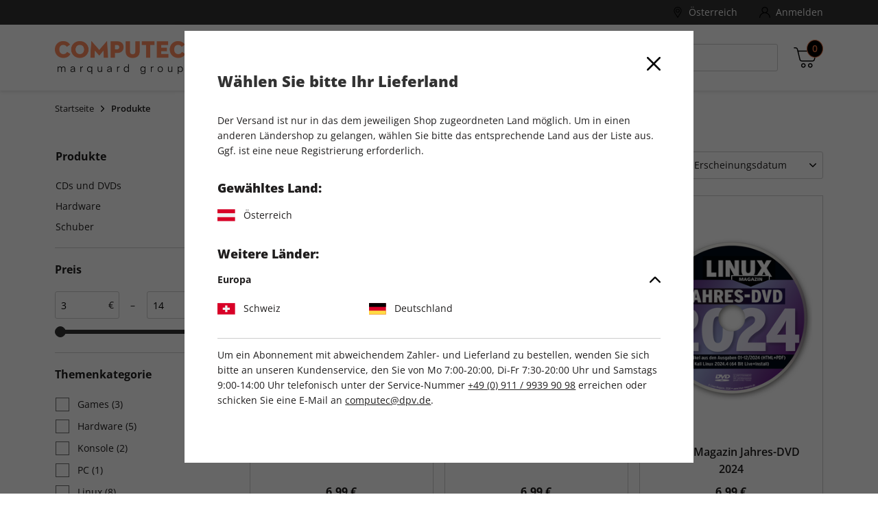

--- FILE ---
content_type: text/html;charset=UTF-8
request_url: https://shop.computec.de/de_AT/produkte
body_size: 32792
content:
<!DOCTYPE html>
<html lang="de-at">
<head>


<meta charset="UTF-8" />

<meta http-equiv="x-ua-compatible" content="ie=edge" />

<meta name="viewport" content="width=device-width, initial-scale=1, minimum-scale=0.0, maximum-scale=1.0, viewport-fit=cover, user-scalable=no" />



  





<script nonce="pfMEDKOFFv39Aqx8S7Pmgw">
window.gtmModel = {"enabled":true,"containerID":"GTM-PVPM289","dataLayer":[{"shopName":"computec"},{"event":"dataLayerReady"},{"event":"initial","pageType":"listing"},{"dpv_shopName":"computec","dpv_countryCode":"de_AT","dpv_productName":"","dpv_productId":"","dpv_productPrice":"","dpv_productCategory":"","dpv_productBrand":"","dpv_productVariante":"","dpv_productQuantity":"","dpv_currencyCode":"EUR","dpv_loginStatus":"loggedOut","dpv_transactionId":"","dpv_transactionTotal":"","dpv_shippingCosts":"","dpv_pageType":"listing","dpv_subPageType":"","dpv_bountyPageType":"","dpv_paymentMethod":""}],"extraInfo":"{\"currencyCode\":\"EUR\",\"consentManagementTool\":\"sourcepoint\",\"language\":\"de_AT\",\"codeVersion\":\"8.31.0\",\"instanceType\":\"production\"}"};
window.dataLayer = window.dataLayer || [];
</script>
<link rel="preconnect" href="https://www.googletagmanager.com" nonce="pfMEDKOFFv39Aqx8S7Pmgw" />


<script nonce="pfMEDKOFFv39Aqx8S7Pmgw">(function(w,d,s,l,i){w[l]=w[l]||[];w[l].push({'gtm.start':
new Date().getTime(),event:'gtm.js'});var f=d.getElementsByTagName(s)[0],
j=d.createElement(s),dl=l!='dataLayer'?'&l='+l:'';j.async=true;j.src=
'https://www.googletagmanager.com/gtm.js?id='+i+dl;var n=d.querySelector('[nonce]');
n&&j.setAttribute('nonce',n.nonce||n.getAttribute('nonce'));f.parentNode.insertBefore(j,f);
})(window,document,'script','dataLayer','GTM-PVPM289');</script>










  
    <link rel="alternate" hreflang="x-default" href="https://shop.computec.de/de_DE/produkte" />
  
  <link rel="alternate" hreflang="de-DE" href="https://shop.computec.de/de_DE/produkte" />

  
  <link rel="alternate" hreflang="de-AT" href="https://shop.computec.de/de_AT/produkte" />

  
  <link rel="alternate" hreflang="de-CH" href="https://shop.computec.de/de_CH/produkte" />




<script nonce="pfMEDKOFFv39Aqx8S7Pmgw">
(function() {
  var d = document;
  var c = d.createElement('script');
  if (!('noModule' in c) && 'onbeforeload' in c) {
    var s = false;
    d.addEventListener('beforeload', function(e) {
      if (e.target === c) {
        s = true;
      } else if (!e.target.hasAttribute('nomodule') || !s) {
        return;
      }
      e.preventDefault();
    }, true);

    c.type = 'module';
    c.src = '.';
    d.head.appendChild(c);
    c.remove();
  }
}());
</script>

<script nonce="pfMEDKOFFv39Aqx8S7Pmgw">
  (function() {
    if (!window.HTMLPictureElement) {
      document.createElement('picture');
      var s = document.createElement('script');
      s.src = '/on/demandware.static/Sites-COMPUTEC-Site/-/de_AT/v1768596205382/assets/picturefill/picturefill.custom.min.js';
      s.async = true;
      var r = document.getElementsByTagName("script")[0];
      r.parentNode.insertBefore(s,r);
    }
  })();
</script>


<script nonce="pfMEDKOFFv39Aqx8S7Pmgw">window.deptsfra={"app":{"basePath":"/on/demandware.static/Sites-COMPUTEC-Site/-/de_AT/v1768596205382/","additionalScripts":["search"],"locale":"de_AT","urlFormatPrices":"/on/demandware.store/Sites-COMPUTEC-Site/de_AT/Product-FormatPrices","urlAddressService":"/on/demandware.store/Sites-COMPUTEC-Site/de_AT/AddressService-Start","urlCheckoutQuick":"https://shop.computec.de/de_AT/bestellprozess?stage=billing","urlCheckoutBilling":"https://shop.computec.de/de_AT/bestellprozess?stage=billing","urlCheckoutShipping":"https://shop.computec.de/de_AT/bestellprozess?stage=shipping","urlCheckoutPayment":"https://shop.computec.de/de_AT/bestellprozess?stage=payment","urlGetPaymentSummary":"/on/demandware.store/Sites-COMPUTEC-Site/de_AT/CheckoutServices-GetPaymentSummary","urlGetPaymentMethods":"/on/demandware.store/Sites-COMPUTEC-Site/de_AT/CheckoutServices-PaymentMethods","urlAddressList":"/de_AT/adressbuch","urlCart":"/de_AT/warenkorb","urlCoupon":"https://shop.computec.de/on/demandware.store/Sites-COMPUTEC-Site/de_AT/Cart-AddCoupon","urlRemoveCoupon":"https://shop.computec.de/on/demandware.store/Sites-COMPUTEC-Site/de_AT/Cart-RemoveCouponLineItem","urlAcceptConsentTracking":"/on/demandware.store/Sites-COMPUTEC-Site/de_AT/ConsentTracking-SetSession?consent=true","urlRejectConsentTracking":"/on/demandware.store/Sites-COMPUTEC-Site/de_AT/ConsentTracking-SetSession?consent=false","urlTriggerKameleoon":"/on/demandware.store/Sites-COMPUTEC-Site/de_AT/ConsentTracking-Kameleoon","urlBrowserError":"/de_AT/veralteter-browser","urlNewDataLayer":"/on/demandware.store/Sites-COMPUTEC-Site/de_AT/Checkout-NewDataLayer","trackingOnWeWeEnabled":true,"trackingICodeEnabled":true,"trackStepsInConfirmationPage":false,"pageType":"listing","onweweParam":null,"icodeParam":null,"packstationText":"Packstation ","addressDeleteSuccess":"Adresse gelöscht","addressSaveSuccess":"Neue Adresse gespeichert","addressUpdateSuccess":"Adresse geändert","titleBilling":"Kundendaten – COMPUTEC-Shop","titleShipping":"Lieferung – COMPUTEC-Shop","titlePayment":"Zahlung – COMPUTEC-Shop","titlePlaceOrder":"Prüfen & Kaufen – COMPUTEC-Shop","textRemoveModal":"Wollen Sie wirklich <b>X</b> aus Ihrem Warenkorb entfernen?","checkoutSteps":{"billing":"billing","shipping":"shipping","payment":"payment","placeOrder":"placeOrder","quick":"quick"},"checkoutStepNumbers":{"billing":0,"shipping":1,"payment":2,"placeOrder":3,"submitted":4,"quick":0},"checkoutStepEvents":{"billing":"checkoutStep1","shipping":"checkoutStep2","payment":"checkoutStep3","placeOrder":"checkoutStep4","quick":"checkoutStep1"},"errorMessages":{"forms":{"patternMismatch":{"firstName":"Der Vorname darf keine Sonderzeichen ($%&...) oder Ziffern enthalten","lastName":"Der Nachname darf keine Sonderzeichen ($%&...) oder Ziffern enthalten","city":"Der Ort darf keine Sonderzeichen ($%&...) oder Ziffern enthalten","address1":"Die Straße darf keine Sonderzeichen ($%&...) enthalten","postalCode":"Nur Ziffern erlaubt","email":"Bitte geben Sie eine gültige E-Mail Adresse ein","shippingEmail":"Bitte geben Sie eine gültige E-Mail Adresse ein","birthday":"Bitte geben Sie das Geburtsdatum nach dem Format TT.MM.JJJJ ein","iban":"Bitte geben Sie eine gültige IBAN ein","contractNo":"Bitte geben Sie eine gültige Abonnenten-Nummer ein","phone":"Bitte geben Sie eine gültige Telefonnummer ein"},"rangeOverflow":{"default":"Deine Eingabe ist zu lang"},"rangeUnderflow":{"default":"Deine Eingabe ist zu kurz"},"stepMismatch":{},"tooLong":{"default":"Deine Eingabe ist zu lang"},"tooShort":{"phone":"Bitte geben Sie eine gültige Telefonnummer ein","default":"Deine Eingabe ist zu kurz"},"typeMismatch":{"number":"Bitte nutzen Sie nur Zahlen"},"valueMissing":{"salutation":"Bitte wählen Sie die Anrede aus","firstName":"Bitte geben Sie den Vornamen ein","lastName":"Bitte geben Sie den Nachnamen ein","postalCode":"Bitte geben Sie die PLZ ein","city":"Bitte geben Sie den Ort ein","address1":"Bitte geben Sie die Straße ein","houseNo":"Bitte Nr. eingeben","email":"Bitte geben Sie die E-Mail-Adresse ein","shippingEmail":"Bitte geben Sie die E-Mail-Adresse ein","postNumber":"Bitte geben Sie die Postnummer ein","packstationNumber":"Bitte geben Sie die Packstation-Nr. ein","accountOwner":"Bitte geben Sie den Kontoinhaber ein","iban":"Bitte geben Sie die IBAN ein","bic":"Bitte geben Sie die BIC ein","contractNo":"Bitte geben Sie Ihre Abonnenten-Nummer ein","optin":"Bitte stimmen Sie den AGB zu Informationszwecken zu.","default":"Pflichtfeld"},"fieldDefault":"Ungültiger Wert","default":"Während Ihrer Anfrage trat ein Fehler auf. Bitte versuchen Sie es später erneut."}}}};</script>

<link rel="preload" href="/on/demandware.static/Sites-COMPUTEC-Site/-/de_AT/v1768596205382/js/main.js" as="script" crossorigin="anonymous" nonce="pfMEDKOFFv39Aqx8S7Pmgw" />

<script type="module" src="/on/demandware.static/Sites-COMPUTEC-Site/-/de_AT/v1768596205382/js/main.js" nonce="pfMEDKOFFv39Aqx8S7Pmgw"></script>
<script nomodule defer src="/on/demandware.static/Sites-COMPUTEC-Site/-/de_AT/v1768596205382/js/legacy/main.js" nonce="pfMEDKOFFv39Aqx8S7Pmgw"></script>


  



  <script type="application/ld+json">
    {"@context":"http://schema.org/","@type":"ItemList","itemListElement":[{"@type":"ListItem","position":1,"url":"https://shop.computec.de/de_AT/produkte/cd-und-dvd/pcgh-pdf-archiv-2024/2176922.html"},{"@type":"ListItem","position":2,"url":"https://shop.computec.de/de_AT/produkte/cd-und-dvd/linuxuser-jahres-dvd-2024/2176563.html"},{"@type":"ListItem","position":3,"url":"https://shop.computec.de/de_AT/produkte/cd-und-dvd/linux-magazin-jahres-dvd-2024-/2176562.html"},{"@type":"ListItem","position":4,"url":"https://shop.computec.de/de_AT/produkte/cd-und-dvd/mega-archiv-dvd-30-jahre-linux-magazin--/2171727.html"},{"@type":"ListItem","position":5,"url":"https://shop.computec.de/de_AT/produkte/cd-und-dvd/pcgh-pdf-archiv-2023/2145246.html"},{"@type":"ListItem","position":6,"url":"https://shop.computec.de/de_AT/produkte/cd-und-dvd/linux-magazin-jahres-dvd-2023-/2145266.html"},{"@type":"ListItem","position":7,"url":"https://shop.computec.de/de_AT/produkte/cd-und-dvd/linuxuser-jahres-dvd-2023/2145267.html"},{"@type":"ListItem","position":8,"url":"https://shop.computec.de/de_AT/pcgh-gear-carbonite-ultra-1g/2113607.html"},{"@type":"ListItem","position":9,"url":"https://shop.computec.de/de_AT/pcgh-gear-carbonite-ultra-2g/2113608.html"},{"@type":"ListItem","position":10,"url":"https://shop.computec.de/de_AT/produkte/cd-und-dvd/linuxuser-jahres-dvd-2022/2111746.html"},{"@type":"ListItem","position":11,"url":"https://shop.computec.de/de_AT/produkte/cd-und-dvd/30-jahre-pdf-archiv-von-pc-games/2112146.html"},{"@type":"ListItem","position":12,"url":"https://shop.computec.de/de_AT/produkte/cd-und-dvd/pcgh-mega-pdf-archiv-2000-bis-2022/2113806.html"},{"@type":"ListItem","position":13,"url":"https://shop.computec.de/de_AT/produkte/cd-und-dvd/25-jahre-pdf-archiv-von-n-zone/2086667.html"},{"@type":"ListItem","position":14,"url":"https://shop.computec.de/de_AT/produkte/cd-und-dvd/15-jahre-pdf-archiv-von-play5/2086666.html"},{"@type":"ListItem","position":15,"url":"https://shop.computec.de/de_AT/produkte/cd-und-dvd/linux-magazin-jahres-dvd-2022/2111686.html"},{"@type":"ListItem","position":16,"url":"https://shop.computec.de/de_AT/produkte/cd-und-dvd/linux-magazin-jahres-dvd-2020/2022567.html"}]}
  </script>






  <title>
    Produkte – Jetzt im COMPUTEC Online-Shop bestellen
  </title>




<link rel="icon" type="image/png" sizes="16x16" href="/on/demandware.static/Sites-COMPUTEC-Site/-/default/dw8c64600c/images/favicons/favicon-16x16.png" />
<link rel="icon" type="image/png" sizes="32x32" href="/on/demandware.static/Sites-COMPUTEC-Site/-/default/dw91b31a94/images/favicons/favicon-32x32.png" />
<link rel="icon" type="image/png" sizes="96x96" href="/on/demandware.static/Sites-COMPUTEC-Site/-/default/dw92e1abc8/images/favicons/favicon-96x96.png" />
<link rel="shortcut icon" href="/on/demandware.static/Sites-COMPUTEC-Site/-/default/dwd206c1e0/images/favicons/favicon.ico" />




<link rel="apple-touch-icon" href="/on/demandware.static/Sites-COMPUTEC-Site/-/default/dw3e1279a4/images/appicons/apple-icon.png" />
<link rel="apple-touch-icon" sizes="57x57" href="/on/demandware.static/Sites-COMPUTEC-Site/-/default/dw91283130/images/appicons/apple-icon-57x57.png" />
<link rel="apple-touch-icon" sizes="60x60" href="/on/demandware.static/Sites-COMPUTEC-Site/-/default/dw759add14/images/appicons/apple-icon-60x60.png" />
<link rel="apple-touch-icon" sizes="72x72" href="/on/demandware.static/Sites-COMPUTEC-Site/-/default/dwdf496862/images/appicons/apple-icon-72x72.png" />
<link rel="apple-touch-icon" sizes="76x76" href="/on/demandware.static/Sites-COMPUTEC-Site/-/default/dw4575bf73/images/appicons/apple-icon-76x76.png" />
<link rel="apple-touch-icon" sizes="114x114" href="/on/demandware.static/Sites-COMPUTEC-Site/-/default/dw21bb88e8/images/appicons/apple-icon-114x114.png" />
<link rel="apple-touch-icon" sizes="120x120" href="/on/demandware.static/Sites-COMPUTEC-Site/-/default/dw90b50a0a/images/appicons/apple-icon-120x120.png" />
<link rel="apple-touch-icon" sizes="144x144" href="/on/demandware.static/Sites-COMPUTEC-Site/-/default/dw587a21a4/images/appicons/apple-icon-144x144.png" />
<link rel="apple-touch-icon" sizes="152x152" href="/on/demandware.static/Sites-COMPUTEC-Site/-/default/dw0c70cb69/images/appicons/apple-icon-152x152.png" />
<link rel="apple-touch-icon" sizes="180x180" href="/on/demandware.static/Sites-COMPUTEC-Site/-/default/dw14e45234/images/appicons/apple-icon-180x180.png" />


<link rel="icon" type="image/png" sizes="32x32" href="/on/demandware.static/Sites-COMPUTEC-Site/-/default/dw573887c4/images/appicons/android-icon-36x36.png" />
<link rel="icon" type="image/png" sizes="48x48" href="/on/demandware.static/Sites-COMPUTEC-Site/-/default/dwfa2b9f85/images/appicons/android-icon-48x48.png" />
<link rel="icon" type="image/png" sizes="72x32" href="/on/demandware.static/Sites-COMPUTEC-Site/-/default/dw94f8524c/images/appicons/android-icon-72x72.png" />
<link rel="icon" type="image/png" sizes="96x96" href="/on/demandware.static/Sites-COMPUTEC-Site/-/default/dwc45ccbe6/images/appicons/android-icon-96x96.png" />
<link rel="icon" type="image/png" sizes="144x144" href="/on/demandware.static/Sites-COMPUTEC-Site/-/default/dwa5d28357/images/appicons/android-icon-144x144.png" />
<link rel="icon" type="image/png" sizes="192x192" href="/on/demandware.static/Sites-COMPUTEC-Site/-/default/dw49566ac5/images/appicons/android-icon-192x192.png" />
<link rel="manifest" href="/on/demandware.static/Sites-COMPUTEC-Site/-/default/dw3a8d0c6a/images/appicons/manifest.json" />


<meta name="msapplication-TileColor" content="#383535" />

<meta name="msapplication-TileImage" content="/on/demandware.static/Sites-COMPUTEC-Site/-/default/dw587a21a4/images/appicons/apple-icon-144x144.png" />
<meta name="msapplication-config" content="/on/demandware.static/Sites-COMPUTEC-Site/-/default/dw03157760/images/appicons/browserconfig.xml" />



<meta name="theme-color" content="#383535" />






<link rel="preload" href="/on/demandware.static/Sites-COMPUTEC-Site/-/de_AT/v1768596205382/css/style.css" as="style" />
<link rel="stylesheet" href="/on/demandware.static/Sites-COMPUTEC-Site/-/de_AT/v1768596205382/css/style.css" />






<meta name="format-detection" content="telephone=no" />


<meta name="description" content="Finden Sie jetzt tolle Produkte von COMPUTEC &ndash; jetzt im COMPUTEC Online-Shop bestellen!"/>
<meta name="keywords" content="COMPUTEC"/>

















<link rel="canonical" href="https://shop.computec.de/de_AT/produkte" />

<script type="text/javascript">//<!--
/* <![CDATA[ (head-active_data.js) */
var dw = (window.dw || {});
dw.ac = {
    _analytics: null,
    _events: [],
    _category: "",
    _searchData: "",
    _anact: "",
    _anact_nohit_tag: "",
    _analytics_enabled: "true",
    _timeZone: "Europe/Berlin",
    _capture: function(configs) {
        if (Object.prototype.toString.call(configs) === "[object Array]") {
            configs.forEach(captureObject);
            return;
        }
        dw.ac._events.push(configs);
    },
	capture: function() { 
		dw.ac._capture(arguments);
		// send to CQ as well:
		if (window.CQuotient) {
			window.CQuotient.trackEventsFromAC(arguments);
		}
	},
    EV_PRD_SEARCHHIT: "searchhit",
    EV_PRD_DETAIL: "detail",
    EV_PRD_RECOMMENDATION: "recommendation",
    EV_PRD_SETPRODUCT: "setproduct",
    applyContext: function(context) {
        if (typeof context === "object" && context.hasOwnProperty("category")) {
        	dw.ac._category = context.category;
        }
        if (typeof context === "object" && context.hasOwnProperty("searchData")) {
        	dw.ac._searchData = context.searchData;
        }
    },
    setDWAnalytics: function(analytics) {
        dw.ac._analytics = analytics;
    },
    eventsIsEmpty: function() {
        return 0 == dw.ac._events.length;
    }
};
/* ]]> */
// -->
</script>
<script type="text/javascript">//<!--
/* <![CDATA[ (head-cquotient.js) */
var CQuotient = window.CQuotient = {};
CQuotient.clientId = 'bdgv-COMPUTEC';
CQuotient.realm = 'BDGV';
CQuotient.siteId = 'COMPUTEC';
CQuotient.instanceType = 'prd';
CQuotient.locale = 'de_AT';
CQuotient.fbPixelId = '__UNKNOWN__';
CQuotient.activities = [];
CQuotient.cqcid='';
CQuotient.cquid='';
CQuotient.cqeid='';
CQuotient.cqlid='';
CQuotient.apiHost='api.cquotient.com';
/* Turn this on to test against Staging Einstein */
/* CQuotient.useTest= true; */
CQuotient.useTest = ('true' === 'false');
CQuotient.initFromCookies = function () {
	var ca = document.cookie.split(';');
	for(var i=0;i < ca.length;i++) {
	  var c = ca[i];
	  while (c.charAt(0)==' ') c = c.substring(1,c.length);
	  if (c.indexOf('cqcid=') == 0) {
		CQuotient.cqcid=c.substring('cqcid='.length,c.length);
	  } else if (c.indexOf('cquid=') == 0) {
		  var value = c.substring('cquid='.length,c.length);
		  if (value) {
		  	var split_value = value.split("|", 3);
		  	if (split_value.length > 0) {
			  CQuotient.cquid=split_value[0];
		  	}
		  	if (split_value.length > 1) {
			  CQuotient.cqeid=split_value[1];
		  	}
		  	if (split_value.length > 2) {
			  CQuotient.cqlid=split_value[2];
		  	}
		  }
	  }
	}
}
CQuotient.getCQCookieId = function () {
	if(window.CQuotient.cqcid == '')
		window.CQuotient.initFromCookies();
	return window.CQuotient.cqcid;
};
CQuotient.getCQUserId = function () {
	if(window.CQuotient.cquid == '')
		window.CQuotient.initFromCookies();
	return window.CQuotient.cquid;
};
CQuotient.getCQHashedEmail = function () {
	if(window.CQuotient.cqeid == '')
		window.CQuotient.initFromCookies();
	return window.CQuotient.cqeid;
};
CQuotient.getCQHashedLogin = function () {
	if(window.CQuotient.cqlid == '')
		window.CQuotient.initFromCookies();
	return window.CQuotient.cqlid;
};
CQuotient.trackEventsFromAC = function (/* Object or Array */ events) {
try {
	if (Object.prototype.toString.call(events) === "[object Array]") {
		events.forEach(_trackASingleCQEvent);
	} else {
		CQuotient._trackASingleCQEvent(events);
	}
} catch(err) {}
};
CQuotient._trackASingleCQEvent = function ( /* Object */ event) {
	if (event && event.id) {
		if (event.type === dw.ac.EV_PRD_DETAIL) {
			CQuotient.trackViewProduct( {id:'', alt_id: event.id, type: 'raw_sku'} );
		} // not handling the other dw.ac.* events currently
	}
};
CQuotient.trackViewProduct = function(/* Object */ cqParamData){
	var cq_params = {};
	cq_params.cookieId = CQuotient.getCQCookieId();
	cq_params.userId = CQuotient.getCQUserId();
	cq_params.emailId = CQuotient.getCQHashedEmail();
	cq_params.loginId = CQuotient.getCQHashedLogin();
	cq_params.product = cqParamData.product;
	cq_params.realm = cqParamData.realm;
	cq_params.siteId = cqParamData.siteId;
	cq_params.instanceType = cqParamData.instanceType;
	cq_params.locale = CQuotient.locale;
	
	if(CQuotient.sendActivity) {
		CQuotient.sendActivity(CQuotient.clientId, 'viewProduct', cq_params);
	} else {
		CQuotient.activities.push({activityType: 'viewProduct', parameters: cq_params});
	}
};
/* ]]> */
// -->
</script>

</head>
<body id="js-body" class="page js-page">










<noscript><iframe src="https://www.googletagmanager.com/ns.html?id=GTM-PVPM289"
height="0" width="0" style="display:none;visibility:hidden"></iframe></noscript>



<script nonce="pfMEDKOFFv39Aqx8S7Pmgw">
var gtmModel = window.gtmModel;
if (gtmModel && gtmModel.enabled && gtmModel.extraInfo) {
// Extra data handled by the client JS
var divElement = document.createElement("div");
divElement.classList.add("js-gtm-container");
divElement.classList.add("hidden");
divElement.dataset.gtmextrainfo = gtmModel.extraInfo;
document.getElementById("js-body").appendChild(divElement);
}
</script>


<div class="app" data-action="Search-Show" data-querystring="cgid=produkte">


<header id="js-header" class="header">
  <span class="u-visHidden js-sameCountry" data-samecountry="false"></span>


  

  <div class="header__banner">
    <div class="header__bannerInner header__container">
      
	 

	
    </div>
  </div>

  

  <div class="header__top">
    <div class="header__topInner header__container">
      


      














<div class="userMenu">
  
















  

  <div class="userMenu__item userMenu__item--country">
    <button aria-hidden="false" class="link userMenu__link userMenu__link--country js-modalLocaleTrigger" tabindex="0" type="button">
      

  <svg class="icon icon-mapmarker userMenu__linkIcon userMenu__linkIcon--country" viewBox="0 0 512 512" aria-hidden="false" focusable="false">
    
    <g><g><path d="M256,0C156.748,0,76,80.748,76,180c0,33.534,9.289,66.26,26.869,94.652l142.885,230.257 c2.737,4.411,7.559,7.091,12.745,7.091c0.04,0,0.079,0,0.119,0c5.231-0.041,10.063-2.804,12.75-7.292L410.611,272.22 C427.221,244.428,436,212.539,436,180C436,80.748,355.252,0,256,0z M384.866,256.818L258.272,468.186l-129.905-209.34 C113.734,235.214,105.8,207.95,105.8,180c0-82.71,67.49-150.2,150.2-150.2S406.1,97.29,406.1,180 C406.1,207.121,398.689,233.688,384.866,256.818z"/></g></g><g><g><path d="M256,90c-49.626,0-90,40.374-90,90c0,49.309,39.717,90,90,90c50.903,0,90-41.233,90-90C346,130.374,305.626,90,256,90z M256,240.2c-33.257,0-60.2-27.033-60.2-60.2c0-33.084,27.116-60.2,60.2-60.2s60.1,27.116,60.1,60.2 C316.1,212.683,289.784,240.2,256,240.2z"/></g></g>
  </svg>


      <span class="userMenu__linkText">
        &Ouml;sterreich
      </span>
    </button>
  </div>

  

  <div class="countrySelector country-selector" data-url="/on/demandware.store/Sites-COMPUTEC-Site/de_AT/Page-SetLocale" tabindex="0">
      <div class="countrySelector__selected">
        <div class="countrySelector__selectedLabel">
          Gew&auml;hltes Land:
        </div>
        <div class="countrySelector__selectedcountry">
          <span class="countrySelector__country">
            <span class="countrySelector__countryFlag">
              
              <img src="/on/demandware.static/Sites-COMPUTEC-Site/-/default/dw2eebef0b/images/flags/flag-at.svg" class="countrySelector__countryFlagIcon countrySelector__countryFlagIcon--at" alt="Flagge &Ouml;sterreich" loading="lazy" />
            </span>
            <span class="countrySelector__countryName">
              &Ouml;sterreich
            </span>
          </span>
        </div>
      </div>

      <div class="countrySelector__options">
        <div class="countrySelector__optionsLabel">
          Weitere L&auml;nder:
        </div>

        

        <ul class="accordion js-accordion" aria-label="Accordion" role="tablist" data-accordionconfig="{&quot;default&quot;:{&quot;toggleBehaviour&quot;:&quot;accordion&quot;,&quot;activeOnInit&quot;:&quot;first&quot;}}">
          
          <li class="accordion__item js-accordionItem hidden">
  

  <div class="accordion__itemToggle js-accordionToggle" role="tab" tabindex="0" aria-expanded="false">
    <div class="accordion__itemTitle">
      Europa
    </div>
    <div class="accordion__itemIconWrapper">
      

  <svg class="icon icon-caret accordion__itemIcon" viewBox="0 0 451.846 451.847" aria-hidden="false" focusable="false">
    
    <path d="M345.441,248.292L151.154,442.573c-12.359,12.365-32.397,12.365-44.75,0c-12.354-12.354-12.354-32.391,0-44.744 L278.318,225.92L106.409,54.017c-12.354-12.359-12.354-32.394,0-44.748c12.354-12.359,32.391-12.359,44.75,0l194.287,194.284 c6.177,6.18,9.262,14.271,9.262,22.366C354.708,234.018,351.617,242.115,345.441,248.292z"/>
  </svg>


    </div>
  </div>

  <div class="accordion__itemContent js-accordionItem__content" aria-hidden="true" role="tabpanel">
    <div class="accordion__itemContentInner">
      <ul class="countrySelector__optionsList">
        
          
            

            <li class="countrySelector__optionsListItem">
              <a class="link countrySelector__optionsLink" href="#" data-locale="de_CH" data-currencyCode="EUR" >
                <span class="countrySelector__country">
                  <span class="countrySelector__countryFlag">
                    
                    <img src="/on/demandware.static/Sites-COMPUTEC-Site/-/default/dwc9660120/images/flags/flag-ch.svg" class="countrySelector__countryFlagIcon countrySelector__countryFlagIcon--ch" alt="Flagge Schweiz" loading="lazy" />
                  </span>
                  <span class="countrySelector__countryName">
                    Schweiz
                  </span>
                </span>
              </a>
            </li>
          
        
          
            

            <li class="countrySelector__optionsListItem">
              <a class="link countrySelector__optionsLink" href="#" data-locale="de_DE" data-currencyCode="EUR" >
                <span class="countrySelector__country">
                  <span class="countrySelector__countryFlag">
                    
                    <img src="/on/demandware.static/Sites-COMPUTEC-Site/-/default/dw8237f3bf/images/flags/flag-de.svg" class="countrySelector__countryFlagIcon countrySelector__countryFlagIcon--de" alt="Flagge Deutschland" loading="lazy" />
                  </span>
                  <span class="countrySelector__countryName">
                    Deutschland
                  </span>
                </span>
              </a>
            </li>
          
        
      </ul>
    </div>
  </div>

  
    <span class="js-localeContinent"></span>
  
</li>


          
          <li class="accordion__item js-accordionItem hidden">
  

  <div class="accordion__itemToggle js-accordionToggle" role="tab" tabindex="0" aria-expanded="false">
    <div class="accordion__itemTitle">
      Asien
    </div>
    <div class="accordion__itemIconWrapper">
      

  <svg class="icon icon-caret accordion__itemIcon" viewBox="0 0 451.846 451.847" aria-hidden="false" focusable="false">
    
    <path d="M345.441,248.292L151.154,442.573c-12.359,12.365-32.397,12.365-44.75,0c-12.354-12.354-12.354-32.391,0-44.744 L278.318,225.92L106.409,54.017c-12.354-12.359-12.354-32.394,0-44.748c12.354-12.359,32.391-12.359,44.75,0l194.287,194.284 c6.177,6.18,9.262,14.271,9.262,22.366C354.708,234.018,351.617,242.115,345.441,248.292z"/>
  </svg>


    </div>
  </div>

  <div class="accordion__itemContent js-accordionItem__content" aria-hidden="true" role="tabpanel">
    <div class="accordion__itemContentInner">
      <ul class="countrySelector__optionsList">
        
          
        
          
        
      </ul>
    </div>
  </div>

  
</li>


          
          <li class="accordion__item js-accordionItem hidden">
  

  <div class="accordion__itemToggle js-accordionToggle" role="tab" tabindex="0" aria-expanded="false">
    <div class="accordion__itemTitle">
      Afrika
    </div>
    <div class="accordion__itemIconWrapper">
      

  <svg class="icon icon-caret accordion__itemIcon" viewBox="0 0 451.846 451.847" aria-hidden="false" focusable="false">
    
    <path d="M345.441,248.292L151.154,442.573c-12.359,12.365-32.397,12.365-44.75,0c-12.354-12.354-12.354-32.391,0-44.744 L278.318,225.92L106.409,54.017c-12.354-12.359-12.354-32.394,0-44.748c12.354-12.359,32.391-12.359,44.75,0l194.287,194.284 c6.177,6.18,9.262,14.271,9.262,22.366C354.708,234.018,351.617,242.115,345.441,248.292z"/>
  </svg>


    </div>
  </div>

  <div class="accordion__itemContent js-accordionItem__content" aria-hidden="true" role="tabpanel">
    <div class="accordion__itemContentInner">
      <ul class="countrySelector__optionsList">
        
          
        
          
        
      </ul>
    </div>
  </div>

  
</li>


          
          <li class="accordion__item js-accordionItem hidden">
  

  <div class="accordion__itemToggle js-accordionToggle" role="tab" tabindex="0" aria-expanded="false">
    <div class="accordion__itemTitle">
      Antarktis
    </div>
    <div class="accordion__itemIconWrapper">
      

  <svg class="icon icon-caret accordion__itemIcon" viewBox="0 0 451.846 451.847" aria-hidden="false" focusable="false">
    
    <path d="M345.441,248.292L151.154,442.573c-12.359,12.365-32.397,12.365-44.75,0c-12.354-12.354-12.354-32.391,0-44.744 L278.318,225.92L106.409,54.017c-12.354-12.359-12.354-32.394,0-44.748c12.354-12.359,32.391-12.359,44.75,0l194.287,194.284 c6.177,6.18,9.262,14.271,9.262,22.366C354.708,234.018,351.617,242.115,345.441,248.292z"/>
  </svg>


    </div>
  </div>

  <div class="accordion__itemContent js-accordionItem__content" aria-hidden="true" role="tabpanel">
    <div class="accordion__itemContentInner">
      <ul class="countrySelector__optionsList">
        
          
        
          
        
      </ul>
    </div>
  </div>

  
</li>


          
          <li class="accordion__item js-accordionItem hidden">
  

  <div class="accordion__itemToggle js-accordionToggle" role="tab" tabindex="0" aria-expanded="false">
    <div class="accordion__itemTitle">
      Ozeanien
    </div>
    <div class="accordion__itemIconWrapper">
      

  <svg class="icon icon-caret accordion__itemIcon" viewBox="0 0 451.846 451.847" aria-hidden="false" focusable="false">
    
    <path d="M345.441,248.292L151.154,442.573c-12.359,12.365-32.397,12.365-44.75,0c-12.354-12.354-12.354-32.391,0-44.744 L278.318,225.92L106.409,54.017c-12.354-12.359-12.354-32.394,0-44.748c12.354-12.359,32.391-12.359,44.75,0l194.287,194.284 c6.177,6.18,9.262,14.271,9.262,22.366C354.708,234.018,351.617,242.115,345.441,248.292z"/>
  </svg>


    </div>
  </div>

  <div class="accordion__itemContent js-accordionItem__content" aria-hidden="true" role="tabpanel">
    <div class="accordion__itemContentInner">
      <ul class="countrySelector__optionsList">
        
          
        
          
        
      </ul>
    </div>
  </div>

  
</li>


          
          <li class="accordion__item js-accordionItem hidden">
  

  <div class="accordion__itemToggle js-accordionToggle" role="tab" tabindex="0" aria-expanded="false">
    <div class="accordion__itemTitle">
      Nordamerika
    </div>
    <div class="accordion__itemIconWrapper">
      

  <svg class="icon icon-caret accordion__itemIcon" viewBox="0 0 451.846 451.847" aria-hidden="false" focusable="false">
    
    <path d="M345.441,248.292L151.154,442.573c-12.359,12.365-32.397,12.365-44.75,0c-12.354-12.354-12.354-32.391,0-44.744 L278.318,225.92L106.409,54.017c-12.354-12.359-12.354-32.394,0-44.748c12.354-12.359,32.391-12.359,44.75,0l194.287,194.284 c6.177,6.18,9.262,14.271,9.262,22.366C354.708,234.018,351.617,242.115,345.441,248.292z"/>
  </svg>


    </div>
  </div>

  <div class="accordion__itemContent js-accordionItem__content" aria-hidden="true" role="tabpanel">
    <div class="accordion__itemContentInner">
      <ul class="countrySelector__optionsList">
        
          
        
          
        
      </ul>
    </div>
  </div>

  
</li>


          
          <li class="accordion__item js-accordionItem hidden">
  

  <div class="accordion__itemToggle js-accordionToggle" role="tab" tabindex="0" aria-expanded="false">
    <div class="accordion__itemTitle">
      S&uuml;damerika
    </div>
    <div class="accordion__itemIconWrapper">
      

  <svg class="icon icon-caret accordion__itemIcon" viewBox="0 0 451.846 451.847" aria-hidden="false" focusable="false">
    
    <path d="M345.441,248.292L151.154,442.573c-12.359,12.365-32.397,12.365-44.75,0c-12.354-12.354-12.354-32.391,0-44.744 L278.318,225.92L106.409,54.017c-12.354-12.359-12.354-32.394,0-44.748c12.354-12.359,32.391-12.359,44.75,0l194.287,194.284 c6.177,6.18,9.262,14.271,9.262,22.366C354.708,234.018,351.617,242.115,345.441,248.292z"/>
  </svg>


    </div>
  </div>

  <div class="accordion__itemContent js-accordionItem__content" aria-hidden="true" role="tabpanel">
    <div class="accordion__itemContentInner">
      <ul class="countrySelector__optionsList">
        
          
        
          
        
      </ul>
    </div>
  </div>

  
</li>

        </ul>
      </div>
  </div>


  
















  
  
    <div class="userMenu__item userMenu__item--login">
      <a class="link userMenu__link userMenu__link--login" href="/on/demandware.store/Sites-COMPUTEC-Site/de_AT/Login-OAuthLogin?oauthProvider=COMPUTEC&amp;oauthLoginTargetEndPoint=1" >
        

  <svg class="icon icon-account userMenu__linkIcon userMenu__linkIcon--login" viewBox="0 0 512 512" aria-hidden="false" focusable="false">
    
    <path d="M437.02,330.98c-27.883-27.882-61.071-48.523-97.281-61.018C378.521,243.251,404,198.548,404,148 C404,66.393,337.607,0,256,0S108,66.393,108,148c0,50.548,25.479,95.251,64.262,121.962 c-36.21,12.495-69.398,33.136-97.281,61.018C26.629,379.333,0,443.62,0,512h40c0-119.103,96.897-216,216-216s216,96.897,216,216 h40C512,443.62,485.371,379.333,437.02,330.98z M256,256c-59.551,0-108-48.448-108-108S196.449,40,256,40 c59.551,0,108,48.448,108,108S315.551,256,256,256z"/>
  </svg>


        <span class="userMenu__linkText">
          Anmelden
        </span>
      </a>
    </div>
  



</div>

    </div>
  </div>

  

  <div class="header__bottom js-sticky-header js-sticky">
    <div class="header__bottomInner header__container">

      <div class="header__mobileMenu">
        <div id="js-mobileMenu" class="mobileMenu">
  <button aria-label="Schliessen" class="mobileMenu__trigger js-mobileMenuToggle" type="button">
    <span class="mobileMenu__triggerInner">
      

  <svg class="icon icon-menu mobileMenu__triggerIcon" viewBox="0 12.431 56.691 31.828" aria-hidden="false" focusable="false">
    
    <path d="M1.814,16.058h53.061c1.002,0,1.816-0.813,1.816-1.813s-0.813-1.813-1.815-1.813H1.814C0.813,12.431,0,13.242,0,14.244 S0.813,16.058,1.814,16.058z"/><path d="M54.875,26.531H1.814C0.813,26.531,0,27.342,0,28.344s0.813,1.813,1.814,1.813h53.061c1.002,0,1.814-0.812,1.816-1.813 C56.691,27.343,55.877,26.531,54.875,26.531z"/><path d="M54.875,40.63H1.814C0.813,40.63,0,41.444,0,42.445s0.813,1.814,1.814,1.814h53.061c1.002,0,1.816-0.813,1.816-1.814 S55.877,40.63,54.875,40.63z"/>
  </svg>


      <span class="mobileMenu__triggerText">
        Men&uuml;
      </span>
    </span>
  </button>

  <div class="mobileMenu__panel js-mobileMenuPanel">
    <div class="mobileMenu__header">
      <div class="mobileMenu__headerText">
        Men&uuml;
      </div>
      <button aria-label="Menu" class="mobileMenu__closeTrigger js-mobileMenuToggle">
        

  <svg class="icon icon-close mobileMenu__closeTriggerIcon" viewBox="0 0 47.971 47.971" aria-hidden="false" focusable="false">
    
    <path d="M28.228,23.986L47.092,5.122c1.172-1.171,1.172-3.071,0-4.242c-1.172-1.172-3.07-1.172-4.242,0L23.986,19.744L5.121,0.88 c-1.172-1.172-3.07-1.172-4.242,0c-1.172,1.171-1.172,3.071,0,4.242l18.865,18.864L0.879,42.85c-1.172,1.171-1.172,3.071,0,4.242 C1.465,47.677,2.233,47.97,3,47.97s1.535-0.293,2.121-0.879l18.865-18.864L42.85,47.091c0.586,0.586,1.354,0.879,2.121,0.879 s1.535-0.293,2.121-0.879c1.172-1.171,1.172-3.071,0-4.242L28.228,23.986z"/>
  </svg>


      </button>
    </div>

    <div class="mobileMenu__categories">
      
















<nav class="categoryNavigation categoryNavigation--lvl1">
  <ul class="categoryNavigation__list categoryNavigation__list--lvl1 js-accordion" role="menu" data-accordionconfig="{&quot;default&quot;:{&quot;toggleBehaviour&quot;:&quot;independent&quot;,&quot;activeOnInit&quot;:[2]}}">
    
        
          
            <li class="categoryNavigation__listItem categoryNavigation__listItem--lvl1  has-subcategories js-accordionItem" role="menuitem">
              <a class="categoryNavigation__link categoryNavigation__link--lvl1 has-subcategories js-categoryNavigation" href="/de_AT/abo" role="button">
                <span class="categoryNavigation__linkText categoryNavigation__linkText--lvl1">
                  Abo
                </span>
              </a>

              <button class="categoryNavigation__toggleTrigger categoryNavigation__toggleTrigger--lvl1 js-accordionToggle" type="button" tabindex="0" aria-expanded="false">
                <span class="categoryNavigation__toggleTriggerText categoryNavigation__toggleTriggerText--lvl1">
                  Abo
                </span>
                <span class="categoryNavigation__toggleTriggerIconWrapper categoryNavigation__toggleTriggerIconWrapper--lvl1">
                  

  <svg class="icon icon-caret categoryNavigation__toggleTriggerIcon categoryNavigation__toggleTriggerIcon--lvl1" viewBox="0 0 451.846 451.847" aria-hidden="false" focusable="false">
    
    <path d="M345.441,248.292L151.154,442.573c-12.359,12.365-32.397,12.365-44.75,0c-12.354-12.354-12.354-32.391,0-44.744 L278.318,225.92L106.409,54.017c-12.354-12.359-12.354-32.394,0-44.748c12.354-12.359,32.391-12.359,44.75,0l194.287,194.284 c6.177,6.18,9.262,14.271,9.262,22.366C354.708,234.018,351.617,242.115,345.441,248.292z"/>
  </svg>


                </span>
              </button>
              
              <div class="categoryNavigation__flyout">
                <div class="categoryNavigation categoryNavigation--sub js-accordionItem__content">
  <ul class="categoryNavigation__list categoryNavigation__list--sub" aria-hidden="true" role="menu">
    <li class="categoryNavigation__listItem categoryNavigation__listItem--sub categoryNavigation__listItem--all" role="menuitem">
      <a class="categoryNavigation__link categoryNavigation__link--sub" href="/de_AT/abo">
        <span class="categoryNavigation__linkText categoryNavigation__linkText--sub">
          Alle anzeigen
        </span>
      </a>
    </li>

    
      

        <li class="categoryNavigation__listItem categoryNavigation__listItem--sub" role="menuitem">
          <a class="categoryNavigation__link categoryNavigation__link--sub" href="/de_AT/abo/pc-games">
            

            <span class="categoryNavigation__linkText categoryNavigation__linkText--sub">
              PC Games
            </span>
          </a>
        </li>
      
    
      

        <li class="categoryNavigation__listItem categoryNavigation__listItem--sub" role="menuitem">
          <a class="categoryNavigation__link categoryNavigation__link--sub" href="/de_AT/abo/pc-games-hardware">
            

            <span class="categoryNavigation__linkText categoryNavigation__linkText--sub">
              PCGH
            </span>
          </a>
        </li>
      
    
      

        <li class="categoryNavigation__listItem categoryNavigation__listItem--sub" role="menuitem">
          <a class="categoryNavigation__link categoryNavigation__link--sub" href="/de_AT/abo/pc-games-mmore">
            

            <span class="categoryNavigation__linkText categoryNavigation__linkText--sub">
              PC Games MMORE &amp; buffed.de
            </span>
          </a>
        </li>
      
    
      

        <li class="categoryNavigation__listItem categoryNavigation__listItem--sub" role="menuitem">
          <a class="categoryNavigation__link categoryNavigation__link--sub" href="/de_AT/abo/play5">
            

            <span class="categoryNavigation__linkText categoryNavigation__linkText--sub">
              play5
            </span>
          </a>
        </li>
      
    
      

        <li class="categoryNavigation__listItem categoryNavigation__listItem--sub" role="menuitem">
          <a class="categoryNavigation__link categoryNavigation__link--sub" href="/de_AT/abo/n-zone">
            

            <span class="categoryNavigation__linkText categoryNavigation__linkText--sub">
              N-ZONE
            </span>
          </a>
        </li>
      
    
      

        <li class="categoryNavigation__listItem categoryNavigation__listItem--sub" role="menuitem">
          <a class="categoryNavigation__link categoryNavigation__link--sub" href="/de_AT/abo/games-aktuell">
            

            <span class="categoryNavigation__linkText categoryNavigation__linkText--sub">
              Games Aktuell
            </span>
          </a>
        </li>
      
    
      

        <li class="categoryNavigation__listItem categoryNavigation__listItem--sub" role="menuitem">
          <a class="categoryNavigation__link categoryNavigation__link--sub" href="/de_AT/abo/linux-magazin">
            

            <span class="categoryNavigation__linkText categoryNavigation__linkText--sub">
              Linux Magazin
            </span>
          </a>
        </li>
      
    
      

        <li class="categoryNavigation__listItem categoryNavigation__listItem--sub" role="menuitem">
          <a class="categoryNavigation__link categoryNavigation__link--sub" href="/de_AT/abo/linux-user">
            

            <span class="categoryNavigation__linkText categoryNavigation__linkText--sub">
              LinuxUser
            </span>
          </a>
        </li>
      
    
      

        <li class="categoryNavigation__listItem categoryNavigation__listItem--sub" role="menuitem">
          <a class="categoryNavigation__link categoryNavigation__link--sub" href="/de_AT/abo/raspberry-pi-geek">
            

            <span class="categoryNavigation__linkText categoryNavigation__linkText--sub">
              Raspberry Pi Geek
            </span>
          </a>
        </li>
      
    
  </ul>
</div>

              </div>
            </li>

          
        
          
            <li class="categoryNavigation__listItem categoryNavigation__listItem--lvl1  has-subcategories js-accordionItem" role="menuitem">
              <a class="categoryNavigation__link categoryNavigation__link--lvl1 has-subcategories js-categoryNavigation" href="/de_AT/einzelhefte" role="button">
                <span class="categoryNavigation__linkText categoryNavigation__linkText--lvl1">
                  Einzelausgaben
                </span>
              </a>

              <button class="categoryNavigation__toggleTrigger categoryNavigation__toggleTrigger--lvl1 js-accordionToggle" type="button" tabindex="0" aria-expanded="false">
                <span class="categoryNavigation__toggleTriggerText categoryNavigation__toggleTriggerText--lvl1">
                  Einzelausgaben
                </span>
                <span class="categoryNavigation__toggleTriggerIconWrapper categoryNavigation__toggleTriggerIconWrapper--lvl1">
                  

  <svg class="icon icon-caret categoryNavigation__toggleTriggerIcon categoryNavigation__toggleTriggerIcon--lvl1" viewBox="0 0 451.846 451.847" aria-hidden="false" focusable="false">
    
    <path d="M345.441,248.292L151.154,442.573c-12.359,12.365-32.397,12.365-44.75,0c-12.354-12.354-12.354-32.391,0-44.744 L278.318,225.92L106.409,54.017c-12.354-12.359-12.354-32.394,0-44.748c12.354-12.359,32.391-12.359,44.75,0l194.287,194.284 c6.177,6.18,9.262,14.271,9.262,22.366C354.708,234.018,351.617,242.115,345.441,248.292z"/>
  </svg>


                </span>
              </button>
              
              <div class="categoryNavigation__flyout">
                <div class="categoryNavigation categoryNavigation--sub js-accordionItem__content">
  <ul class="categoryNavigation__list categoryNavigation__list--sub" aria-hidden="true" role="menu">
    <li class="categoryNavigation__listItem categoryNavigation__listItem--sub categoryNavigation__listItem--all" role="menuitem">
      <a class="categoryNavigation__link categoryNavigation__link--sub" href="/de_AT/einzelhefte">
        <span class="categoryNavigation__linkText categoryNavigation__linkText--sub">
          Alle anzeigen
        </span>
      </a>
    </li>

    
      

        <li class="categoryNavigation__listItem categoryNavigation__listItem--sub" role="menuitem">
          <a class="categoryNavigation__link categoryNavigation__link--sub" href="/de_AT/einzelhefte/einzelausgaben">
            

            <span class="categoryNavigation__linkText categoryNavigation__linkText--sub">
              Einzelausgaben
            </span>
          </a>
        </li>
      
    
      

        <li class="categoryNavigation__listItem categoryNavigation__listItem--sub" role="menuitem">
          <a class="categoryNavigation__link categoryNavigation__link--sub" href="/de_AT/einzelhefte/sonderausgaben">
            

            <span class="categoryNavigation__linkText categoryNavigation__linkText--sub">
              Sonderausgaben
            </span>
          </a>
        </li>
      
    
  </ul>
</div>

              </div>
            </li>

          
        
          
            <li class="categoryNavigation__listItem categoryNavigation__listItem--lvl1 categoryNavigation--selected has-subcategories js-accordionItem" role="menuitem">
              <a class="categoryNavigation__link categoryNavigation__link--lvl1 has-subcategories js-categoryNavigation" href="/de_AT/produkte" role="button">
                <span class="categoryNavigation__linkText categoryNavigation__linkText--lvl1">
                  Produkte
                </span>
              </a>

              <button class="categoryNavigation__toggleTrigger categoryNavigation__toggleTrigger--lvl1 js-accordionToggle" type="button" tabindex="0" aria-expanded="false">
                <span class="categoryNavigation__toggleTriggerText categoryNavigation__toggleTriggerText--lvl1">
                  Produkte
                </span>
                <span class="categoryNavigation__toggleTriggerIconWrapper categoryNavigation__toggleTriggerIconWrapper--lvl1">
                  

  <svg class="icon icon-caret categoryNavigation__toggleTriggerIcon categoryNavigation__toggleTriggerIcon--lvl1" viewBox="0 0 451.846 451.847" aria-hidden="false" focusable="false">
    
    <path d="M345.441,248.292L151.154,442.573c-12.359,12.365-32.397,12.365-44.75,0c-12.354-12.354-12.354-32.391,0-44.744 L278.318,225.92L106.409,54.017c-12.354-12.359-12.354-32.394,0-44.748c12.354-12.359,32.391-12.359,44.75,0l194.287,194.284 c6.177,6.18,9.262,14.271,9.262,22.366C354.708,234.018,351.617,242.115,345.441,248.292z"/>
  </svg>


                </span>
              </button>
              
              <div class="categoryNavigation__flyout">
                <div class="categoryNavigation categoryNavigation--sub js-accordionItem__content">
  <ul class="categoryNavigation__list categoryNavigation__list--sub" aria-hidden="true" role="menu">
    <li class="categoryNavigation__listItem categoryNavigation__listItem--sub categoryNavigation__listItem--all" role="menuitem">
      <a class="categoryNavigation__link categoryNavigation__link--sub" href="/de_AT/produkte">
        <span class="categoryNavigation__linkText categoryNavigation__linkText--sub">
          Alle anzeigen
        </span>
      </a>
    </li>

    
      

        <li class="categoryNavigation__listItem categoryNavigation__listItem--sub" role="menuitem">
          <a class="categoryNavigation__link categoryNavigation__link--sub" href="/de_AT/produkte/cd-und-dvd">
            

            <span class="categoryNavigation__linkText categoryNavigation__linkText--sub">
              CDs und DVDs
            </span>
          </a>
        </li>
      
    
      

        <li class="categoryNavigation__listItem categoryNavigation__listItem--sub" role="menuitem">
          <a class="categoryNavigation__link categoryNavigation__link--sub" href="/de_AT/produkte/hardware">
            

            <span class="categoryNavigation__linkText categoryNavigation__linkText--sub">
              Hardware
            </span>
          </a>
        </li>
      
    
  </ul>
</div>

              </div>
            </li>

          
        
          

            <li class="categoryNavigation__listItem categoryNavigation__listItem--lvl1  has-noSubcategories" role="menuitem">
              <a class="categoryNavigation__link categoryNavigation__link--lvl1" href="/de_AT/upgrade" role="button">
                <span class="categoryNavigation__linkText categoryNavigation__linkText--lvl1">
                  Upgrade
                </span>
              </a>
            </li>
          
        
          

            <li class="categoryNavigation__listItem categoryNavigation__listItem--lvl1  has-noSubcategories" role="menuitem">
              <a class="categoryNavigation__link categoryNavigation__link--lvl1" href="/de_AT/werbefrei" role="button">
                <span class="categoryNavigation__linkText categoryNavigation__linkText--lvl1">
                  Werbefrei lesen
                </span>
              </a>
            </li>
          
        
      
  </ul>
</nav>

    </div>

    <div class="mobileMenu__userMenu">
      














<div class="userMenu">
  
















  

  <div class="userMenu__item userMenu__item--country">
    <button aria-hidden="false" class="link userMenu__link userMenu__link--country js-modalLocaleTrigger" tabindex="0" type="button">
      

  <svg class="icon icon-mapmarker userMenu__linkIcon userMenu__linkIcon--country" viewBox="0 0 512 512" aria-hidden="false" focusable="false">
    
    <g><g><path d="M256,0C156.748,0,76,80.748,76,180c0,33.534,9.289,66.26,26.869,94.652l142.885,230.257 c2.737,4.411,7.559,7.091,12.745,7.091c0.04,0,0.079,0,0.119,0c5.231-0.041,10.063-2.804,12.75-7.292L410.611,272.22 C427.221,244.428,436,212.539,436,180C436,80.748,355.252,0,256,0z M384.866,256.818L258.272,468.186l-129.905-209.34 C113.734,235.214,105.8,207.95,105.8,180c0-82.71,67.49-150.2,150.2-150.2S406.1,97.29,406.1,180 C406.1,207.121,398.689,233.688,384.866,256.818z"/></g></g><g><g><path d="M256,90c-49.626,0-90,40.374-90,90c0,49.309,39.717,90,90,90c50.903,0,90-41.233,90-90C346,130.374,305.626,90,256,90z M256,240.2c-33.257,0-60.2-27.033-60.2-60.2c0-33.084,27.116-60.2,60.2-60.2s60.1,27.116,60.1,60.2 C316.1,212.683,289.784,240.2,256,240.2z"/></g></g>
  </svg>


      <span class="userMenu__linkText">
        &Ouml;sterreich
      </span>
    </button>
  </div>

  

  <div class="countrySelector country-selector" data-url="/on/demandware.store/Sites-COMPUTEC-Site/de_AT/Page-SetLocale" tabindex="0">
      <div class="countrySelector__selected">
        <div class="countrySelector__selectedLabel">
          Gew&auml;hltes Land:
        </div>
        <div class="countrySelector__selectedcountry">
          <span class="countrySelector__country">
            <span class="countrySelector__countryFlag">
              
              <img src="/on/demandware.static/Sites-COMPUTEC-Site/-/default/dw2eebef0b/images/flags/flag-at.svg" class="countrySelector__countryFlagIcon countrySelector__countryFlagIcon--at" alt="Flagge &Ouml;sterreich" loading="lazy" />
            </span>
            <span class="countrySelector__countryName">
              &Ouml;sterreich
            </span>
          </span>
        </div>
      </div>

      <div class="countrySelector__options">
        <div class="countrySelector__optionsLabel">
          Weitere L&auml;nder:
        </div>

        

        <ul class="accordion js-accordion" aria-label="Accordion" role="tablist" data-accordionconfig="{&quot;default&quot;:{&quot;toggleBehaviour&quot;:&quot;accordion&quot;,&quot;activeOnInit&quot;:&quot;first&quot;}}">
          
          <li class="accordion__item js-accordionItem hidden">
  

  <div class="accordion__itemToggle js-accordionToggle" role="tab" tabindex="0" aria-expanded="false">
    <div class="accordion__itemTitle">
      Europa
    </div>
    <div class="accordion__itemIconWrapper">
      

  <svg class="icon icon-caret accordion__itemIcon" viewBox="0 0 451.846 451.847" aria-hidden="false" focusable="false">
    
    <path d="M345.441,248.292L151.154,442.573c-12.359,12.365-32.397,12.365-44.75,0c-12.354-12.354-12.354-32.391,0-44.744 L278.318,225.92L106.409,54.017c-12.354-12.359-12.354-32.394,0-44.748c12.354-12.359,32.391-12.359,44.75,0l194.287,194.284 c6.177,6.18,9.262,14.271,9.262,22.366C354.708,234.018,351.617,242.115,345.441,248.292z"/>
  </svg>


    </div>
  </div>

  <div class="accordion__itemContent js-accordionItem__content" aria-hidden="true" role="tabpanel">
    <div class="accordion__itemContentInner">
      <ul class="countrySelector__optionsList">
        
          
            

            <li class="countrySelector__optionsListItem">
              <a class="link countrySelector__optionsLink" href="#" data-locale="de_CH" data-currencyCode="EUR" >
                <span class="countrySelector__country">
                  <span class="countrySelector__countryFlag">
                    
                    <img src="/on/demandware.static/Sites-COMPUTEC-Site/-/default/dwc9660120/images/flags/flag-ch.svg" class="countrySelector__countryFlagIcon countrySelector__countryFlagIcon--ch" alt="Flagge Schweiz" loading="lazy" />
                  </span>
                  <span class="countrySelector__countryName">
                    Schweiz
                  </span>
                </span>
              </a>
            </li>
          
        
          
            

            <li class="countrySelector__optionsListItem">
              <a class="link countrySelector__optionsLink" href="#" data-locale="de_DE" data-currencyCode="EUR" >
                <span class="countrySelector__country">
                  <span class="countrySelector__countryFlag">
                    
                    <img src="/on/demandware.static/Sites-COMPUTEC-Site/-/default/dw8237f3bf/images/flags/flag-de.svg" class="countrySelector__countryFlagIcon countrySelector__countryFlagIcon--de" alt="Flagge Deutschland" loading="lazy" />
                  </span>
                  <span class="countrySelector__countryName">
                    Deutschland
                  </span>
                </span>
              </a>
            </li>
          
        
      </ul>
    </div>
  </div>

  
    <span class="js-localeContinent"></span>
  
</li>


          
          <li class="accordion__item js-accordionItem hidden">
  

  <div class="accordion__itemToggle js-accordionToggle" role="tab" tabindex="0" aria-expanded="false">
    <div class="accordion__itemTitle">
      Asien
    </div>
    <div class="accordion__itemIconWrapper">
      

  <svg class="icon icon-caret accordion__itemIcon" viewBox="0 0 451.846 451.847" aria-hidden="false" focusable="false">
    
    <path d="M345.441,248.292L151.154,442.573c-12.359,12.365-32.397,12.365-44.75,0c-12.354-12.354-12.354-32.391,0-44.744 L278.318,225.92L106.409,54.017c-12.354-12.359-12.354-32.394,0-44.748c12.354-12.359,32.391-12.359,44.75,0l194.287,194.284 c6.177,6.18,9.262,14.271,9.262,22.366C354.708,234.018,351.617,242.115,345.441,248.292z"/>
  </svg>


    </div>
  </div>

  <div class="accordion__itemContent js-accordionItem__content" aria-hidden="true" role="tabpanel">
    <div class="accordion__itemContentInner">
      <ul class="countrySelector__optionsList">
        
          
        
          
        
      </ul>
    </div>
  </div>

  
</li>


          
          <li class="accordion__item js-accordionItem hidden">
  

  <div class="accordion__itemToggle js-accordionToggle" role="tab" tabindex="0" aria-expanded="false">
    <div class="accordion__itemTitle">
      Afrika
    </div>
    <div class="accordion__itemIconWrapper">
      

  <svg class="icon icon-caret accordion__itemIcon" viewBox="0 0 451.846 451.847" aria-hidden="false" focusable="false">
    
    <path d="M345.441,248.292L151.154,442.573c-12.359,12.365-32.397,12.365-44.75,0c-12.354-12.354-12.354-32.391,0-44.744 L278.318,225.92L106.409,54.017c-12.354-12.359-12.354-32.394,0-44.748c12.354-12.359,32.391-12.359,44.75,0l194.287,194.284 c6.177,6.18,9.262,14.271,9.262,22.366C354.708,234.018,351.617,242.115,345.441,248.292z"/>
  </svg>


    </div>
  </div>

  <div class="accordion__itemContent js-accordionItem__content" aria-hidden="true" role="tabpanel">
    <div class="accordion__itemContentInner">
      <ul class="countrySelector__optionsList">
        
          
        
          
        
      </ul>
    </div>
  </div>

  
</li>


          
          <li class="accordion__item js-accordionItem hidden">
  

  <div class="accordion__itemToggle js-accordionToggle" role="tab" tabindex="0" aria-expanded="false">
    <div class="accordion__itemTitle">
      Antarktis
    </div>
    <div class="accordion__itemIconWrapper">
      

  <svg class="icon icon-caret accordion__itemIcon" viewBox="0 0 451.846 451.847" aria-hidden="false" focusable="false">
    
    <path d="M345.441,248.292L151.154,442.573c-12.359,12.365-32.397,12.365-44.75,0c-12.354-12.354-12.354-32.391,0-44.744 L278.318,225.92L106.409,54.017c-12.354-12.359-12.354-32.394,0-44.748c12.354-12.359,32.391-12.359,44.75,0l194.287,194.284 c6.177,6.18,9.262,14.271,9.262,22.366C354.708,234.018,351.617,242.115,345.441,248.292z"/>
  </svg>


    </div>
  </div>

  <div class="accordion__itemContent js-accordionItem__content" aria-hidden="true" role="tabpanel">
    <div class="accordion__itemContentInner">
      <ul class="countrySelector__optionsList">
        
          
        
          
        
      </ul>
    </div>
  </div>

  
</li>


          
          <li class="accordion__item js-accordionItem hidden">
  

  <div class="accordion__itemToggle js-accordionToggle" role="tab" tabindex="0" aria-expanded="false">
    <div class="accordion__itemTitle">
      Ozeanien
    </div>
    <div class="accordion__itemIconWrapper">
      

  <svg class="icon icon-caret accordion__itemIcon" viewBox="0 0 451.846 451.847" aria-hidden="false" focusable="false">
    
    <path d="M345.441,248.292L151.154,442.573c-12.359,12.365-32.397,12.365-44.75,0c-12.354-12.354-12.354-32.391,0-44.744 L278.318,225.92L106.409,54.017c-12.354-12.359-12.354-32.394,0-44.748c12.354-12.359,32.391-12.359,44.75,0l194.287,194.284 c6.177,6.18,9.262,14.271,9.262,22.366C354.708,234.018,351.617,242.115,345.441,248.292z"/>
  </svg>


    </div>
  </div>

  <div class="accordion__itemContent js-accordionItem__content" aria-hidden="true" role="tabpanel">
    <div class="accordion__itemContentInner">
      <ul class="countrySelector__optionsList">
        
          
        
          
        
      </ul>
    </div>
  </div>

  
</li>


          
          <li class="accordion__item js-accordionItem hidden">
  

  <div class="accordion__itemToggle js-accordionToggle" role="tab" tabindex="0" aria-expanded="false">
    <div class="accordion__itemTitle">
      Nordamerika
    </div>
    <div class="accordion__itemIconWrapper">
      

  <svg class="icon icon-caret accordion__itemIcon" viewBox="0 0 451.846 451.847" aria-hidden="false" focusable="false">
    
    <path d="M345.441,248.292L151.154,442.573c-12.359,12.365-32.397,12.365-44.75,0c-12.354-12.354-12.354-32.391,0-44.744 L278.318,225.92L106.409,54.017c-12.354-12.359-12.354-32.394,0-44.748c12.354-12.359,32.391-12.359,44.75,0l194.287,194.284 c6.177,6.18,9.262,14.271,9.262,22.366C354.708,234.018,351.617,242.115,345.441,248.292z"/>
  </svg>


    </div>
  </div>

  <div class="accordion__itemContent js-accordionItem__content" aria-hidden="true" role="tabpanel">
    <div class="accordion__itemContentInner">
      <ul class="countrySelector__optionsList">
        
          
        
          
        
      </ul>
    </div>
  </div>

  
</li>


          
          <li class="accordion__item js-accordionItem hidden">
  

  <div class="accordion__itemToggle js-accordionToggle" role="tab" tabindex="0" aria-expanded="false">
    <div class="accordion__itemTitle">
      S&uuml;damerika
    </div>
    <div class="accordion__itemIconWrapper">
      

  <svg class="icon icon-caret accordion__itemIcon" viewBox="0 0 451.846 451.847" aria-hidden="false" focusable="false">
    
    <path d="M345.441,248.292L151.154,442.573c-12.359,12.365-32.397,12.365-44.75,0c-12.354-12.354-12.354-32.391,0-44.744 L278.318,225.92L106.409,54.017c-12.354-12.359-12.354-32.394,0-44.748c12.354-12.359,32.391-12.359,44.75,0l194.287,194.284 c6.177,6.18,9.262,14.271,9.262,22.366C354.708,234.018,351.617,242.115,345.441,248.292z"/>
  </svg>


    </div>
  </div>

  <div class="accordion__itemContent js-accordionItem__content" aria-hidden="true" role="tabpanel">
    <div class="accordion__itemContentInner">
      <ul class="countrySelector__optionsList">
        
          
        
          
        
      </ul>
    </div>
  </div>

  
</li>

        </ul>
      </div>
  </div>


  
















  
  
    <div class="userMenu__item userMenu__item--login">
      <a class="link userMenu__link userMenu__link--login" href="/on/demandware.store/Sites-COMPUTEC-Site/de_AT/Login-OAuthLogin?oauthProvider=COMPUTEC&amp;oauthLoginTargetEndPoint=1" >
        

  <svg class="icon icon-account userMenu__linkIcon userMenu__linkIcon--login" viewBox="0 0 512 512" aria-hidden="false" focusable="false">
    
    <path d="M437.02,330.98c-27.883-27.882-61.071-48.523-97.281-61.018C378.521,243.251,404,198.548,404,148 C404,66.393,337.607,0,256,0S108,66.393,108,148c0,50.548,25.479,95.251,64.262,121.962 c-36.21,12.495-69.398,33.136-97.281,61.018C26.629,379.333,0,443.62,0,512h40c0-119.103,96.897-216,216-216s216,96.897,216,216 h40C512,443.62,485.371,379.333,437.02,330.98z M256,256c-59.551,0-108-48.448-108-108S196.449,40,256,40 c59.551,0,108,48.448,108,108S315.551,256,256,256z"/>
  </svg>


        <span class="userMenu__linkText">
          Anmelden
        </span>
      </a>
    </div>
  



</div>

    </div>

    <div class="mobileMenu__bottom">
      
  
  <!-- dwMarker="content" dwContentID="c2d50585a125e1c974afe8464c" -->
    <div class="contactBox">
    <div class="contactBox__phone">
        

  <svg class="icon icon-contact contactBox__phoneIcon" viewBox="0 0 60 60" aria-hidden="false" focusable="false">
    
    <path d="M42.595,0H17.405C14.977,0,13,1.977,13,4.405v51.189C13,58.023,14.977,60,17.405,60h25.189C45.023,60,47,58.023,47,55.595 V4.405C47,1.977,45.023,0,42.595,0z M15,8h30v38H15V8z M17.405,2h25.189C43.921,2,45,3.079,45,4.405V6H15V4.405 C15,3.079,16.079,2,17.405,2z M42.595,58H17.405C16.079,58,15,56.921,15,55.595V48h30v7.595C45,56.921,43.921,58,42.595,58z"/><path d="M30,49c-2.206,0-4,1.794-4,4s1.794,4,4,4s4-1.794,4-4S32.206,49,30,49z M30,55c-1.103,0-2-0.897-2-2s0.897-2,2-2 s2,0.897,2,2S31.103,55,30,55z"/><path d="M26,5h4c0.553,0,1-0.447,1-1s-0.447-1-1-1h-4c-0.553,0-1,0.447-1,1S25.447,5,26,5z"/><path d="M33,5h1c0.553,0,1-0.447,1-1s-0.447-1-1-1h-1c-0.553,0-1,0.447-1,1S32.447,5,33,5z"/><path d="M56.612,4.569c-0.391-0.391-1.023-0.391-1.414,0s-0.391,1.023,0,1.414c3.736,3.736,3.736,9.815,0,13.552 c-0.391,0.391-0.391,1.023,0,1.414c0.195,0.195,0.451,0.293,0.707,0.293s0.512-0.098,0.707-0.293 C61.128,16.434,61.128,9.085,56.612,4.569z"/><path d="M52.401,6.845c-0.391-0.391-1.023-0.391-1.414,0s-0.391,1.023,0,1.414c1.237,1.237,1.918,2.885,1.918,4.639 s-0.681,3.401-1.918,4.638c-0.391,0.391-0.391,1.023,0,1.414c0.195,0.195,0.451,0.293,0.707,0.293s0.512-0.098,0.707-0.293 c1.615-1.614,2.504-3.764,2.504-6.052S54.017,8.459,52.401,6.845z"/><path d="M4.802,5.983c0.391-0.391,0.391-1.023,0-1.414s-1.023-0.391-1.414,0c-4.516,4.516-4.516,11.864,0,16.38 c0.195,0.195,0.451,0.293,0.707,0.293s0.512-0.098,0.707-0.293c0.391-0.391,0.391-1.023,0-1.414 C1.065,15.799,1.065,9.72,4.802,5.983z"/> <path d="M9.013,6.569c-0.391-0.391-1.023-0.391-1.414,0c-1.615,1.614-2.504,3.764-2.504,6.052s0.889,4.438,2.504,6.053 c0.195,0.195,0.451,0.293,0.707,0.293s0.512-0.098,0.707-0.293c0.391-0.391,0.391-1.023,0-1.414 c-1.237-1.237-1.918-2.885-1.918-4.639S7.775,9.22,9.013,7.983C9.403,7.593,9.403,6.96,9.013,6.569z"/>
  </svg>



        <div class="contactBox__phoneTextWrapper">
            <div class="contactBox__phoneText">
                Service-Hotline
            </div>
            <a class="link contactBox__phoneNumber" href="tel:+4991199399098">
               +49 (0) 911 / 9939 90 98
            </a>
        </div>
    </div>
    <div class="contactBox__hours">
        Mo 7:00 – 20:00 Uhr
        <br>
        Di - Fr 7:30 – 20:00 Uhr
        <br>
        Sa 9:00 – 14:00 Uhr
    </div>
</div>
  <!-- End content-asset -->



    </div>
  </div>

</div>

      </div>

      <div class="header__logo">
        
  

















  <a href="/de_AT/startseite" class="logo__link" title="COMPUTEC Startseite" aria-hidden="false" tabindex="0">
    <img class="logo__image" src="/on/demandware.static/-/Sites-navigation-computec/default/dw30ab8a5a/logo/logo-computec.png" alt="COMPUTEC Navigation" />
  </a>




      </div>

      <div class="header__navigation">
        
















<nav class="categoryNavigation categoryNavigation--lvl1">
  <ul class="categoryNavigation__list categoryNavigation__list--lvl1 js-accordion" role="menu" data-accordionconfig="{&quot;default&quot;:{&quot;toggleBehaviour&quot;:&quot;independent&quot;,&quot;activeOnInit&quot;:[2]}}">
    
        
          
            <li class="categoryNavigation__listItem categoryNavigation__listItem--lvl1  has-subcategories js-accordionItem" role="menuitem">
              <a class="categoryNavigation__link categoryNavigation__link--lvl1 has-subcategories js-categoryNavigation" href="/de_AT/abo" role="button">
                <span class="categoryNavigation__linkText categoryNavigation__linkText--lvl1">
                  Abo
                </span>
              </a>

              <button class="categoryNavigation__toggleTrigger categoryNavigation__toggleTrigger--lvl1 js-accordionToggle" type="button" tabindex="0" aria-expanded="false">
                <span class="categoryNavigation__toggleTriggerText categoryNavigation__toggleTriggerText--lvl1">
                  Abo
                </span>
                <span class="categoryNavigation__toggleTriggerIconWrapper categoryNavigation__toggleTriggerIconWrapper--lvl1">
                  

  <svg class="icon icon-caret categoryNavigation__toggleTriggerIcon categoryNavigation__toggleTriggerIcon--lvl1" viewBox="0 0 451.846 451.847" aria-hidden="false" focusable="false">
    
    <path d="M345.441,248.292L151.154,442.573c-12.359,12.365-32.397,12.365-44.75,0c-12.354-12.354-12.354-32.391,0-44.744 L278.318,225.92L106.409,54.017c-12.354-12.359-12.354-32.394,0-44.748c12.354-12.359,32.391-12.359,44.75,0l194.287,194.284 c6.177,6.18,9.262,14.271,9.262,22.366C354.708,234.018,351.617,242.115,345.441,248.292z"/>
  </svg>


                </span>
              </button>
              
              <div class="categoryNavigation__flyout">
                <div class="categoryNavigation categoryNavigation--sub js-accordionItem__content">
  <ul class="categoryNavigation__list categoryNavigation__list--sub" aria-hidden="true" role="menu">
    <li class="categoryNavigation__listItem categoryNavigation__listItem--sub categoryNavigation__listItem--all" role="menuitem">
      <a class="categoryNavigation__link categoryNavigation__link--sub" href="/de_AT/abo">
        <span class="categoryNavigation__linkText categoryNavigation__linkText--sub">
          Alle anzeigen
        </span>
      </a>
    </li>

    
      

        <li class="categoryNavigation__listItem categoryNavigation__listItem--sub" role="menuitem">
          <a class="categoryNavigation__link categoryNavigation__link--sub" href="/de_AT/abo/pc-games">
            

            <span class="categoryNavigation__linkText categoryNavigation__linkText--sub">
              PC Games
            </span>
          </a>
        </li>
      
    
      

        <li class="categoryNavigation__listItem categoryNavigation__listItem--sub" role="menuitem">
          <a class="categoryNavigation__link categoryNavigation__link--sub" href="/de_AT/abo/pc-games-hardware">
            

            <span class="categoryNavigation__linkText categoryNavigation__linkText--sub">
              PCGH
            </span>
          </a>
        </li>
      
    
      

        <li class="categoryNavigation__listItem categoryNavigation__listItem--sub" role="menuitem">
          <a class="categoryNavigation__link categoryNavigation__link--sub" href="/de_AT/abo/pc-games-mmore">
            

            <span class="categoryNavigation__linkText categoryNavigation__linkText--sub">
              PC Games MMORE &amp; buffed.de
            </span>
          </a>
        </li>
      
    
      

        <li class="categoryNavigation__listItem categoryNavigation__listItem--sub" role="menuitem">
          <a class="categoryNavigation__link categoryNavigation__link--sub" href="/de_AT/abo/play5">
            

            <span class="categoryNavigation__linkText categoryNavigation__linkText--sub">
              play5
            </span>
          </a>
        </li>
      
    
      

        <li class="categoryNavigation__listItem categoryNavigation__listItem--sub" role="menuitem">
          <a class="categoryNavigation__link categoryNavigation__link--sub" href="/de_AT/abo/n-zone">
            

            <span class="categoryNavigation__linkText categoryNavigation__linkText--sub">
              N-ZONE
            </span>
          </a>
        </li>
      
    
      

        <li class="categoryNavigation__listItem categoryNavigation__listItem--sub" role="menuitem">
          <a class="categoryNavigation__link categoryNavigation__link--sub" href="/de_AT/abo/games-aktuell">
            

            <span class="categoryNavigation__linkText categoryNavigation__linkText--sub">
              Games Aktuell
            </span>
          </a>
        </li>
      
    
      

        <li class="categoryNavigation__listItem categoryNavigation__listItem--sub" role="menuitem">
          <a class="categoryNavigation__link categoryNavigation__link--sub" href="/de_AT/abo/linux-magazin">
            

            <span class="categoryNavigation__linkText categoryNavigation__linkText--sub">
              Linux Magazin
            </span>
          </a>
        </li>
      
    
      

        <li class="categoryNavigation__listItem categoryNavigation__listItem--sub" role="menuitem">
          <a class="categoryNavigation__link categoryNavigation__link--sub" href="/de_AT/abo/linux-user">
            

            <span class="categoryNavigation__linkText categoryNavigation__linkText--sub">
              LinuxUser
            </span>
          </a>
        </li>
      
    
      

        <li class="categoryNavigation__listItem categoryNavigation__listItem--sub" role="menuitem">
          <a class="categoryNavigation__link categoryNavigation__link--sub" href="/de_AT/abo/raspberry-pi-geek">
            

            <span class="categoryNavigation__linkText categoryNavigation__linkText--sub">
              Raspberry Pi Geek
            </span>
          </a>
        </li>
      
    
  </ul>
</div>

              </div>
            </li>

          
        
          
            <li class="categoryNavigation__listItem categoryNavigation__listItem--lvl1  has-subcategories js-accordionItem" role="menuitem">
              <a class="categoryNavigation__link categoryNavigation__link--lvl1 has-subcategories js-categoryNavigation" href="/de_AT/einzelhefte" role="button">
                <span class="categoryNavigation__linkText categoryNavigation__linkText--lvl1">
                  Einzelausgaben
                </span>
              </a>

              <button class="categoryNavigation__toggleTrigger categoryNavigation__toggleTrigger--lvl1 js-accordionToggle" type="button" tabindex="0" aria-expanded="false">
                <span class="categoryNavigation__toggleTriggerText categoryNavigation__toggleTriggerText--lvl1">
                  Einzelausgaben
                </span>
                <span class="categoryNavigation__toggleTriggerIconWrapper categoryNavigation__toggleTriggerIconWrapper--lvl1">
                  

  <svg class="icon icon-caret categoryNavigation__toggleTriggerIcon categoryNavigation__toggleTriggerIcon--lvl1" viewBox="0 0 451.846 451.847" aria-hidden="false" focusable="false">
    
    <path d="M345.441,248.292L151.154,442.573c-12.359,12.365-32.397,12.365-44.75,0c-12.354-12.354-12.354-32.391,0-44.744 L278.318,225.92L106.409,54.017c-12.354-12.359-12.354-32.394,0-44.748c12.354-12.359,32.391-12.359,44.75,0l194.287,194.284 c6.177,6.18,9.262,14.271,9.262,22.366C354.708,234.018,351.617,242.115,345.441,248.292z"/>
  </svg>


                </span>
              </button>
              
              <div class="categoryNavigation__flyout">
                <div class="categoryNavigation categoryNavigation--sub js-accordionItem__content">
  <ul class="categoryNavigation__list categoryNavigation__list--sub" aria-hidden="true" role="menu">
    <li class="categoryNavigation__listItem categoryNavigation__listItem--sub categoryNavigation__listItem--all" role="menuitem">
      <a class="categoryNavigation__link categoryNavigation__link--sub" href="/de_AT/einzelhefte">
        <span class="categoryNavigation__linkText categoryNavigation__linkText--sub">
          Alle anzeigen
        </span>
      </a>
    </li>

    
      

        <li class="categoryNavigation__listItem categoryNavigation__listItem--sub" role="menuitem">
          <a class="categoryNavigation__link categoryNavigation__link--sub" href="/de_AT/einzelhefte/einzelausgaben">
            

            <span class="categoryNavigation__linkText categoryNavigation__linkText--sub">
              Einzelausgaben
            </span>
          </a>
        </li>
      
    
      

        <li class="categoryNavigation__listItem categoryNavigation__listItem--sub" role="menuitem">
          <a class="categoryNavigation__link categoryNavigation__link--sub" href="/de_AT/einzelhefte/sonderausgaben">
            

            <span class="categoryNavigation__linkText categoryNavigation__linkText--sub">
              Sonderausgaben
            </span>
          </a>
        </li>
      
    
  </ul>
</div>

              </div>
            </li>

          
        
          
            <li class="categoryNavigation__listItem categoryNavigation__listItem--lvl1 categoryNavigation--selected has-subcategories js-accordionItem" role="menuitem">
              <a class="categoryNavigation__link categoryNavigation__link--lvl1 has-subcategories js-categoryNavigation" href="/de_AT/produkte" role="button">
                <span class="categoryNavigation__linkText categoryNavigation__linkText--lvl1">
                  Produkte
                </span>
              </a>

              <button class="categoryNavigation__toggleTrigger categoryNavigation__toggleTrigger--lvl1 js-accordionToggle" type="button" tabindex="0" aria-expanded="false">
                <span class="categoryNavigation__toggleTriggerText categoryNavigation__toggleTriggerText--lvl1">
                  Produkte
                </span>
                <span class="categoryNavigation__toggleTriggerIconWrapper categoryNavigation__toggleTriggerIconWrapper--lvl1">
                  

  <svg class="icon icon-caret categoryNavigation__toggleTriggerIcon categoryNavigation__toggleTriggerIcon--lvl1" viewBox="0 0 451.846 451.847" aria-hidden="false" focusable="false">
    
    <path d="M345.441,248.292L151.154,442.573c-12.359,12.365-32.397,12.365-44.75,0c-12.354-12.354-12.354-32.391,0-44.744 L278.318,225.92L106.409,54.017c-12.354-12.359-12.354-32.394,0-44.748c12.354-12.359,32.391-12.359,44.75,0l194.287,194.284 c6.177,6.18,9.262,14.271,9.262,22.366C354.708,234.018,351.617,242.115,345.441,248.292z"/>
  </svg>


                </span>
              </button>
              
              <div class="categoryNavigation__flyout">
                <div class="categoryNavigation categoryNavigation--sub js-accordionItem__content">
  <ul class="categoryNavigation__list categoryNavigation__list--sub" aria-hidden="true" role="menu">
    <li class="categoryNavigation__listItem categoryNavigation__listItem--sub categoryNavigation__listItem--all" role="menuitem">
      <a class="categoryNavigation__link categoryNavigation__link--sub" href="/de_AT/produkte">
        <span class="categoryNavigation__linkText categoryNavigation__linkText--sub">
          Alle anzeigen
        </span>
      </a>
    </li>

    
      

        <li class="categoryNavigation__listItem categoryNavigation__listItem--sub" role="menuitem">
          <a class="categoryNavigation__link categoryNavigation__link--sub" href="/de_AT/produkte/cd-und-dvd">
            

            <span class="categoryNavigation__linkText categoryNavigation__linkText--sub">
              CDs und DVDs
            </span>
          </a>
        </li>
      
    
      

        <li class="categoryNavigation__listItem categoryNavigation__listItem--sub" role="menuitem">
          <a class="categoryNavigation__link categoryNavigation__link--sub" href="/de_AT/produkte/hardware">
            

            <span class="categoryNavigation__linkText categoryNavigation__linkText--sub">
              Hardware
            </span>
          </a>
        </li>
      
    
  </ul>
</div>

              </div>
            </li>

          
        
          

            <li class="categoryNavigation__listItem categoryNavigation__listItem--lvl1  has-noSubcategories" role="menuitem">
              <a class="categoryNavigation__link categoryNavigation__link--lvl1" href="/de_AT/upgrade" role="button">
                <span class="categoryNavigation__linkText categoryNavigation__linkText--lvl1">
                  Upgrade
                </span>
              </a>
            </li>
          
        
          

            <li class="categoryNavigation__listItem categoryNavigation__listItem--lvl1  has-noSubcategories" role="menuitem">
              <a class="categoryNavigation__link categoryNavigation__link--lvl1" href="/de_AT/werbefrei" role="button">
                <span class="categoryNavigation__linkText categoryNavigation__linkText--lvl1">
                  Werbefrei lesen
                </span>
              </a>
            </li>
          
        
      
  </ul>
</nav>

      </div>

      <div class="header__search">
        
          

<div class="siteSearch site-search js-siteSearch">
  <button class="siteSearch__trigger js-mobileSearchToggle" aria-label="Suche starten" type="button">
    
      <span class="siteSearch__triggerInnerMini">
        

  <svg class="icon icon-search siteSearch__triggerIconMini" viewBox="0 0 512 512" aria-hidden="false" focusable="false">
    
    <path d="M495,466.2L377.2,348.4c29.2-35.6,46.8-81.2,46.8-130.9C424,103.5,331.5,11,217.5,11C103.4,11,11,103.5,11,217.5 S103.4,424,217.5,424c49.7,0,95.2-17.5,130.8-46.7L466.1,495c8,8,20.9,8,28.9,0C503,487.1,503,474.1,495,466.2z M217.5,382.9   C126.2,382.9,52,308.7,52,217.5S126.2,52,217.5,52C308.7,52,383,126.3,383,217.5S308.7,382.9,217.5,382.9z"/>
  </svg>


      </span>

      <span class="siteSearch__triggerInner">
        

  <svg class="icon icon-search siteSearch__triggerIcon" viewBox="0 0 512 512" aria-hidden="false" focusable="false">
    
    <path d="M495,466.2L377.2,348.4c29.2-35.6,46.8-81.2,46.8-130.9C424,103.5,331.5,11,217.5,11C103.4,11,11,103.5,11,217.5 S103.4,424,217.5,424c49.7,0,95.2-17.5,130.8-46.7L466.1,495c8,8,20.9,8,28.9,0C503,487.1,503,474.1,495,466.2z M217.5,382.9   C126.2,382.9,52,308.7,52,217.5S126.2,52,217.5,52C308.7,52,383,126.3,383,217.5S308.7,382.9,217.5,382.9z"/>
  </svg>


        <p class="siteSearch__triggerText">Shop durchsuchen</p>
      </span>
    
  </button>

  <div class="siteSearch__panel js-mobileSearchPanel">
    <form class="siteSearch__form js-siteSearchForm"
    role="search"
    action="/on/demandware.store/Sites-COMPUTEC-Site/de_AT/Search-Show"
    method="get"
    name="simpleSearch">
  <input class="inputText__input siteSearch__input form-control search-field js-siteSearchInput"
    type="search"
    name="q"
    value=""
    placeholder="Shop durchsuchen"
    autocomplete="off"
    aria-haspopup="listbox"
    aria-autocomplete="none"
    aria-label="Shop durchsuchen" />

  <button aria-label="Suchen" class="siteSearch__button siteSearch__button--reset js-siteSearchReset reset-button" type="reset" name="reset-button" aria-hidden="false" tabindex="1">
    

  <svg class="icon icon-close siteSearch__buttonIcon siteSearch__buttonIcon--reset" viewBox="0 0 47.971 47.971" aria-hidden="false" focusable="false">
    
    <path d="M28.228,23.986L47.092,5.122c1.172-1.171,1.172-3.071,0-4.242c-1.172-1.172-3.07-1.172-4.242,0L23.986,19.744L5.121,0.88 c-1.172-1.172-3.07-1.172-4.242,0c-1.172,1.171-1.172,3.071,0,4.242l18.865,18.864L0.879,42.85c-1.172,1.171-1.172,3.071,0,4.242 C1.465,47.677,2.233,47.97,3,47.97s1.535-0.293,2.121-0.879l18.865-18.864L42.85,47.091c0.586,0.586,1.354,0.879,2.121,0.879 s1.535-0.293,2.121-0.879c1.172-1.171,1.172-3.071,0-4.242L28.228,23.986z"/>
  </svg>


  </button>

  <button aria-label="Suchen" class="siteSearch__button siteSearch__button--search" type="submit" name="search-button" aria-label="Suche starten" aria-hidden="false" tabindex="1">
    

  <svg class="icon icon-search siteSearch__buttonIcon siteSearch__buttonIcon--search" viewBox="0 0 512 512" aria-hidden="false" focusable="false">
    
    <path d="M495,466.2L377.2,348.4c29.2-35.6,46.8-81.2,46.8-130.9C424,103.5,331.5,11,217.5,11C103.4,11,11,103.5,11,217.5 S103.4,424,217.5,424c49.7,0,95.2-17.5,130.8-46.7L466.1,495c8,8,20.9,8,28.9,0C503,487.1,503,474.1,495,466.2z M217.5,382.9   C126.2,382.9,52,308.7,52,217.5S126.2,52,217.5,52C308.7,52,383,126.3,383,217.5S308.7,382.9,217.5,382.9z"/>
  </svg>


  </button>

  <div class="siteSearch__suggestionsWrapper suggestions-wrapper" data-url="/on/demandware.store/Sites-COMPUTEC-Site/de_AT/SearchServices-GetSuggestions?q="></div>

  <input type="hidden" value="de_AT" name="lang" />
</form>

  </div>
</div>

        
      </div>

      <div class="header__minicart">
        















<div class="minicart minicart--empty" data-action-url="/on/demandware.store/Sites-COMPUTEC-Site/de_AT/Cart-MiniCartShow">
  <a class="minicart__trigger" href="/de_AT/warenkorb" title="View Cart">
    <span class="minicart__triggerInner">
      

  <svg class="icon icon-cart minicart__triggerIcon" viewBox="-19 -53 604.00045 604" aria-hidden="false" focusable="false">
    
    <path d="m404.644531 385.148438c-30.800781 0-55.773437 24.964843-55.773437 55.765624 0 30.808594 24.964844 55.777344 55.765625 55.777344 30.808593 0 55.773437-24.96875 55.773437-55.769531-.027344-30.792969-24.980468-55.742187-55.765625-55.773437zm0 86.570312c-17.015625 0-30.800781-13.789062-30.800781-30.796875 0-17.011719 13.785156-30.800781 30.792969-30.800781 17.015625-.007813 30.800781 13.789062 30.800781 30.792968-.019531 17.003907-13.792969 30.777344-30.792969 30.804688zm0 0"/><path d="m553.757812 76.375h-443.070312l-7.792969-31.703125c-6.730469-27.65625-31.558593-47.078125-60.015625-46.960937h-30.394531c-6.894531 0-12.484375 5.589843-12.484375 12.488281 0 6.894531 5.589844 12.484375 12.484375 12.484375h30.394531c16.933594-.136719 31.742188 11.394531 35.765625 27.847656l60.625 247.582031c6.765625 27.601563 31.613281 46.9375 60.027344 46.71875h259.328125c28.8125.230469 53.886719-19.648437 60.238281-47.746093l47.070313-205.738282c.851562-3.65625-.035156-7.5-2.40625-10.417968-2.386719-2.933594-5.984375-4.613282-9.769532-4.554688zm-59.234374 215.222656c-3.804688 16.707032-18.761719 28.484375-35.898438 28.261719h-259.328125c-16.910156.183594-31.726563-11.296875-35.765625-27.71875l-46.734375-190.792969h421.292969zm0 0"/><path d="m235.75 385.148438c-30.800781 0-55.773438 24.964843-55.773438 55.765624 0 30.808594 24.96875 55.777344 55.769532 55.777344 30.804687 0 55.773437-24.96875 55.773437-55.769531-.027343-30.792969-24.980469-55.742187-55.769531-55.773437zm0 86.570312c-17.011719 0-30.800781-13.789062-30.800781-30.796875 0-17.011719 13.789062-30.800781 30.796875-30.800781 17.011718-.007813 30.800781 13.789062 30.800781 30.792968-.019531 17.003907-13.796875 30.777344-30.796875 30.804688zm0 0"/>
  </svg>


      <span class="minicart__quantity">
        0
      </span>
    </span>
  </a>

  <div class="popover minicart__popover">
      
















<div class="minicart__containerMini">
  
  <div class="minicart__miniHeadingContainer">
    <span class="minicart__heading">
      Warenkorb
    </span>

    <span class="minicart__triggerInner">
      

  <svg class="icon icon-cart minicart__triggerIcon" viewBox="-19 -53 604.00045 604" aria-hidden="false" focusable="false">
    
    <path d="m404.644531 385.148438c-30.800781 0-55.773437 24.964843-55.773437 55.765624 0 30.808594 24.964844 55.777344 55.765625 55.777344 30.808593 0 55.773437-24.96875 55.773437-55.769531-.027344-30.792969-24.980468-55.742187-55.765625-55.773437zm0 86.570312c-17.015625 0-30.800781-13.789062-30.800781-30.796875 0-17.011719 13.785156-30.800781 30.792969-30.800781 17.015625-.007813 30.800781 13.789062 30.800781 30.792968-.019531 17.003907-13.792969 30.777344-30.792969 30.804688zm0 0"/><path d="m553.757812 76.375h-443.070312l-7.792969-31.703125c-6.730469-27.65625-31.558593-47.078125-60.015625-46.960937h-30.394531c-6.894531 0-12.484375 5.589843-12.484375 12.488281 0 6.894531 5.589844 12.484375 12.484375 12.484375h30.394531c16.933594-.136719 31.742188 11.394531 35.765625 27.847656l60.625 247.582031c6.765625 27.601563 31.613281 46.9375 60.027344 46.71875h259.328125c28.8125.230469 53.886719-19.648437 60.238281-47.746093l47.070313-205.738282c.851562-3.65625-.035156-7.5-2.40625-10.417968-2.386719-2.933594-5.984375-4.613282-9.769532-4.554688zm-59.234374 215.222656c-3.804688 16.707032-18.761719 28.484375-35.898438 28.261719h-259.328125c-16.910156.183594-31.726563-11.296875-35.765625-27.71875l-46.734375-190.792969h421.292969zm0 0"/><path d="m235.75 385.148438c-30.800781 0-55.773438 24.964843-55.773438 55.765624 0 30.808594 24.96875 55.777344 55.769532 55.777344 30.804687 0 55.773437-24.96875 55.773437-55.769531-.027343-30.792969-24.980469-55.742187-55.769531-55.773437zm0 86.570312c-17.011719 0-30.800781-13.789062-30.800781-30.796875 0-17.011719 13.789062-30.800781 30.796875-30.800781 17.011718-.007813 30.800781 13.789062 30.800781 30.792968-.019531 17.003907-13.796875 30.777344-30.796875 30.804688zm0 0"/>
  </svg>


      <span class="minicart__quantity">
        
      </span>
    </span>
  </div>

  <a class="button button--primary minicart__cartLink" href="/de_AT/warenkorb" title="Zum Warenkorb">
    Zum Warenkorb
  </a>
</div>

<div class="minicart__containerInner cart">
  

  <p class="minicart__heading">
    Warenkorb
  </p>

  <div class="minicart__error minicart-error cart-error">
    
  </div>

  

  

  <div class="minicart__footer">
    <div class="minicart__total">
      <div class="minicart__totalLabel">
        Zwischensumme
      </div>
      <div class="minicart__totalAmount">
        
      </div>
      <div class="minicart__totalHint">
        
  
  <!-- dwMarker="content" dwContentID="0b148d6af849b53f891daf1d41" -->
    inkl. MwSt., ggf. zzgl. Versandkosten
  <!-- End content-asset -->



      </div>
    </div>

    <a class="button button--primary minicart__cartLink js-abtest-cartLink" href="/de_AT/warenkorb" title="Zum Warenkorb">
      Zum Warenkorb
    </a>
    <a class="button button--primary minicart__cartLink minicart__abtestCheckoutLink" href="/de_AT/bestellprozess" title="Zur Kasse">
      Zur Kasse
    </a>
  </div>
</div>

  </div>
</div>

      </div>
    </div>

  </div>
</header>


  <main class="mainContent js-sticky-header-margin-content">
    
  
  
  


















  
























  
    
    
      
      
        
      
    
  
    
    
        
        
    
  
  <script type="application/ld+json">
    {"@context": "https://schema.org","@type": "BreadcrumbList","itemListElement": [{"@type": "ListItem","position": 1,"name": "Startseite", "item": "https://shop.computec.de"},{"@type": "ListItem","position": 2,"name": "Produkte"}]}
  </script>





  <div class="breadcrumb">
    <ol class="breadcrumb__list">
      
        <li class="breadcrumb__listItem">
          
            <a class="link breadcrumb__link" href="https://shop.computec.de">
              Startseite
            </a>
          

          <div class="breadcrumb__separator">
            

  <svg class="icon icon-caret breadcrumb__separatorIcon" viewBox="0 0 451.846 451.847" aria-hidden="false" focusable="false">
    
    <path d="M345.441,248.292L151.154,442.573c-12.359,12.365-32.397,12.365-44.75,0c-12.354-12.354-12.354-32.391,0-44.744 L278.318,225.92L106.409,54.017c-12.354-12.359-12.354-32.394,0-44.748c12.354-12.359,32.391-12.359,44.75,0l194.287,194.284 c6.177,6.18,9.262,14.271,9.262,22.366C354.708,234.018,351.617,242.115,345.441,248.292z"/>
  </svg>


          </div>
        </li>
        
      
        <li class="breadcrumb__listItem">
          
            
              <div class="breadcrumb__textOnly">
                Produkte
              </div>
            
          

          <div class="breadcrumb__separator">
            

  <svg class="icon icon-caret breadcrumb__separatorIcon" viewBox="0 0 451.846 451.847" aria-hidden="false" focusable="false">
    
    <path d="M345.441,248.292L151.154,442.573c-12.359,12.365-32.397,12.365-44.75,0c-12.354-12.354-12.354-32.391,0-44.744 L278.318,225.92L106.409,54.017c-12.354-12.359-12.354-32.394,0-44.748c12.354-12.359,32.391-12.359,44.75,0l194.287,194.284 c6.177,6.18,9.262,14.271,9.262,22.366C354.708,234.018,351.617,242.115,345.441,248.292z"/>
  </svg>


          </div>
        </li>
        
      
      
    </ol>
  </div>

  <span class="u-visHidden js-breadcrumbData" data-breadcrumbarray="[Startseite, Produkte]" data-storename="COMPUTEC"></span>






  
  <section class="searchResults__customContentWrapperTop">
    <div class="searchResults__container">
      
        
	 

	
      
    </div>
  </section>

  <section class="searchResults__wrapper search-results container" id="product-search-results">
    <div class="searchResults__container">
      <div class="searchResults__row">

        
        <div class="searchResults__refinementsCol">
          














<div id="js-searchRefineBar" class="searchRefineBar refinement-bar js-mobileFilterPanel">
  <div class="searchRefineBar__header">
    <div class="searchRefineBar__headerText">
      Produkte filtern
    </div>
    <button aria-label="Close" class="searchRefineBar__closeTrigger js-mobileFilterToggle">
      

  <svg class="icon icon-close mobileMenu__closeTriggerIcon" viewBox="0 0 47.971 47.971" aria-hidden="false" focusable="false">
    
    <path d="M28.228,23.986L47.092,5.122c1.172-1.171,1.172-3.071,0-4.242c-1.172-1.172-3.07-1.172-4.242,0L23.986,19.744L5.121,0.88 c-1.172-1.172-3.07-1.172-4.242,0c-1.172,1.171-1.172,3.071,0,4.242l18.865,18.864L0.879,42.85c-1.172,1.171-1.172,3.071,0,4.242 C1.465,47.677,2.233,47.97,3,47.97s1.535-0.293,2.121-0.879l18.865-18.864L42.85,47.091c0.586,0.586,1.354,0.879,2.121,0.879 s1.535-0.293,2.121-0.879c1.172-1.171,1.172-3.071,0-4.242L28.228,23.986z"/>
  </svg>


    </button>
  </div>

  
  

  <div class="refinements">
    

    <ul data-accordionconfig="{&quot;default&quot;:{&quot;toggleBehaviour&quot;:&quot;independent&quot;,&quot;activeOnInit&quot;:[0]}}" class="refinements__list js-accordion" aria-label="Accordion" role="tablist" >
      
        
          <li class="refinements__item refinements__item--categoryOnCategorySearch js-accordionItem refinement refinement-kategorien">
            <div class="refinements__itemToggle js-accordionToggle" role="tab" tabindex="0" aria-expanded="true">
              <div class="refinements__itemTitle">
                Kategorien
              </div>
              <div class="refinements__itemIconWrapper">
                

  <svg class="icon icon-caret refinements__itemIcon" viewBox="0 0 451.846 451.847" aria-hidden="false" focusable="false">
    
    <path d="M345.441,248.292L151.154,442.573c-12.359,12.365-32.397,12.365-44.75,0c-12.354-12.354-12.354-32.391,0-44.744 L278.318,225.92L106.409,54.017c-12.354-12.359-12.354-32.394,0-44.748c12.354-12.359,32.391-12.359,44.75,0l194.287,194.284 c6.177,6.18,9.262,14.271,9.262,22.366C354.708,234.018,351.617,242.115,345.441,248.292z"/>
  </svg>


              </div>
            </div>

            <div class="refinements__itemContent js-accordionItem__content" aria-hidden="false" role="tabpanel">
              <div class="refinements__itemContentInner">

                
                
                  
                  
  <ul class="refinements__valuesList refinements__valuesList--category refinements__valuesList--categorySearch values content">
    
      <li title="Currently Refined by Kategorien: Produkte" class="refinements__valuesItem refinements__valuesItem--category refinements__valuesItem--categorySearch is-selected">
        <a href="/on/demandware.store/Sites-COMPUTEC-Site/de_AT/Search-ShowAjax?cgid=root" class="refinements__valuesLink refinements__valuesLink--category refinements__valuesLink--categorySearch is-selected">
          Produkte
          
        </a>

        
        
          
          
  <ul class="refinements__valuesList refinements__valuesList--category refinements__valuesList--categorySearch values content">
    
      <li title="Refine by Kategorien: CDs und DVDs" class="refinements__valuesItem refinements__valuesItem--category refinements__valuesItem--categorySearch ">
        <a href="/on/demandware.store/Sites-COMPUTEC-Site/de_AT/Search-ShowAjax?cgid=cd-und-dvd" class="refinements__valuesLink refinements__valuesLink--category refinements__valuesLink--categorySearch ">
          CDs und DVDs
          
        </a>

        
        
      </li>
    
      <li title="Refine by Kategorien: Hardware" class="refinements__valuesItem refinements__valuesItem--category refinements__valuesItem--categorySearch ">
        <a href="/on/demandware.store/Sites-COMPUTEC-Site/de_AT/Search-ShowAjax?cgid=hardware" class="refinements__valuesLink refinements__valuesLink--category refinements__valuesLink--categorySearch ">
          Hardware
          
        </a>

        
        
      </li>
    
      <li title="Refine by Kategorien: Schuber" class="refinements__valuesItem refinements__valuesItem--category refinements__valuesItem--categorySearch ">
        <a href="/on/demandware.store/Sites-COMPUTEC-Site/de_AT/Search-ShowAjax?cgid=schuber" class="refinements__valuesLink refinements__valuesLink--category refinements__valuesLink--categorySearch ">
          Schuber
          
        </a>

        
        
      </li>
    
  </ul>


        
      </li>
    
  </ul>


                

                
                

                
                

              </div>
            </div>
          </li>
        
      
        
          <li class="refinements__item  js-accordionItem refinement refinement-preis">
            <div class="refinements__itemToggle js-accordionToggle" role="tab" tabindex="0" aria-expanded="false">
              <div class="refinements__itemTitle">
                Preis
              </div>
              <div class="refinements__itemIconWrapper">
                

  <svg class="icon icon-caret refinements__itemIcon" viewBox="0 0 451.846 451.847" aria-hidden="false" focusable="false">
    
    <path d="M345.441,248.292L151.154,442.573c-12.359,12.365-32.397,12.365-44.75,0c-12.354-12.354-12.354-32.391,0-44.744 L278.318,225.92L106.409,54.017c-12.354-12.359-12.354-32.394,0-44.748c12.354-12.359,32.391-12.359,44.75,0l194.287,194.284 c6.177,6.18,9.262,14.271,9.262,22.366C354.708,234.018,351.617,242.115,345.441,248.292z"/>
  </svg>


              </div>
            </div>

            <div class="refinements__itemContent js-accordionItem__content" aria-hidden="true" role="tabpanel">
              <div class="refinements__itemContentInner">

                
                

                
                

                
                
                  <div class="priceSlider js-price-slider" data-priceslider="{&quot;priceMin&quot;:3.99,&quot;priceMax&quot;:14,&quot;sliderMin&quot;:3.99,&quot;range&quot;:14,&quot;step&quot;:1,&quot;url&quot;:&quot;/on/demandware.store/Sites-COMPUTEC-Site/de_AT/Search-ShowAjax?cgid=produkte&amp;pmin=3&amp;pmax=14&quot;,&quot;bucketValues&quot;:[[3,14]]}">
  <div class="priceSlider__inputsWrapper">
    <div class="priceSlider__inputContainer">
      



















<div class="form__row inputText form__row--noSpacing" >
<label aria-label="price-from" class="inputText__label--labelHidden inputText__label" for="price-from">




<span class="inputText__labelText--labelHidden inputText__labelText">
<span class="inputText__labelText--labelHidden inputText__labelTextInner"></span>




</span>
<span class="inputText__inputWrapper">
<input
  type="number"
  id="price-from"
  class="form-control js-price-from priceSlider__input inputText__input"
  
  
  
  data-validationtype="null"
  
/>

</span>






</label>
</div>





      <div class="priceSlider__currencySymbol">
        &euro;
      </div>
    </div>

    <div class="priceSlider__inputSeparator">
      –
    </div>

    <div class="priceSlider__inputContainer">
      



















<div class="form__row inputText form__row--noSpacing" >
<label aria-label="price-to" class="inputText__label--labelHidden inputText__label" for="price-to">




<span class="inputText__labelText--labelHidden inputText__labelText">
<span class="inputText__labelText--labelHidden inputText__labelTextInner"></span>




</span>
<span class="inputText__inputWrapper">
<input
  type="number"
  id="price-to"
  class="form-control js-price-to priceSlider__input inputText__input"
  
  
  
  data-validationtype="null"
  
/>

</span>






</label>
</div>





      <div class="priceSlider__currencySymbol">
        &euro;
      </div>
    </div>
  </div>

  
  <div class="filter-value hidden">
    <a class="js-price-selection" href="#">-</a>
  </div>

  <div class="priceSlider__controlWrapper slider-control-ctr">
    <div class="priceSlider__control slider-control">
      <!-- empty -->
    </div>
  </div>

  <div class="values">
    <div class="from">
      <!-- empty -->
    </div>

    <div class="to">
      <!-- empty -->
    </div>
  </div>
</div>



                

              </div>
            </div>
          </li>
        
      
        
      
        
      
        
          <li class="refinements__item  js-accordionItem refinement refinement-themenkategorie">
            <div class="refinements__itemToggle js-accordionToggle" role="tab" tabindex="0" aria-expanded="false">
              <div class="refinements__itemTitle">
                Themenkategorie
              </div>
              <div class="refinements__itemIconWrapper">
                

  <svg class="icon icon-caret refinements__itemIcon" viewBox="0 0 451.846 451.847" aria-hidden="false" focusable="false">
    
    <path d="M345.441,248.292L151.154,442.573c-12.359,12.365-32.397,12.365-44.75,0c-12.354-12.354-12.354-32.391,0-44.744 L278.318,225.92L106.409,54.017c-12.354-12.359-12.354-32.394,0-44.748c12.354-12.359,32.391-12.359,44.75,0l194.287,194.284 c6.177,6.18,9.262,14.271,9.262,22.366C354.708,234.018,351.617,242.115,345.441,248.292z"/>
  </svg>


              </div>
            </div>

            <div class="refinements__itemContent js-accordionItem__content" aria-hidden="true" role="tabpanel">
              <div class="refinements__itemContentInner">

                
                

                
                
                  <ul class="refinements__valuesList refinements__valuesList--attributes values content">
  
    
      <li title="Refine by Themenkategorie: Games" class="refinements__valuesItem refinements__valuesItem--attribute  ">
  <a href="/on/demandware.store/Sites-COMPUTEC-Site/de_AT/Search-ShowAjax?cgid=produkte&amp;prefn1=objectNumber&amp;prefv1=Games" class="refinements__valuesLink refinements__valuesLink--attribute  " >
    <div class="inputCheckbox inputCheckbox--fake">
      <div class="inputCheckbox__label">
        <span class="inputCheckbox__labelText">
          <span class="inputCheckbox__labelTextInner">
            Games
            <span class="refinements__valuesCount">
              (3)
            </span>
          </span>
          <span class="inputCheckbox__iconWrapper">
            

  <svg class="icon icon-check inputCheckbox__icon" viewBox="0 0 426.667 426.667" aria-hidden="false" focusable="false">
    
    <polygon points="366.933,42.667 149.333,262.4 59.733,172.8 0,232.533 149.333,384 426.667,104.533 "/>
  </svg>


          </span>
        </span>
      </div>
    </div>
  </a>
</li>

    
  
    
      <li title="Refine by Themenkategorie: Hardware" class="refinements__valuesItem refinements__valuesItem--attribute  ">
  <a href="/on/demandware.store/Sites-COMPUTEC-Site/de_AT/Search-ShowAjax?cgid=produkte&amp;prefn1=objectNumber&amp;prefv1=Hardware" class="refinements__valuesLink refinements__valuesLink--attribute  " >
    <div class="inputCheckbox inputCheckbox--fake">
      <div class="inputCheckbox__label">
        <span class="inputCheckbox__labelText">
          <span class="inputCheckbox__labelTextInner">
            Hardware
            <span class="refinements__valuesCount">
              (5)
            </span>
          </span>
          <span class="inputCheckbox__iconWrapper">
            

  <svg class="icon icon-check inputCheckbox__icon" viewBox="0 0 426.667 426.667" aria-hidden="false" focusable="false">
    
    <polygon points="366.933,42.667 149.333,262.4 59.733,172.8 0,232.533 149.333,384 426.667,104.533 "/>
  </svg>


          </span>
        </span>
      </div>
    </div>
  </a>
</li>

    
  
    
      <li title="Refine by Themenkategorie: Konsole" class="refinements__valuesItem refinements__valuesItem--attribute  ">
  <a href="/on/demandware.store/Sites-COMPUTEC-Site/de_AT/Search-ShowAjax?cgid=produkte&amp;prefn1=objectNumber&amp;prefv1=Konsole" class="refinements__valuesLink refinements__valuesLink--attribute  " >
    <div class="inputCheckbox inputCheckbox--fake">
      <div class="inputCheckbox__label">
        <span class="inputCheckbox__labelText">
          <span class="inputCheckbox__labelTextInner">
            Konsole
            <span class="refinements__valuesCount">
              (2)
            </span>
          </span>
          <span class="inputCheckbox__iconWrapper">
            

  <svg class="icon icon-check inputCheckbox__icon" viewBox="0 0 426.667 426.667" aria-hidden="false" focusable="false">
    
    <polygon points="366.933,42.667 149.333,262.4 59.733,172.8 0,232.533 149.333,384 426.667,104.533 "/>
  </svg>


          </span>
        </span>
      </div>
    </div>
  </a>
</li>

    
  
    
      <li title="Refine by Themenkategorie: PC" class="refinements__valuesItem refinements__valuesItem--attribute  ">
  <a href="/on/demandware.store/Sites-COMPUTEC-Site/de_AT/Search-ShowAjax?cgid=produkte&amp;prefn1=objectNumber&amp;prefv1=PC" class="refinements__valuesLink refinements__valuesLink--attribute  " >
    <div class="inputCheckbox inputCheckbox--fake">
      <div class="inputCheckbox__label">
        <span class="inputCheckbox__labelText">
          <span class="inputCheckbox__labelTextInner">
            PC
            <span class="refinements__valuesCount">
              (1)
            </span>
          </span>
          <span class="inputCheckbox__iconWrapper">
            

  <svg class="icon icon-check inputCheckbox__icon" viewBox="0 0 426.667 426.667" aria-hidden="false" focusable="false">
    
    <polygon points="366.933,42.667 149.333,262.4 59.733,172.8 0,232.533 149.333,384 426.667,104.533 "/>
  </svg>


          </span>
        </span>
      </div>
    </div>
  </a>
</li>

    
  
    
      <li title="Refine by Themenkategorie: Linux" class="refinements__valuesItem refinements__valuesItem--attribute  ">
  <a href="/on/demandware.store/Sites-COMPUTEC-Site/de_AT/Search-ShowAjax?cgid=produkte&amp;prefn1=objectNumber&amp;prefv1=Linux" class="refinements__valuesLink refinements__valuesLink--attribute  " >
    <div class="inputCheckbox inputCheckbox--fake">
      <div class="inputCheckbox__label">
        <span class="inputCheckbox__labelText">
          <span class="inputCheckbox__labelTextInner">
            Linux
            <span class="refinements__valuesCount">
              (8)
            </span>
          </span>
          <span class="inputCheckbox__iconWrapper">
            

  <svg class="icon icon-check inputCheckbox__icon" viewBox="0 0 426.667 426.667" aria-hidden="false" focusable="false">
    
    <polygon points="366.933,42.667 149.333,262.4 59.733,172.8 0,232.533 149.333,384 426.667,104.533 "/>
  </svg>


          </span>
        </span>
      </div>
    </div>
  </a>
</li>

    
  
</ul>

                

                
                

              </div>
            </div>
          </li>
        
      
        
          <li class="refinements__item  js-accordionItem refinement refinement-marke">
            <div class="refinements__itemToggle js-accordionToggle" role="tab" tabindex="0" aria-expanded="false">
              <div class="refinements__itemTitle">
                Marke
              </div>
              <div class="refinements__itemIconWrapper">
                

  <svg class="icon icon-caret refinements__itemIcon" viewBox="0 0 451.846 451.847" aria-hidden="false" focusable="false">
    
    <path d="M345.441,248.292L151.154,442.573c-12.359,12.365-32.397,12.365-44.75,0c-12.354-12.354-12.354-32.391,0-44.744 L278.318,225.92L106.409,54.017c-12.354-12.359-12.354-32.394,0-44.748c12.354-12.359,32.391-12.359,44.75,0l194.287,194.284 c6.177,6.18,9.262,14.271,9.262,22.366C354.708,234.018,351.617,242.115,345.441,248.292z"/>
  </svg>


              </div>
            </div>

            <div class="refinements__itemContent js-accordionItem__content" aria-hidden="true" role="tabpanel">
              <div class="refinements__itemContentInner">

                
                

                
                
                  <ul class="refinements__valuesList refinements__valuesList--attributes values content">
  
    
      <li title="Refine by Marke: Linux Magazin DVD" class="refinements__valuesItem refinements__valuesItem--attribute  ">
  <a href="/on/demandware.store/Sites-COMPUTEC-Site/de_AT/Search-ShowAjax?cgid=produkte&amp;prefn1=brand&amp;prefv1=Linux%20Magazin%20DVD" class="refinements__valuesLink refinements__valuesLink--attribute  " >
    <div class="inputCheckbox inputCheckbox--fake">
      <div class="inputCheckbox__label">
        <span class="inputCheckbox__labelText">
          <span class="inputCheckbox__labelTextInner">
            Linux Magazin DVD
            <span class="refinements__valuesCount">
              (5)
            </span>
          </span>
          <span class="inputCheckbox__iconWrapper">
            

  <svg class="icon icon-check inputCheckbox__icon" viewBox="0 0 426.667 426.667" aria-hidden="false" focusable="false">
    
    <polygon points="366.933,42.667 149.333,262.4 59.733,172.8 0,232.533 149.333,384 426.667,104.533 "/>
  </svg>


          </span>
        </span>
      </div>
    </div>
  </a>
</li>

    
  
    
      <li title="Refine by Marke: LinuxUser DVD" class="refinements__valuesItem refinements__valuesItem--attribute  ">
  <a href="/on/demandware.store/Sites-COMPUTEC-Site/de_AT/Search-ShowAjax?cgid=produkte&amp;prefn1=brand&amp;prefv1=LinuxUser%20DVD" class="refinements__valuesLink refinements__valuesLink--attribute  " >
    <div class="inputCheckbox inputCheckbox--fake">
      <div class="inputCheckbox__label">
        <span class="inputCheckbox__labelText">
          <span class="inputCheckbox__labelTextInner">
            LinuxUser DVD
            <span class="refinements__valuesCount">
              (3)
            </span>
          </span>
          <span class="inputCheckbox__iconWrapper">
            

  <svg class="icon icon-check inputCheckbox__icon" viewBox="0 0 426.667 426.667" aria-hidden="false" focusable="false">
    
    <polygon points="366.933,42.667 149.333,262.4 59.733,172.8 0,232.533 149.333,384 426.667,104.533 "/>
  </svg>


          </span>
        </span>
      </div>
    </div>
  </a>
</li>

    
  
    
      <li title="Refine by Marke: N-ZONE" class="refinements__valuesItem refinements__valuesItem--attribute  ">
  <a href="/on/demandware.store/Sites-COMPUTEC-Site/de_AT/Search-ShowAjax?cgid=produkte&amp;prefn1=brand&amp;prefv1=N-ZONE" class="refinements__valuesLink refinements__valuesLink--attribute  " >
    <div class="inputCheckbox inputCheckbox--fake">
      <div class="inputCheckbox__label">
        <span class="inputCheckbox__labelText">
          <span class="inputCheckbox__labelTextInner">
            N-ZONE
            <span class="refinements__valuesCount">
              (1)
            </span>
          </span>
          <span class="inputCheckbox__iconWrapper">
            

  <svg class="icon icon-check inputCheckbox__icon" viewBox="0 0 426.667 426.667" aria-hidden="false" focusable="false">
    
    <polygon points="366.933,42.667 149.333,262.4 59.733,172.8 0,232.533 149.333,384 426.667,104.533 "/>
  </svg>


          </span>
        </span>
      </div>
    </div>
  </a>
</li>

    
  
    
      <li title="Refine by Marke: PC Games Extended" class="refinements__valuesItem refinements__valuesItem--attribute  ">
  <a href="/on/demandware.store/Sites-COMPUTEC-Site/de_AT/Search-ShowAjax?cgid=produkte&amp;prefn1=brand&amp;prefv1=PC%20Games%20Extended" class="refinements__valuesLink refinements__valuesLink--attribute  " >
    <div class="inputCheckbox inputCheckbox--fake">
      <div class="inputCheckbox__label">
        <span class="inputCheckbox__labelText">
          <span class="inputCheckbox__labelTextInner">
            PC Games Extended
            <span class="refinements__valuesCount">
              (1)
            </span>
          </span>
          <span class="inputCheckbox__iconWrapper">
            

  <svg class="icon icon-check inputCheckbox__icon" viewBox="0 0 426.667 426.667" aria-hidden="false" focusable="false">
    
    <polygon points="366.933,42.667 149.333,262.4 59.733,172.8 0,232.533 149.333,384 426.667,104.533 "/>
  </svg>


          </span>
        </span>
      </div>
    </div>
  </a>
</li>

    
  
    
      <li title="Refine by Marke: PC Games Hardware Jahresarchiv" class="refinements__valuesItem refinements__valuesItem--attribute  ">
  <a href="/on/demandware.store/Sites-COMPUTEC-Site/de_AT/Search-ShowAjax?cgid=produkte&amp;prefn1=brand&amp;prefv1=PC%20Games%20Hardware%20Jahresarchiv" class="refinements__valuesLink refinements__valuesLink--attribute  " >
    <div class="inputCheckbox inputCheckbox--fake">
      <div class="inputCheckbox__label">
        <span class="inputCheckbox__labelText">
          <span class="inputCheckbox__labelTextInner">
            PC Games Hardware Jahresarchiv
            <span class="refinements__valuesCount">
              (1)
            </span>
          </span>
          <span class="inputCheckbox__iconWrapper">
            

  <svg class="icon icon-check inputCheckbox__icon" viewBox="0 0 426.667 426.667" aria-hidden="false" focusable="false">
    
    <polygon points="366.933,42.667 149.333,262.4 59.733,172.8 0,232.533 149.333,384 426.667,104.533 "/>
  </svg>


          </span>
        </span>
      </div>
    </div>
  </a>
</li>

    
  
    
      <li title="Refine by Marke: PCGH DVD" class="refinements__valuesItem refinements__valuesItem--attribute  ">
  <a href="/on/demandware.store/Sites-COMPUTEC-Site/de_AT/Search-ShowAjax?cgid=produkte&amp;prefn1=brand&amp;prefv1=PCGH%20DVD" class="refinements__valuesLink refinements__valuesLink--attribute  " >
    <div class="inputCheckbox inputCheckbox--fake">
      <div class="inputCheckbox__label">
        <span class="inputCheckbox__labelText">
          <span class="inputCheckbox__labelTextInner">
            PCGH DVD
            <span class="refinements__valuesCount">
              (2)
            </span>
          </span>
          <span class="inputCheckbox__iconWrapper">
            

  <svg class="icon icon-check inputCheckbox__icon" viewBox="0 0 426.667 426.667" aria-hidden="false" focusable="false">
    
    <polygon points="366.933,42.667 149.333,262.4 59.733,172.8 0,232.533 149.333,384 426.667,104.533 "/>
  </svg>


          </span>
        </span>
      </div>
    </div>
  </a>
</li>

    
  
    
      <li title="Refine by Marke: PCGH Magazin" class="refinements__valuesItem refinements__valuesItem--attribute  ">
  <a href="/on/demandware.store/Sites-COMPUTEC-Site/de_AT/Search-ShowAjax?cgid=produkte&amp;prefn1=brand&amp;prefv1=PCGH%20Magazin" class="refinements__valuesLink refinements__valuesLink--attribute  " >
    <div class="inputCheckbox inputCheckbox--fake">
      <div class="inputCheckbox__label">
        <span class="inputCheckbox__labelText">
          <span class="inputCheckbox__labelTextInner">
            PCGH Magazin
            <span class="refinements__valuesCount">
              (2)
            </span>
          </span>
          <span class="inputCheckbox__iconWrapper">
            

  <svg class="icon icon-check inputCheckbox__icon" viewBox="0 0 426.667 426.667" aria-hidden="false" focusable="false">
    
    <polygon points="366.933,42.667 149.333,262.4 59.733,172.8 0,232.533 149.333,384 426.667,104.533 "/>
  </svg>


          </span>
        </span>
      </div>
    </div>
  </a>
</li>

    
  
    
      <li title="Refine by Marke: play5" class="refinements__valuesItem refinements__valuesItem--attribute  ">
  <a href="/on/demandware.store/Sites-COMPUTEC-Site/de_AT/Search-ShowAjax?cgid=produkte&amp;prefn1=brand&amp;prefv1=play5" class="refinements__valuesLink refinements__valuesLink--attribute  " >
    <div class="inputCheckbox inputCheckbox--fake">
      <div class="inputCheckbox__label">
        <span class="inputCheckbox__labelText">
          <span class="inputCheckbox__labelTextInner">
            play5
            <span class="refinements__valuesCount">
              (1)
            </span>
          </span>
          <span class="inputCheckbox__iconWrapper">
            

  <svg class="icon icon-check inputCheckbox__icon" viewBox="0 0 426.667 426.667" aria-hidden="false" focusable="false">
    
    <polygon points="366.933,42.667 149.333,262.4 59.733,172.8 0,232.533 149.333,384 426.667,104.533 "/>
  </svg>


          </span>
        </span>
      </div>
    </div>
  </a>
</li>

    
  
</ul>

                

                
                

              </div>
            </div>
          </li>
        
      
    </ul>
  </div>

  
  
    <div class="searchRefineBar__resetWrapper js-reset-link">
      
    </div>
  

  
  <div class="searchRefineBar__showWrapper js-apply-link">
    <button class="searchRefineBar__show button button--primary js-mobileFilterToggle" type="button">
      16 Artikel anzeigen
    </button>
  </div>
</div>

        </div>

        
        <div class="searchResults__refinementsUnderlay js-mobileFilterToggle">
          <!--empty-->
        </div>

        <div class="js-filter-toggle-noproducts hidden">
          <div class="searchResults__filterTriggerWrapper">
  <button class="button button--tertiary searchResults__filterTrigger js-mobileFilterToggle" aria-hidden="false" tabindex="0" type="button">
    

  <svg class="icon icon-filter searchResults__filterTriggerIcon" viewBox="-2.02 -11.352 998.438 702.384" aria-hidden="false" focusable="false">
    
    <path d="M829.348,65.886c-12.75-44.543-53.797-77.238-102.371-77.238s-89.625,32.695-102.383,77.238H-2.02v58.5h626.621 c12.75,44.535,53.801,77.242,102.375,77.242s89.621-32.707,102.375-77.242h167.066v-58.5H829.348z"/><path d="M185.488,233.344c-48.574,0-89.629,32.703-102.371,77.239H-2.02v58.504h85.137c12.742,44.543,53.801,77.242,102.375,77.242 s89.629-32.699,102.375-77.242h708.551v-58.504H287.867C275.121,266.047,234.063,233.344,185.488,233.344z"/><path d="M513.602,478.048c-48.574,0-89.637,32.699-102.383,77.242H-2.02v58.5h413.238c12.746,44.527,53.809,77.242,102.383,77.242 c48.57,0,89.629-32.715,102.371-77.242h380.445v-58.5H615.973C603.23,510.747,562.172,478.048,513.602,478.048z"/>
  </svg>


    <span class="searchResults__filterTriggerText">
      Filter
    </span>
  </button>
  <br />
</div>

        </div>

        
        <div class="searchResults__productGridCol js-product-grid">

          <div class="searchResults__head js-searchresults-head">

            
            <h1 class="searchResults__heading" data-reexecute-url="https://shop.computec.de/de_AT/produkte">
              
                Produkte
              
            </h1>

            
            <div class="searchResults__countAndSortWrapper">
              <div class="searchResults__countWrapper">
                <div class="searchResultCount searchResultCount--categorySearch">
  <span class="searchResultCount__label">
    16 Artikel
  </span>
</div>







              </div>

              
                <div class="searchResults__filterTriggerWrapper">
  <button class="button button--tertiary searchResults__filterTrigger js-mobileFilterToggle" aria-hidden="false" tabindex="0" type="button">
    

  <svg class="icon icon-filter searchResults__filterTriggerIcon" viewBox="-2.02 -11.352 998.438 702.384" aria-hidden="false" focusable="false">
    
    <path d="M829.348,65.886c-12.75-44.543-53.797-77.238-102.371-77.238s-89.625,32.695-102.383,77.238H-2.02v58.5h626.621 c12.75,44.535,53.801,77.242,102.375,77.242s89.621-32.707,102.375-77.242h167.066v-58.5H829.348z"/><path d="M185.488,233.344c-48.574,0-89.629,32.703-102.371,77.239H-2.02v58.504h85.137c12.742,44.543,53.801,77.242,102.375,77.242 s89.629-32.699,102.375-77.242h708.551v-58.504H287.867C275.121,266.047,234.063,233.344,185.488,233.344z"/><path d="M513.602,478.048c-48.574,0-89.637,32.699-102.383,77.242H-2.02v58.5h413.238c12.746,44.527,53.809,77.242,102.383,77.242 c48.57,0,89.629-32.715,102.371-77.242h380.445v-58.5H615.973C603.23,510.747,562.172,478.048,513.602,478.048z"/>
  </svg>


    <span class="searchResults__filterTriggerText">
      Filter
    </span>
  </button>
  <br />
</div>


                <div class="searchResults__sortWrapper">
                  















  <div class="sortBy__wrapper">
    <div class="sortBy__label">
      Sortieren nach
    </div>

    <div class="sortBy__select inputSelect__inputWrapper">
      <select name="sort-order" class="input-select inputSelect__input">
        
          <option class="select-option new_products" value="https://shop.computec.de/on/demandware.store/Sites-COMPUTEC-Site/de_AT/Search-UpdateGrid?cgid=produkte&amp;srule=Neue%20Produkte&amp;start=0&amp;sz=16" data-id="new_products" >
            Erscheinungsdatum
          </option>
        
          <option class="select-option Name Asc" value="https://shop.computec.de/on/demandware.store/Sites-COMPUTEC-Site/de_AT/Search-UpdateGrid?cgid=produkte&amp;srule=Name%20(Asc)&amp;start=0&amp;sz=16" data-id="Name Asc" >
            Name (aufsteigend)
          </option>
        
          <option class="select-option Name Desc" value="https://shop.computec.de/on/demandware.store/Sites-COMPUTEC-Site/de_AT/Search-UpdateGrid?cgid=produkte&amp;srule=Name%20(Desc)&amp;start=0&amp;sz=16" data-id="Name Desc" >
            Name (absteigend)
          </option>
        
          <option class="select-option Price Asc" value="https://shop.computec.de/on/demandware.store/Sites-COMPUTEC-Site/de_AT/Search-UpdateGrid?cgid=produkte&amp;srule=Price%20(Asc)&amp;start=0&amp;sz=16" data-id="Price Asc" >
            Preis (aufsteigend)
          </option>
        
          <option class="select-option Price Desc" value="https://shop.computec.de/on/demandware.store/Sites-COMPUTEC-Site/de_AT/Search-UpdateGrid?cgid=produkte&amp;srule=Price%20(Desc)&amp;start=0&amp;sz=16" data-id="Price Desc" >
            Preis (absteigend)
          </option>
        
      </select>
      

  <svg class="icon icon-caret inputSelect__icon" viewBox="0 0 451.846 451.847" aria-hidden="false" focusable="false">
    
    <path d="M345.441,248.292L151.154,442.573c-12.359,12.365-32.397,12.365-44.75,0c-12.354-12.354-12.354-32.391,0-44.744 L278.318,225.92L106.409,54.017c-12.354-12.359-12.354-32.394,0-44.748c12.354-12.359,32.391-12.359,44.75,0l194.287,194.284 c6.177,6.18,9.262,14.271,9.262,22.366C354.708,234.018,351.617,242.115,345.441,248.292z"/>
  </svg>


    </div>
  </div>



                  
                </div>
              
            </div>
          </div>

          
          <div class="searchResults__selectedFilters filter-bar">
            <ul class="selectedRefinements__list searchResults__selectedFiltersList">
  
    
  
  
</ul>

          </div>

          
          <div class="searchResults__productGrid product-grid" itemscope itemtype="http://schema.org/SomeProducts" itemid="#product">
            
  <div class="searchResults__productGridTileWrapper plp-two-columns">
    <!-- CQuotient Activity Tracking (viewCategory-cquotient.js) -->
<script type="text/javascript">//<!--
/* <![CDATA[ */
(function(){
try {
    if(window.CQuotient) {
	var cq_params = {};
	
	cq_params.cookieId = window.CQuotient.getCQCookieId();
	cq_params.userId = window.CQuotient.getCQUserId();
	cq_params.emailId = CQuotient.getCQHashedEmail();
	cq_params.loginId = CQuotient.getCQHashedLogin();
	cq_params.accumulate = true;
	cq_params.products = [{
	    id: '2176922',
	    sku: ''
	}];
	cq_params.categoryId = 'produkte';
	cq_params.refinements = '[{\"name\":\"Category\",\"value\":\"produkte\"}]';
	cq_params.personalized = 'false';
	cq_params.sortingRule = 'newestIssue';
	cq_params.imageUUID = '__UNDEFINED__';
	cq_params.realm = "BDGV";
	cq_params.siteId = "COMPUTEC";
	cq_params.instanceType = "prd";
	cq_params.queryLocale = "de_AT";
	cq_params.locale = window.CQuotient.locale;
	
	if(window.CQuotient.sendActivity)
	    window.CQuotient.sendActivity(CQuotient.clientId, 'viewCategory', cq_params);
	else
	    window.CQuotient.activities.push({
	    	activityType: 'viewCategory',
	    	parameters: cq_params
	    });
  }
} catch(err) {}
})();
/* ]]> */
// -->
</script>
<script type="text/javascript">//<!--
/* <![CDATA[ (viewCategoryProduct-active_data.js) */
(function(){
try {
	if (dw.ac) {
		var search_params = {};
		search_params.persd = 'false';
		search_params.refs = '[{\"name\":\"Category\",\"value\":\"produkte\"}]';
		search_params.sort = 'newestIssue';
		search_params.imageUUID = '';
		search_params.searchID = '75b73303-77c5-4063-8795-6bbaa3d51332';
		search_params.locale = 'de_AT';
		search_params.queryLocale = 'de_AT';
		search_params.showProducts = 'true';
		dw.ac.applyContext({category: "produkte", searchData: search_params});
		if (typeof dw.ac._scheduleDataSubmission === "function") {
			dw.ac._scheduleDataSubmission();
		}
	}
} catch(err) {}
})();
/* ]]> */
// -->
</script>
<script type="text/javascript">//<!--
/* <![CDATA[ (viewProduct-active_data.js) */
dw.ac._capture({id: "2176922", type: "searchhit"});
/* ]]> */
// -->
</script>
      



  
    














<div class="productTile__wrapper product js-product-impression" data-pid="2176922" data-productobj="{&quot;name&quot;:&quot;PCGH PDF-Archiv 2024&quot;,&quot;id&quot;:&quot;2176922&quot;,&quot;price&quot;:&quot;6.99&quot;,&quot;category&quot;:&quot;product&quot;,&quot;brand&quot;:&quot;PCGH DVD&quot;,&quot;variant&quot;:&quot;CDs/DVDs&quot;}">
  <div class="productTile product-tile ">
    <div class="productTile__inner">
      <!-- dwMarker="product" dwContentID="d2ca674820abfe32c8462f1850" -->

      <div class="productTile__badges">
        






  <div class="badge badge--new">
    <div class="badge__inner badge__inner--new">
      Neu
    </div>
  </div>






      </div>

      <div class="productTile__innerContent">
        <div class="productTile__top">
          <a class="productTile__topContent js-product-link" href="/de_AT/produkte/cd-und-dvd/pcgh-pdf-archiv-2024/2176922.html" data-productobj="{&quot;name&quot;:&quot;PCGH PDF-Archiv 2024&quot;,&quot;id&quot;:&quot;2176922&quot;,&quot;price&quot;:&quot;6.99&quot;,&quot;category&quot;:&quot;product&quot;,&quot;brand&quot;:&quot;PCGH DVD&quot;,&quot;variant&quot;:&quot;CDs/DVDs&quot;}" title="PCGH PDF-Archiv 2024" aria-hidden="false" tabindex="0">

          <div class="productTile__imageWrapper ">
            <div class="productTile__imageContainer">
              <div class="productTile__pictureWrapper">
                <div class="productTile__pictureWrapperInner">
                  
 <!-- source for the image model, either product, category or content model -->
 <!-- desired viewType or fallback to default -->
 <!-- class to put to the image element -->
 <!-- class to put to the picture element -->
 <!-- which image to display, defaults to 0 (first) -->




















  
      <picture class="picture productTile__picture">
          
              
              

              <source media="(min-width: 0.0px) and (max-width: 767.0px)"
                      srcset="https://shop.computec.de/dw/image/v2/BDGV_PRD/on/demandware.static/-/Sites-master-computec-pim/default/dw97f47a76/37329.png?sw=328&amp;sh=436&amp;sm=fit&amp;sfrm=jpg"
              />
          
              
              

              <source media="(min-width: 768.0px) and (max-width: 991.0px)"
                      srcset="https://shop.computec.de/dw/image/v2/BDGV_PRD/on/demandware.static/-/Sites-master-computec-pim/default/dw97f47a76/37329.png?sw=266&amp;sh=354&amp;sm=fit&amp;sfrm=jpg"
              />
          
              
              

              <source media="(min-width: 992.0px) and (max-width: 1199.0px)"
                      srcset="https://shop.computec.de/dw/image/v2/BDGV_PRD/on/demandware.static/-/Sites-master-computec-pim/default/dw97f47a76/37329.png?sw=325&amp;sh=432&amp;sm=fit&amp;sfrm=jpg"
              />
          
              
              

              <source media="(min-width: 1200.0px) and (max-width: 9999.0px)"
                      srcset="https://shop.computec.de/dw/image/v2/BDGV_PRD/on/demandware.static/-/Sites-master-computec-pim/default/dw97f47a76/37329.png?sw=266&amp;sh=367&amp;sm=fit&amp;sfrm=jpg"
              />
          
          <img class="picture__image productTile__image"
              src="/on/demandware.static/-/Sites-master-computec-pim/default/dw97f47a76/37329.jpg"
              alt="PCGH PDF-Archiv 2024"
              title="PCGH PDF-Archiv 2024"
              loading="lazy"
          />
      </picture>
  



                </div>
              </div>
            </div>
          </div>

          <div class="productTile__productName">
  
    PCGH PDF-Archiv 2024
  
</div>


          </a>
        </div>

        <div class="productTile__bottom">
          <div class="productTile__priceWrapper">
            
            
              
  <div class="price price--default">
    <span class="price__inner price--default">
      
      



  
  <span class="price__sales sales">
    

    

    
      <span class="value" content="6.99">
    

    6,99 &euro;


    </span>
  </span>


    </span>
  </div>




            
          </div>

          
          
        </div>
      </div>

      <!-- END_dwmarker -->
    </div>
  </div>

  
</div>

  


    
  </div>

  <div class="searchResults__productGridTileWrapper plp-two-columns">
    <!-- CQuotient Activity Tracking (viewCategory-cquotient.js) -->
<script type="text/javascript">//<!--
/* <![CDATA[ */
(function(){
try {
    if(window.CQuotient) {
	var cq_params = {};
	
	cq_params.cookieId = window.CQuotient.getCQCookieId();
	cq_params.userId = window.CQuotient.getCQUserId();
	cq_params.emailId = CQuotient.getCQHashedEmail();
	cq_params.loginId = CQuotient.getCQHashedLogin();
	cq_params.accumulate = true;
	cq_params.products = [{
	    id: '2176563',
	    sku: ''
	}];
	cq_params.categoryId = 'produkte';
	cq_params.refinements = '[{\"name\":\"Category\",\"value\":\"produkte\"}]';
	cq_params.personalized = 'false';
	cq_params.sortingRule = 'newestIssue';
	cq_params.imageUUID = '__UNDEFINED__';
	cq_params.realm = "BDGV";
	cq_params.siteId = "COMPUTEC";
	cq_params.instanceType = "prd";
	cq_params.queryLocale = "de_AT";
	cq_params.locale = window.CQuotient.locale;
	
	if(window.CQuotient.sendActivity)
	    window.CQuotient.sendActivity(CQuotient.clientId, 'viewCategory', cq_params);
	else
	    window.CQuotient.activities.push({
	    	activityType: 'viewCategory',
	    	parameters: cq_params
	    });
  }
} catch(err) {}
})();
/* ]]> */
// -->
</script>
<script type="text/javascript">//<!--
/* <![CDATA[ (viewCategoryProduct-active_data.js) */
(function(){
try {
	if (dw.ac) {
		var search_params = {};
		search_params.persd = 'false';
		search_params.refs = '[{\"name\":\"Category\",\"value\":\"produkte\"}]';
		search_params.sort = 'newestIssue';
		search_params.imageUUID = '';
		search_params.searchID = '75b73303-77c5-4063-8795-6bbaa3d51332';
		search_params.locale = 'de_AT';
		search_params.queryLocale = 'de_AT';
		search_params.showProducts = 'true';
		dw.ac.applyContext({category: "produkte", searchData: search_params});
		if (typeof dw.ac._scheduleDataSubmission === "function") {
			dw.ac._scheduleDataSubmission();
		}
	}
} catch(err) {}
})();
/* ]]> */
// -->
</script>
<script type="text/javascript">//<!--
/* <![CDATA[ (viewProduct-active_data.js) */
dw.ac._capture({id: "2176563", type: "searchhit"});
/* ]]> */
// -->
</script>
      



  
    














<div class="productTile__wrapper product js-product-impression" data-pid="2176563" data-productobj="{&quot;name&quot;:&quot;LinuxUser Jahres-DVD 2024&quot;,&quot;id&quot;:&quot;2176563&quot;,&quot;price&quot;:&quot;6.99&quot;,&quot;category&quot;:&quot;product&quot;,&quot;brand&quot;:&quot;LinuxUser DVD&quot;,&quot;variant&quot;:&quot;&quot;}">
  <div class="productTile product-tile ">
    <div class="productTile__inner">
      <!-- dwMarker="product" dwContentID="5793939617343978be264e0ef8" -->

      <div class="productTile__badges">
        






  <div class="badge badge--new">
    <div class="badge__inner badge__inner--new">
      Neu
    </div>
  </div>






      </div>

      <div class="productTile__innerContent">
        <div class="productTile__top">
          <a class="productTile__topContent js-product-link" href="/de_AT/produkte/cd-und-dvd/linuxuser-jahres-dvd-2024/2176563.html" data-productobj="{&quot;name&quot;:&quot;LinuxUser Jahres-DVD 2024&quot;,&quot;id&quot;:&quot;2176563&quot;,&quot;price&quot;:&quot;6.99&quot;,&quot;category&quot;:&quot;product&quot;,&quot;brand&quot;:&quot;LinuxUser DVD&quot;,&quot;variant&quot;:&quot;&quot;}" title="LinuxUser Jahres-DVD 2024" aria-hidden="false" tabindex="0">

          <div class="productTile__imageWrapper ">
            <div class="productTile__imageContainer">
              <div class="productTile__pictureWrapper">
                <div class="productTile__pictureWrapperInner">
                  
 <!-- source for the image model, either product, category or content model -->
 <!-- desired viewType or fallback to default -->
 <!-- class to put to the image element -->
 <!-- class to put to the picture element -->
 <!-- which image to display, defaults to 0 (first) -->




















  
      <picture class="picture productTile__picture">
          
              
              

              <source media="(min-width: 0.0px) and (max-width: 767.0px)"
                      srcset="https://shop.computec.de/dw/image/v2/BDGV_PRD/on/demandware.static/-/Sites-master-computec-pim/default/dw2bf6705f/37215.png?sw=328&amp;sh=436&amp;sm=fit&amp;sfrm=jpg"
              />
          
              
              

              <source media="(min-width: 768.0px) and (max-width: 991.0px)"
                      srcset="https://shop.computec.de/dw/image/v2/BDGV_PRD/on/demandware.static/-/Sites-master-computec-pim/default/dw2bf6705f/37215.png?sw=266&amp;sh=354&amp;sm=fit&amp;sfrm=jpg"
              />
          
              
              

              <source media="(min-width: 992.0px) and (max-width: 1199.0px)"
                      srcset="https://shop.computec.de/dw/image/v2/BDGV_PRD/on/demandware.static/-/Sites-master-computec-pim/default/dw2bf6705f/37215.png?sw=325&amp;sh=432&amp;sm=fit&amp;sfrm=jpg"
              />
          
              
              

              <source media="(min-width: 1200.0px) and (max-width: 9999.0px)"
                      srcset="https://shop.computec.de/dw/image/v2/BDGV_PRD/on/demandware.static/-/Sites-master-computec-pim/default/dw2bf6705f/37215.png?sw=266&amp;sh=367&amp;sm=fit&amp;sfrm=jpg"
              />
          
          <img class="picture__image productTile__image"
              src="/on/demandware.static/-/Sites-master-computec-pim/default/dw2bf6705f/37215.jpg"
              alt="LinuxUser Jahres-DVD 2024"
              title="LinuxUser Jahres-DVD 2024"
              loading="lazy"
          />
      </picture>
  



                </div>
              </div>
            </div>
          </div>

          <div class="productTile__productName">
  
    LinuxUser Jahres-DVD 2024
  
</div>


          </a>
        </div>

        <div class="productTile__bottom">
          <div class="productTile__priceWrapper">
            
            
              
  <div class="price price--default">
    <span class="price__inner price--default">
      
      



  
  <span class="price__sales sales">
    

    

    
      <span class="value" content="6.99">
    

    6,99 &euro;


    </span>
  </span>


    </span>
  </div>




            
          </div>

          
          
        </div>
      </div>

      <!-- END_dwmarker -->
    </div>
  </div>

  
</div>

  


    
  </div>

  <div class="searchResults__productGridTileWrapper plp-two-columns">
    <!-- CQuotient Activity Tracking (viewCategory-cquotient.js) -->
<script type="text/javascript">//<!--
/* <![CDATA[ */
(function(){
try {
    if(window.CQuotient) {
	var cq_params = {};
	
	cq_params.cookieId = window.CQuotient.getCQCookieId();
	cq_params.userId = window.CQuotient.getCQUserId();
	cq_params.emailId = CQuotient.getCQHashedEmail();
	cq_params.loginId = CQuotient.getCQHashedLogin();
	cq_params.accumulate = true;
	cq_params.products = [{
	    id: '2176562',
	    sku: ''
	}];
	cq_params.categoryId = 'produkte';
	cq_params.refinements = '[{\"name\":\"Category\",\"value\":\"produkte\"}]';
	cq_params.personalized = 'false';
	cq_params.sortingRule = 'newestIssue';
	cq_params.imageUUID = '__UNDEFINED__';
	cq_params.realm = "BDGV";
	cq_params.siteId = "COMPUTEC";
	cq_params.instanceType = "prd";
	cq_params.queryLocale = "de_AT";
	cq_params.locale = window.CQuotient.locale;
	
	if(window.CQuotient.sendActivity)
	    window.CQuotient.sendActivity(CQuotient.clientId, 'viewCategory', cq_params);
	else
	    window.CQuotient.activities.push({
	    	activityType: 'viewCategory',
	    	parameters: cq_params
	    });
  }
} catch(err) {}
})();
/* ]]> */
// -->
</script>
<script type="text/javascript">//<!--
/* <![CDATA[ (viewCategoryProduct-active_data.js) */
(function(){
try {
	if (dw.ac) {
		var search_params = {};
		search_params.persd = 'false';
		search_params.refs = '[{\"name\":\"Category\",\"value\":\"produkte\"}]';
		search_params.sort = 'newestIssue';
		search_params.imageUUID = '';
		search_params.searchID = '75b73303-77c5-4063-8795-6bbaa3d51332';
		search_params.locale = 'de_AT';
		search_params.queryLocale = 'de_AT';
		search_params.showProducts = 'true';
		dw.ac.applyContext({category: "produkte", searchData: search_params});
		if (typeof dw.ac._scheduleDataSubmission === "function") {
			dw.ac._scheduleDataSubmission();
		}
	}
} catch(err) {}
})();
/* ]]> */
// -->
</script>
<script type="text/javascript">//<!--
/* <![CDATA[ (viewProduct-active_data.js) */
dw.ac._capture({id: "2176562", type: "searchhit"});
/* ]]> */
// -->
</script>
      



  
    














<div class="productTile__wrapper product js-product-impression" data-pid="2176562" data-productobj="{&quot;name&quot;:&quot;Linux Magazin Jahres-DVD 2024 &quot;,&quot;id&quot;:&quot;2176562&quot;,&quot;price&quot;:&quot;6.99&quot;,&quot;category&quot;:&quot;product&quot;,&quot;brand&quot;:&quot;Linux Magazin DVD&quot;,&quot;variant&quot;:&quot;&quot;}">
  <div class="productTile product-tile ">
    <div class="productTile__inner">
      <!-- dwMarker="product" dwContentID="ff2a2fe2b5ded300d2573b9aed" -->

      <div class="productTile__badges">
        






  <div class="badge badge--new">
    <div class="badge__inner badge__inner--new">
      Neu
    </div>
  </div>






      </div>

      <div class="productTile__innerContent">
        <div class="productTile__top">
          <a class="productTile__topContent js-product-link" href="/de_AT/produkte/cd-und-dvd/linux-magazin-jahres-dvd-2024-/2176562.html" data-productobj="{&quot;name&quot;:&quot;Linux Magazin Jahres-DVD 2024 &quot;,&quot;id&quot;:&quot;2176562&quot;,&quot;price&quot;:&quot;6.99&quot;,&quot;category&quot;:&quot;product&quot;,&quot;brand&quot;:&quot;Linux Magazin DVD&quot;,&quot;variant&quot;:&quot;&quot;}" title="Linux Magazin Jahres-DVD 2024 " aria-hidden="false" tabindex="0">

          <div class="productTile__imageWrapper ">
            <div class="productTile__imageContainer">
              <div class="productTile__pictureWrapper">
                <div class="productTile__pictureWrapperInner">
                  
 <!-- source for the image model, either product, category or content model -->
 <!-- desired viewType or fallback to default -->
 <!-- class to put to the image element -->
 <!-- class to put to the picture element -->
 <!-- which image to display, defaults to 0 (first) -->




















  
      <picture class="picture productTile__picture">
          
              
              

              <source media="(min-width: 0.0px) and (max-width: 767.0px)"
                      srcset="https://shop.computec.de/dw/image/v2/BDGV_PRD/on/demandware.static/-/Sites-master-computec-pim/default/dw50f64e92/37214.png?sw=328&amp;sh=436&amp;sm=fit&amp;sfrm=jpg"
              />
          
              
              

              <source media="(min-width: 768.0px) and (max-width: 991.0px)"
                      srcset="https://shop.computec.de/dw/image/v2/BDGV_PRD/on/demandware.static/-/Sites-master-computec-pim/default/dw50f64e92/37214.png?sw=266&amp;sh=354&amp;sm=fit&amp;sfrm=jpg"
              />
          
              
              

              <source media="(min-width: 992.0px) and (max-width: 1199.0px)"
                      srcset="https://shop.computec.de/dw/image/v2/BDGV_PRD/on/demandware.static/-/Sites-master-computec-pim/default/dw50f64e92/37214.png?sw=325&amp;sh=432&amp;sm=fit&amp;sfrm=jpg"
              />
          
              
              

              <source media="(min-width: 1200.0px) and (max-width: 9999.0px)"
                      srcset="https://shop.computec.de/dw/image/v2/BDGV_PRD/on/demandware.static/-/Sites-master-computec-pim/default/dw50f64e92/37214.png?sw=266&amp;sh=367&amp;sm=fit&amp;sfrm=jpg"
              />
          
          <img class="picture__image productTile__image"
              src="/on/demandware.static/-/Sites-master-computec-pim/default/dw50f64e92/37214.jpg"
              alt="Linux Magazin Jahres-DVD 2024 "
              title="Linux Magazin Jahres-DVD 2024 "
              loading="lazy"
          />
      </picture>
  



                </div>
              </div>
            </div>
          </div>

          <div class="productTile__productName">
  
    Linux Magazin Jahres-DVD 2024 
  
</div>


          </a>
        </div>

        <div class="productTile__bottom">
          <div class="productTile__priceWrapper">
            
            
              
  <div class="price price--default">
    <span class="price__inner price--default">
      
      



  
  <span class="price__sales sales">
    

    

    
      <span class="value" content="6.99">
    

    6,99 &euro;


    </span>
  </span>


    </span>
  </div>




            
          </div>

          
          
        </div>
      </div>

      <!-- END_dwmarker -->
    </div>
  </div>

  
</div>

  


    
  </div>

  <div class="searchResults__productGridTileWrapper plp-two-columns">
    <!-- CQuotient Activity Tracking (viewCategory-cquotient.js) -->
<script type="text/javascript">//<!--
/* <![CDATA[ */
(function(){
try {
    if(window.CQuotient) {
	var cq_params = {};
	
	cq_params.cookieId = window.CQuotient.getCQCookieId();
	cq_params.userId = window.CQuotient.getCQUserId();
	cq_params.emailId = CQuotient.getCQHashedEmail();
	cq_params.loginId = CQuotient.getCQHashedLogin();
	cq_params.accumulate = true;
	cq_params.products = [{
	    id: '2171727',
	    sku: ''
	}];
	cq_params.categoryId = 'produkte';
	cq_params.refinements = '[{\"name\":\"Category\",\"value\":\"produkte\"}]';
	cq_params.personalized = 'false';
	cq_params.sortingRule = 'newestIssue';
	cq_params.imageUUID = '__UNDEFINED__';
	cq_params.realm = "BDGV";
	cq_params.siteId = "COMPUTEC";
	cq_params.instanceType = "prd";
	cq_params.queryLocale = "de_AT";
	cq_params.locale = window.CQuotient.locale;
	
	if(window.CQuotient.sendActivity)
	    window.CQuotient.sendActivity(CQuotient.clientId, 'viewCategory', cq_params);
	else
	    window.CQuotient.activities.push({
	    	activityType: 'viewCategory',
	    	parameters: cq_params
	    });
  }
} catch(err) {}
})();
/* ]]> */
// -->
</script>
<script type="text/javascript">//<!--
/* <![CDATA[ (viewCategoryProduct-active_data.js) */
(function(){
try {
	if (dw.ac) {
		var search_params = {};
		search_params.persd = 'false';
		search_params.refs = '[{\"name\":\"Category\",\"value\":\"produkte\"}]';
		search_params.sort = 'newestIssue';
		search_params.imageUUID = '';
		search_params.searchID = '75b73303-77c5-4063-8795-6bbaa3d51332';
		search_params.locale = 'de_AT';
		search_params.queryLocale = 'de_AT';
		search_params.showProducts = 'true';
		dw.ac.applyContext({category: "produkte", searchData: search_params});
		if (typeof dw.ac._scheduleDataSubmission === "function") {
			dw.ac._scheduleDataSubmission();
		}
	}
} catch(err) {}
})();
/* ]]> */
// -->
</script>
<script type="text/javascript">//<!--
/* <![CDATA[ (viewProduct-active_data.js) */
dw.ac._capture({id: "2171727", type: "searchhit"});
/* ]]> */
// -->
</script>
      



  
    














<div class="productTile__wrapper product js-product-impression" data-pid="2171727" data-productobj="{&quot;name&quot;:&quot;Mega-Archiv-DVD: 30 Jahre Linux-Magazin  &quot;,&quot;id&quot;:&quot;2171727&quot;,&quot;price&quot;:&quot;9.99&quot;,&quot;category&quot;:&quot;product&quot;,&quot;brand&quot;:&quot;Linux Magazin DVD&quot;,&quot;variant&quot;:&quot;&quot;}">
  <div class="productTile product-tile ">
    <div class="productTile__inner">
      <!-- dwMarker="product" dwContentID="b6680b8a9a9f9244245b15a2c4" -->

      <div class="productTile__badges">
        






  <div class="badge badge--new">
    <div class="badge__inner badge__inner--new">
      Neu
    </div>
  </div>






      </div>

      <div class="productTile__innerContent">
        <div class="productTile__top">
          <a class="productTile__topContent js-product-link" href="/de_AT/produkte/cd-und-dvd/mega-archiv-dvd-30-jahre-linux-magazin--/2171727.html" data-productobj="{&quot;name&quot;:&quot;Mega-Archiv-DVD: 30 Jahre Linux-Magazin  &quot;,&quot;id&quot;:&quot;2171727&quot;,&quot;price&quot;:&quot;9.99&quot;,&quot;category&quot;:&quot;product&quot;,&quot;brand&quot;:&quot;Linux Magazin DVD&quot;,&quot;variant&quot;:&quot;&quot;}" title="Mega-Archiv-DVD: 30 Jahre Linux-Magazin  " aria-hidden="false" tabindex="0">

          <div class="productTile__imageWrapper ">
            <div class="productTile__imageContainer">
              <div class="productTile__pictureWrapper">
                <div class="productTile__pictureWrapperInner">
                  
 <!-- source for the image model, either product, category or content model -->
 <!-- desired viewType or fallback to default -->
 <!-- class to put to the image element -->
 <!-- class to put to the picture element -->
 <!-- which image to display, defaults to 0 (first) -->




















  
      <picture class="picture productTile__picture">
          
              
              

              <source media="(min-width: 0.0px) and (max-width: 767.0px)"
                      srcset="https://shop.computec.de/dw/image/v2/BDGV_PRD/on/demandware.static/-/Sites-master-computec-pim/default/dw62f06d15/36040.png?sw=328&amp;sh=436&amp;sm=fit&amp;sfrm=jpg"
              />
          
              
              

              <source media="(min-width: 768.0px) and (max-width: 991.0px)"
                      srcset="https://shop.computec.de/dw/image/v2/BDGV_PRD/on/demandware.static/-/Sites-master-computec-pim/default/dw62f06d15/36040.png?sw=266&amp;sh=354&amp;sm=fit&amp;sfrm=jpg"
              />
          
              
              

              <source media="(min-width: 992.0px) and (max-width: 1199.0px)"
                      srcset="https://shop.computec.de/dw/image/v2/BDGV_PRD/on/demandware.static/-/Sites-master-computec-pim/default/dw62f06d15/36040.png?sw=325&amp;sh=432&amp;sm=fit&amp;sfrm=jpg"
              />
          
              
              

              <source media="(min-width: 1200.0px) and (max-width: 9999.0px)"
                      srcset="https://shop.computec.de/dw/image/v2/BDGV_PRD/on/demandware.static/-/Sites-master-computec-pim/default/dw62f06d15/36040.png?sw=266&amp;sh=367&amp;sm=fit&amp;sfrm=jpg"
              />
          
          <img class="picture__image productTile__image"
              src="/on/demandware.static/-/Sites-master-computec-pim/default/dw62f06d15/36040.jpg"
              alt="Mega-Archiv-DVD: 30 Jahre Linux-Magazin  "
              title="Mega-Archiv-DVD: 30 Jahre Linux-Magazin  "
              loading="lazy"
          />
      </picture>
  



                </div>
              </div>
            </div>
          </div>

          <div class="productTile__productName">
  
    Mega-Archiv-DVD: 30 Jahre Linux-Magazin  
  
</div>


          </a>
        </div>

        <div class="productTile__bottom">
          <div class="productTile__priceWrapper">
            
            
              
  <div class="price price--default">
    <span class="price__inner price--default">
      
      



  
  <span class="price__sales sales">
    

    

    
      <span class="value" content="9.99">
    

    9,99 &euro;


    </span>
  </span>


    </span>
  </div>




            
          </div>

          
          
        </div>
      </div>

      <!-- END_dwmarker -->
    </div>
  </div>

  
</div>

  


    
  </div>

  <div class="searchResults__productGridTileWrapper plp-two-columns">
    <!-- CQuotient Activity Tracking (viewCategory-cquotient.js) -->
<script type="text/javascript">//<!--
/* <![CDATA[ */
(function(){
try {
    if(window.CQuotient) {
	var cq_params = {};
	
	cq_params.cookieId = window.CQuotient.getCQCookieId();
	cq_params.userId = window.CQuotient.getCQUserId();
	cq_params.emailId = CQuotient.getCQHashedEmail();
	cq_params.loginId = CQuotient.getCQHashedLogin();
	cq_params.accumulate = true;
	cq_params.products = [{
	    id: '2145246',
	    sku: ''
	}];
	cq_params.categoryId = 'produkte';
	cq_params.refinements = '[{\"name\":\"Category\",\"value\":\"produkte\"}]';
	cq_params.personalized = 'false';
	cq_params.sortingRule = 'newestIssue';
	cq_params.imageUUID = '__UNDEFINED__';
	cq_params.realm = "BDGV";
	cq_params.siteId = "COMPUTEC";
	cq_params.instanceType = "prd";
	cq_params.queryLocale = "de_AT";
	cq_params.locale = window.CQuotient.locale;
	
	if(window.CQuotient.sendActivity)
	    window.CQuotient.sendActivity(CQuotient.clientId, 'viewCategory', cq_params);
	else
	    window.CQuotient.activities.push({
	    	activityType: 'viewCategory',
	    	parameters: cq_params
	    });
  }
} catch(err) {}
})();
/* ]]> */
// -->
</script>
<script type="text/javascript">//<!--
/* <![CDATA[ (viewCategoryProduct-active_data.js) */
(function(){
try {
	if (dw.ac) {
		var search_params = {};
		search_params.persd = 'false';
		search_params.refs = '[{\"name\":\"Category\",\"value\":\"produkte\"}]';
		search_params.sort = 'newestIssue';
		search_params.imageUUID = '';
		search_params.searchID = '75b73303-77c5-4063-8795-6bbaa3d51332';
		search_params.locale = 'de_AT';
		search_params.queryLocale = 'de_AT';
		search_params.showProducts = 'true';
		dw.ac.applyContext({category: "produkte", searchData: search_params});
		if (typeof dw.ac._scheduleDataSubmission === "function") {
			dw.ac._scheduleDataSubmission();
		}
	}
} catch(err) {}
})();
/* ]]> */
// -->
</script>
<script type="text/javascript">//<!--
/* <![CDATA[ (viewProduct-active_data.js) */
dw.ac._capture({id: "2145246", type: "searchhit"});
/* ]]> */
// -->
</script>
      



  
    














<div class="productTile__wrapper product js-product-impression" data-pid="2145246" data-productobj="{&quot;name&quot;:&quot;PCGH PDF-Archiv 2023&quot;,&quot;id&quot;:&quot;2145246&quot;,&quot;price&quot;:&quot;6.99&quot;,&quot;category&quot;:&quot;product&quot;,&quot;brand&quot;:&quot;PC Games Hardware Jahresarchiv&quot;,&quot;variant&quot;:&quot;&quot;}">
  <div class="productTile product-tile ">
    <div class="productTile__inner">
      <!-- dwMarker="product" dwContentID="29ca2701cb4f89b96795679534" -->

      <div class="productTile__badges">
        











      </div>

      <div class="productTile__innerContent">
        <div class="productTile__top">
          <a class="productTile__topContent js-product-link" href="/de_AT/produkte/cd-und-dvd/pcgh-pdf-archiv-2023/2145246.html" data-productobj="{&quot;name&quot;:&quot;PCGH PDF-Archiv 2023&quot;,&quot;id&quot;:&quot;2145246&quot;,&quot;price&quot;:&quot;6.99&quot;,&quot;category&quot;:&quot;product&quot;,&quot;brand&quot;:&quot;PC Games Hardware Jahresarchiv&quot;,&quot;variant&quot;:&quot;&quot;}" title="PCGH PDF-Archiv 2023" aria-hidden="false" tabindex="0">

          <div class="productTile__imageWrapper ">
            <div class="productTile__imageContainer">
              <div class="productTile__pictureWrapper">
                <div class="productTile__pictureWrapperInner">
                  
 <!-- source for the image model, either product, category or content model -->
 <!-- desired viewType or fallback to default -->
 <!-- class to put to the image element -->
 <!-- class to put to the picture element -->
 <!-- which image to display, defaults to 0 (first) -->




















  
      <picture class="picture productTile__picture">
          
              
              

              <source media="(min-width: 0.0px) and (max-width: 767.0px)"
                      srcset="https://shop.computec.de/dw/image/v2/BDGV_PRD/on/demandware.static/-/Sites-master-computec-pim/default/dw501c4f4c/30859.png?sw=328&amp;sh=436&amp;sm=fit&amp;sfrm=jpg"
              />
          
              
              

              <source media="(min-width: 768.0px) and (max-width: 991.0px)"
                      srcset="https://shop.computec.de/dw/image/v2/BDGV_PRD/on/demandware.static/-/Sites-master-computec-pim/default/dw501c4f4c/30859.png?sw=266&amp;sh=354&amp;sm=fit&amp;sfrm=jpg"
              />
          
              
              

              <source media="(min-width: 992.0px) and (max-width: 1199.0px)"
                      srcset="https://shop.computec.de/dw/image/v2/BDGV_PRD/on/demandware.static/-/Sites-master-computec-pim/default/dw501c4f4c/30859.png?sw=325&amp;sh=432&amp;sm=fit&amp;sfrm=jpg"
              />
          
              
              

              <source media="(min-width: 1200.0px) and (max-width: 9999.0px)"
                      srcset="https://shop.computec.de/dw/image/v2/BDGV_PRD/on/demandware.static/-/Sites-master-computec-pim/default/dw501c4f4c/30859.png?sw=266&amp;sh=367&amp;sm=fit&amp;sfrm=jpg"
              />
          
          <img class="picture__image productTile__image"
              src="/on/demandware.static/-/Sites-master-computec-pim/default/dw501c4f4c/30859.jpg"
              alt="PCGH PDF-Archiv 2023"
              title="PCGH PDF-Archiv 2023"
              loading="lazy"
          />
      </picture>
  



                </div>
              </div>
            </div>
          </div>

          <div class="productTile__productName">
  
    PCGH PDF-Archiv 2023
  
</div>


          </a>
        </div>

        <div class="productTile__bottom">
          <div class="productTile__priceWrapper">
            
            
              
  <div class="price price--default">
    <span class="price__inner price--default">
      
      



  
  <span class="price__sales sales">
    

    

    
      <span class="value" content="6.99">
    

    6,99 &euro;


    </span>
  </span>


    </span>
  </div>




            
          </div>

          
          
        </div>
      </div>

      <!-- END_dwmarker -->
    </div>
  </div>

  
</div>

  


    
  </div>

  <div class="searchResults__productGridTileWrapper plp-two-columns">
    <!-- CQuotient Activity Tracking (viewCategory-cquotient.js) -->
<script type="text/javascript">//<!--
/* <![CDATA[ */
(function(){
try {
    if(window.CQuotient) {
	var cq_params = {};
	
	cq_params.cookieId = window.CQuotient.getCQCookieId();
	cq_params.userId = window.CQuotient.getCQUserId();
	cq_params.emailId = CQuotient.getCQHashedEmail();
	cq_params.loginId = CQuotient.getCQHashedLogin();
	cq_params.accumulate = true;
	cq_params.products = [{
	    id: '2145266',
	    sku: ''
	}];
	cq_params.categoryId = 'produkte';
	cq_params.refinements = '[{\"name\":\"Category\",\"value\":\"produkte\"}]';
	cq_params.personalized = 'false';
	cq_params.sortingRule = 'newestIssue';
	cq_params.imageUUID = '__UNDEFINED__';
	cq_params.realm = "BDGV";
	cq_params.siteId = "COMPUTEC";
	cq_params.instanceType = "prd";
	cq_params.queryLocale = "de_AT";
	cq_params.locale = window.CQuotient.locale;
	
	if(window.CQuotient.sendActivity)
	    window.CQuotient.sendActivity(CQuotient.clientId, 'viewCategory', cq_params);
	else
	    window.CQuotient.activities.push({
	    	activityType: 'viewCategory',
	    	parameters: cq_params
	    });
  }
} catch(err) {}
})();
/* ]]> */
// -->
</script>
<script type="text/javascript">//<!--
/* <![CDATA[ (viewCategoryProduct-active_data.js) */
(function(){
try {
	if (dw.ac) {
		var search_params = {};
		search_params.persd = 'false';
		search_params.refs = '[{\"name\":\"Category\",\"value\":\"produkte\"}]';
		search_params.sort = 'newestIssue';
		search_params.imageUUID = '';
		search_params.searchID = '75b73303-77c5-4063-8795-6bbaa3d51332';
		search_params.locale = 'de_AT';
		search_params.queryLocale = 'de_AT';
		search_params.showProducts = 'true';
		dw.ac.applyContext({category: "produkte", searchData: search_params});
		if (typeof dw.ac._scheduleDataSubmission === "function") {
			dw.ac._scheduleDataSubmission();
		}
	}
} catch(err) {}
})();
/* ]]> */
// -->
</script>
<script type="text/javascript">//<!--
/* <![CDATA[ (viewProduct-active_data.js) */
dw.ac._capture({id: "2145266", type: "searchhit"});
/* ]]> */
// -->
</script>
      



  
    














<div class="productTile__wrapper product js-product-impression" data-pid="2145266" data-productobj="{&quot;name&quot;:&quot;Linux Magazin Jahres-DVD 2023 &quot;,&quot;id&quot;:&quot;2145266&quot;,&quot;price&quot;:&quot;6.99&quot;,&quot;category&quot;:&quot;product&quot;,&quot;brand&quot;:&quot;Linux Magazin DVD&quot;,&quot;variant&quot;:&quot;&quot;}">
  <div class="productTile product-tile ">
    <div class="productTile__inner">
      <!-- dwMarker="product" dwContentID="48a86e9796f4a5df239bc5748f" -->

      <div class="productTile__badges">
        











      </div>

      <div class="productTile__innerContent">
        <div class="productTile__top">
          <a class="productTile__topContent js-product-link" href="/de_AT/produkte/cd-und-dvd/linux-magazin-jahres-dvd-2023-/2145266.html" data-productobj="{&quot;name&quot;:&quot;Linux Magazin Jahres-DVD 2023 &quot;,&quot;id&quot;:&quot;2145266&quot;,&quot;price&quot;:&quot;6.99&quot;,&quot;category&quot;:&quot;product&quot;,&quot;brand&quot;:&quot;Linux Magazin DVD&quot;,&quot;variant&quot;:&quot;&quot;}" title="Linux Magazin Jahres-DVD 2023 " aria-hidden="false" tabindex="0">

          <div class="productTile__imageWrapper ">
            <div class="productTile__imageContainer">
              <div class="productTile__pictureWrapper">
                <div class="productTile__pictureWrapperInner">
                  
 <!-- source for the image model, either product, category or content model -->
 <!-- desired viewType or fallback to default -->
 <!-- class to put to the image element -->
 <!-- class to put to the picture element -->
 <!-- which image to display, defaults to 0 (first) -->




















  
      <picture class="picture productTile__picture">
          
              
              

              <source media="(min-width: 0.0px) and (max-width: 767.0px)"
                      srcset="https://shop.computec.de/dw/image/v2/BDGV_PRD/on/demandware.static/-/Sites-master-computec-pim/default/dwd10b0395/30862.png?sw=328&amp;sh=436&amp;sm=fit&amp;sfrm=jpg"
              />
          
              
              

              <source media="(min-width: 768.0px) and (max-width: 991.0px)"
                      srcset="https://shop.computec.de/dw/image/v2/BDGV_PRD/on/demandware.static/-/Sites-master-computec-pim/default/dwd10b0395/30862.png?sw=266&amp;sh=354&amp;sm=fit&amp;sfrm=jpg"
              />
          
              
              

              <source media="(min-width: 992.0px) and (max-width: 1199.0px)"
                      srcset="https://shop.computec.de/dw/image/v2/BDGV_PRD/on/demandware.static/-/Sites-master-computec-pim/default/dwd10b0395/30862.png?sw=325&amp;sh=432&amp;sm=fit&amp;sfrm=jpg"
              />
          
              
              

              <source media="(min-width: 1200.0px) and (max-width: 9999.0px)"
                      srcset="https://shop.computec.de/dw/image/v2/BDGV_PRD/on/demandware.static/-/Sites-master-computec-pim/default/dwd10b0395/30862.png?sw=266&amp;sh=367&amp;sm=fit&amp;sfrm=jpg"
              />
          
          <img class="picture__image productTile__image"
              src="/on/demandware.static/-/Sites-master-computec-pim/default/dwd10b0395/30862.jpg"
              alt="Linux Magazin Jahres-DVD 2023 "
              title="Linux Magazin Jahres-DVD 2023 "
              loading="lazy"
          />
      </picture>
  



                </div>
              </div>
            </div>
          </div>

          <div class="productTile__productName">
  
    Linux Magazin Jahres-DVD 2023 
  
</div>


          </a>
        </div>

        <div class="productTile__bottom">
          <div class="productTile__priceWrapper">
            
            
              
  <div class="price price--default">
    <span class="price__inner price--default">
      
      



  
  <span class="price__sales sales">
    

    

    
      <span class="value" content="6.99">
    

    6,99 &euro;


    </span>
  </span>


    </span>
  </div>




            
          </div>

          
          
        </div>
      </div>

      <!-- END_dwmarker -->
    </div>
  </div>

  
</div>

  


    
  </div>

  <div class="searchResults__productGridTileWrapper plp-two-columns">
    <!-- CQuotient Activity Tracking (viewCategory-cquotient.js) -->
<script type="text/javascript">//<!--
/* <![CDATA[ */
(function(){
try {
    if(window.CQuotient) {
	var cq_params = {};
	
	cq_params.cookieId = window.CQuotient.getCQCookieId();
	cq_params.userId = window.CQuotient.getCQUserId();
	cq_params.emailId = CQuotient.getCQHashedEmail();
	cq_params.loginId = CQuotient.getCQHashedLogin();
	cq_params.accumulate = true;
	cq_params.products = [{
	    id: '2145267',
	    sku: ''
	}];
	cq_params.categoryId = 'produkte';
	cq_params.refinements = '[{\"name\":\"Category\",\"value\":\"produkte\"}]';
	cq_params.personalized = 'false';
	cq_params.sortingRule = 'newestIssue';
	cq_params.imageUUID = '__UNDEFINED__';
	cq_params.realm = "BDGV";
	cq_params.siteId = "COMPUTEC";
	cq_params.instanceType = "prd";
	cq_params.queryLocale = "de_AT";
	cq_params.locale = window.CQuotient.locale;
	
	if(window.CQuotient.sendActivity)
	    window.CQuotient.sendActivity(CQuotient.clientId, 'viewCategory', cq_params);
	else
	    window.CQuotient.activities.push({
	    	activityType: 'viewCategory',
	    	parameters: cq_params
	    });
  }
} catch(err) {}
})();
/* ]]> */
// -->
</script>
<script type="text/javascript">//<!--
/* <![CDATA[ (viewCategoryProduct-active_data.js) */
(function(){
try {
	if (dw.ac) {
		var search_params = {};
		search_params.persd = 'false';
		search_params.refs = '[{\"name\":\"Category\",\"value\":\"produkte\"}]';
		search_params.sort = 'newestIssue';
		search_params.imageUUID = '';
		search_params.searchID = '75b73303-77c5-4063-8795-6bbaa3d51332';
		search_params.locale = 'de_AT';
		search_params.queryLocale = 'de_AT';
		search_params.showProducts = 'true';
		dw.ac.applyContext({category: "produkte", searchData: search_params});
		if (typeof dw.ac._scheduleDataSubmission === "function") {
			dw.ac._scheduleDataSubmission();
		}
	}
} catch(err) {}
})();
/* ]]> */
// -->
</script>
<script type="text/javascript">//<!--
/* <![CDATA[ (viewProduct-active_data.js) */
dw.ac._capture({id: "2145267", type: "searchhit"});
/* ]]> */
// -->
</script>
      



  
    














<div class="productTile__wrapper product js-product-impression" data-pid="2145267" data-productobj="{&quot;name&quot;:&quot;LinuxUser Jahres-DVD 2023&quot;,&quot;id&quot;:&quot;2145267&quot;,&quot;price&quot;:&quot;6.99&quot;,&quot;category&quot;:&quot;product&quot;,&quot;brand&quot;:&quot;LinuxUser DVD&quot;,&quot;variant&quot;:&quot;&quot;}">
  <div class="productTile product-tile ">
    <div class="productTile__inner">
      <!-- dwMarker="product" dwContentID="d4e36d9a169523312e1689f3d9" -->

      <div class="productTile__badges">
        











      </div>

      <div class="productTile__innerContent">
        <div class="productTile__top">
          <a class="productTile__topContent js-product-link" href="/de_AT/produkte/cd-und-dvd/linuxuser-jahres-dvd-2023/2145267.html" data-productobj="{&quot;name&quot;:&quot;LinuxUser Jahres-DVD 2023&quot;,&quot;id&quot;:&quot;2145267&quot;,&quot;price&quot;:&quot;6.99&quot;,&quot;category&quot;:&quot;product&quot;,&quot;brand&quot;:&quot;LinuxUser DVD&quot;,&quot;variant&quot;:&quot;&quot;}" title="LinuxUser Jahres-DVD 2023" aria-hidden="false" tabindex="0">

          <div class="productTile__imageWrapper ">
            <div class="productTile__imageContainer">
              <div class="productTile__pictureWrapper">
                <div class="productTile__pictureWrapperInner">
                  
 <!-- source for the image model, either product, category or content model -->
 <!-- desired viewType or fallback to default -->
 <!-- class to put to the image element -->
 <!-- class to put to the picture element -->
 <!-- which image to display, defaults to 0 (first) -->




















  
      <picture class="picture productTile__picture">
          
              
              

              <source media="(min-width: 0.0px) and (max-width: 767.0px)"
                      srcset="https://shop.computec.de/dw/image/v2/BDGV_PRD/on/demandware.static/-/Sites-master-computec-pim/default/dw44b9314f/30863.png?sw=328&amp;sh=436&amp;sm=fit&amp;sfrm=jpg"
              />
          
              
              

              <source media="(min-width: 768.0px) and (max-width: 991.0px)"
                      srcset="https://shop.computec.de/dw/image/v2/BDGV_PRD/on/demandware.static/-/Sites-master-computec-pim/default/dw44b9314f/30863.png?sw=266&amp;sh=354&amp;sm=fit&amp;sfrm=jpg"
              />
          
              
              

              <source media="(min-width: 992.0px) and (max-width: 1199.0px)"
                      srcset="https://shop.computec.de/dw/image/v2/BDGV_PRD/on/demandware.static/-/Sites-master-computec-pim/default/dw44b9314f/30863.png?sw=325&amp;sh=432&amp;sm=fit&amp;sfrm=jpg"
              />
          
              
              

              <source media="(min-width: 1200.0px) and (max-width: 9999.0px)"
                      srcset="https://shop.computec.de/dw/image/v2/BDGV_PRD/on/demandware.static/-/Sites-master-computec-pim/default/dw44b9314f/30863.png?sw=266&amp;sh=367&amp;sm=fit&amp;sfrm=jpg"
              />
          
          <img class="picture__image productTile__image"
              src="/on/demandware.static/-/Sites-master-computec-pim/default/dw44b9314f/30863.jpg"
              alt="LinuxUser Jahres-DVD 2023"
              title="LinuxUser Jahres-DVD 2023"
              loading="lazy"
          />
      </picture>
  



                </div>
              </div>
            </div>
          </div>

          <div class="productTile__productName">
  
    LinuxUser Jahres-DVD 2023
  
</div>


          </a>
        </div>

        <div class="productTile__bottom">
          <div class="productTile__priceWrapper">
            
            
              
  <div class="price price--default">
    <span class="price__inner price--default">
      
      



  
  <span class="price__sales sales">
    

    

    
      <span class="value" content="6.99">
    

    6,99 &euro;


    </span>
  </span>


    </span>
  </div>




            
          </div>

          
          
        </div>
      </div>

      <!-- END_dwmarker -->
    </div>
  </div>

  
</div>

  


    
  </div>

  <div class="searchResults__productGridTileWrapper plp-two-columns">
    <!-- CQuotient Activity Tracking (viewCategory-cquotient.js) -->
<script type="text/javascript">//<!--
/* <![CDATA[ */
(function(){
try {
    if(window.CQuotient) {
	var cq_params = {};
	
	cq_params.cookieId = window.CQuotient.getCQCookieId();
	cq_params.userId = window.CQuotient.getCQUserId();
	cq_params.emailId = CQuotient.getCQHashedEmail();
	cq_params.loginId = CQuotient.getCQHashedLogin();
	cq_params.accumulate = true;
	cq_params.products = [{
	    id: '2113607',
	    sku: ''
	}];
	cq_params.categoryId = 'produkte';
	cq_params.refinements = '[{\"name\":\"Category\",\"value\":\"produkte\"}]';
	cq_params.personalized = 'false';
	cq_params.sortingRule = 'newestIssue';
	cq_params.imageUUID = '__UNDEFINED__';
	cq_params.realm = "BDGV";
	cq_params.siteId = "COMPUTEC";
	cq_params.instanceType = "prd";
	cq_params.queryLocale = "de_AT";
	cq_params.locale = window.CQuotient.locale;
	
	if(window.CQuotient.sendActivity)
	    window.CQuotient.sendActivity(CQuotient.clientId, 'viewCategory', cq_params);
	else
	    window.CQuotient.activities.push({
	    	activityType: 'viewCategory',
	    	parameters: cq_params
	    });
  }
} catch(err) {}
})();
/* ]]> */
// -->
</script>
<script type="text/javascript">//<!--
/* <![CDATA[ (viewCategoryProduct-active_data.js) */
(function(){
try {
	if (dw.ac) {
		var search_params = {};
		search_params.persd = 'false';
		search_params.refs = '[{\"name\":\"Category\",\"value\":\"produkte\"}]';
		search_params.sort = 'newestIssue';
		search_params.imageUUID = '';
		search_params.searchID = '75b73303-77c5-4063-8795-6bbaa3d51332';
		search_params.locale = 'de_AT';
		search_params.queryLocale = 'de_AT';
		search_params.showProducts = 'true';
		dw.ac.applyContext({category: "produkte", searchData: search_params});
		if (typeof dw.ac._scheduleDataSubmission === "function") {
			dw.ac._scheduleDataSubmission();
		}
	}
} catch(err) {}
})();
/* ]]> */
// -->
</script>
<script type="text/javascript">//<!--
/* <![CDATA[ (viewProduct-active_data.js) */
dw.ac._capture({id: "2113607", type: "searchhit"});
/* ]]> */
// -->
</script>
      



  
    














<div class="productTile__wrapper product js-product-impression" data-pid="2113607" data-productobj="{&quot;name&quot;:&quot;PCGH-Gear Carbonite Ultra (1g)&quot;,&quot;id&quot;:&quot;2113607&quot;,&quot;price&quot;:&quot;9.99&quot;,&quot;category&quot;:&quot;product&quot;,&quot;brand&quot;:&quot;PCGH Magazin&quot;,&quot;variant&quot;:&quot;&quot;}">
  <div class="productTile product-tile ">
    <div class="productTile__inner">
      <!-- dwMarker="product" dwContentID="086259edc993914a4ce86263b6" -->

      <div class="productTile__badges">
        








  <div class="badge badge--marketing">
    <div class="badge__inner badge__inner--marketing">
      W&auml;rmeleitpaste 1g
    </div>
  </div>




      </div>

      <div class="productTile__innerContent">
        <div class="productTile__top">
          <a class="productTile__topContent js-product-link" href="/de_AT/pcgh-gear-carbonite-ultra-1g/2113607.html" data-productobj="{&quot;name&quot;:&quot;PCGH-Gear Carbonite Ultra (1g)&quot;,&quot;id&quot;:&quot;2113607&quot;,&quot;price&quot;:&quot;9.99&quot;,&quot;category&quot;:&quot;product&quot;,&quot;brand&quot;:&quot;PCGH Magazin&quot;,&quot;variant&quot;:&quot;&quot;}" title="PCGH-Gear Carbonite Ultra (1g)" aria-hidden="false" tabindex="0">

          <div class="productTile__imageWrapper ">
            <div class="productTile__imageContainer">
              <div class="productTile__pictureWrapper">
                <div class="productTile__pictureWrapperInner">
                  
 <!-- source for the image model, either product, category or content model -->
 <!-- desired viewType or fallback to default -->
 <!-- class to put to the image element -->
 <!-- class to put to the picture element -->
 <!-- which image to display, defaults to 0 (first) -->




















  
      <picture class="picture productTile__picture">
          
              
              

              <source media="(min-width: 0.0px) and (max-width: 767.0px)"
                      srcset="https://shop.computec.de/dw/image/v2/BDGV_PRD/on/demandware.static/-/Sites-master-computec-pim/default/dwccd699b3/27132.png?sw=328&amp;sh=436&amp;sm=fit&amp;sfrm=jpg"
              />
          
              
              

              <source media="(min-width: 768.0px) and (max-width: 991.0px)"
                      srcset="https://shop.computec.de/dw/image/v2/BDGV_PRD/on/demandware.static/-/Sites-master-computec-pim/default/dwccd699b3/27132.png?sw=266&amp;sh=354&amp;sm=fit&amp;sfrm=jpg"
              />
          
              
              

              <source media="(min-width: 992.0px) and (max-width: 1199.0px)"
                      srcset="https://shop.computec.de/dw/image/v2/BDGV_PRD/on/demandware.static/-/Sites-master-computec-pim/default/dwccd699b3/27132.png?sw=325&amp;sh=432&amp;sm=fit&amp;sfrm=jpg"
              />
          
              
              

              <source media="(min-width: 1200.0px) and (max-width: 9999.0px)"
                      srcset="https://shop.computec.de/dw/image/v2/BDGV_PRD/on/demandware.static/-/Sites-master-computec-pim/default/dwccd699b3/27132.png?sw=266&amp;sh=367&amp;sm=fit&amp;sfrm=jpg"
              />
          
          <img class="picture__image productTile__image"
              src="/on/demandware.static/-/Sites-master-computec-pim/default/dwccd699b3/27132.jpg"
              alt="PCGH-Gear Carbonite Ultra (1g)"
              title="PCGH-Gear Carbonite Ultra (1g)"
              loading="lazy"
          />
      </picture>
  



                </div>
              </div>
            </div>
          </div>

          <div class="productTile__productName">
  
    PCGH-Gear Carbonite Ultra (1g)
  
</div>


          </a>
        </div>

        <div class="productTile__bottom">
          <div class="productTile__priceWrapper">
            
            
              
  <div class="price price--default">
    <span class="price__inner price--default">
      
      



  
  <span class="price__sales sales">
    

    

    
      <span class="value" content="9.99">
    

    9,99 &euro;


    </span>
  </span>


    </span>
  </div>




            
          </div>

          
          
        </div>
      </div>

      <!-- END_dwmarker -->
    </div>
  </div>

  
</div>

  


    
  </div>

  <div class="searchResults__productGridTileWrapper plp-two-columns">
    <!-- CQuotient Activity Tracking (viewCategory-cquotient.js) -->
<script type="text/javascript">//<!--
/* <![CDATA[ */
(function(){
try {
    if(window.CQuotient) {
	var cq_params = {};
	
	cq_params.cookieId = window.CQuotient.getCQCookieId();
	cq_params.userId = window.CQuotient.getCQUserId();
	cq_params.emailId = CQuotient.getCQHashedEmail();
	cq_params.loginId = CQuotient.getCQHashedLogin();
	cq_params.accumulate = true;
	cq_params.products = [{
	    id: '2113608',
	    sku: ''
	}];
	cq_params.categoryId = 'produkte';
	cq_params.refinements = '[{\"name\":\"Category\",\"value\":\"produkte\"}]';
	cq_params.personalized = 'false';
	cq_params.sortingRule = 'newestIssue';
	cq_params.imageUUID = '__UNDEFINED__';
	cq_params.realm = "BDGV";
	cq_params.siteId = "COMPUTEC";
	cq_params.instanceType = "prd";
	cq_params.queryLocale = "de_AT";
	cq_params.locale = window.CQuotient.locale;
	
	if(window.CQuotient.sendActivity)
	    window.CQuotient.sendActivity(CQuotient.clientId, 'viewCategory', cq_params);
	else
	    window.CQuotient.activities.push({
	    	activityType: 'viewCategory',
	    	parameters: cq_params
	    });
  }
} catch(err) {}
})();
/* ]]> */
// -->
</script>
<script type="text/javascript">//<!--
/* <![CDATA[ (viewCategoryProduct-active_data.js) */
(function(){
try {
	if (dw.ac) {
		var search_params = {};
		search_params.persd = 'false';
		search_params.refs = '[{\"name\":\"Category\",\"value\":\"produkte\"}]';
		search_params.sort = 'newestIssue';
		search_params.imageUUID = '';
		search_params.searchID = '75b73303-77c5-4063-8795-6bbaa3d51332';
		search_params.locale = 'de_AT';
		search_params.queryLocale = 'de_AT';
		search_params.showProducts = 'true';
		dw.ac.applyContext({category: "produkte", searchData: search_params});
		if (typeof dw.ac._scheduleDataSubmission === "function") {
			dw.ac._scheduleDataSubmission();
		}
	}
} catch(err) {}
})();
/* ]]> */
// -->
</script>
<script type="text/javascript">//<!--
/* <![CDATA[ (viewProduct-active_data.js) */
dw.ac._capture({id: "2113608", type: "searchhit"});
/* ]]> */
// -->
</script>
      



  
    














<div class="productTile__wrapper product js-product-impression" data-pid="2113608" data-productobj="{&quot;name&quot;:&quot;PCGH-Gear Carbonite Ultra (2g)&quot;,&quot;id&quot;:&quot;2113608&quot;,&quot;price&quot;:&quot;13.99&quot;,&quot;category&quot;:&quot;product&quot;,&quot;brand&quot;:&quot;PCGH Magazin&quot;,&quot;variant&quot;:&quot;&quot;}">
  <div class="productTile product-tile ">
    <div class="productTile__inner">
      <!-- dwMarker="product" dwContentID="87c223c9407837180c4e5d10f6" -->

      <div class="productTile__badges">
        








  <div class="badge badge--marketing">
    <div class="badge__inner badge__inner--marketing">
      W&auml;rmeleitpaste 2g
    </div>
  </div>




      </div>

      <div class="productTile__innerContent">
        <div class="productTile__top">
          <a class="productTile__topContent js-product-link" href="/de_AT/pcgh-gear-carbonite-ultra-2g/2113608.html" data-productobj="{&quot;name&quot;:&quot;PCGH-Gear Carbonite Ultra (2g)&quot;,&quot;id&quot;:&quot;2113608&quot;,&quot;price&quot;:&quot;13.99&quot;,&quot;category&quot;:&quot;product&quot;,&quot;brand&quot;:&quot;PCGH Magazin&quot;,&quot;variant&quot;:&quot;&quot;}" title="PCGH-Gear Carbonite Ultra (2g)" aria-hidden="false" tabindex="0">

          <div class="productTile__imageWrapper ">
            <div class="productTile__imageContainer">
              <div class="productTile__pictureWrapper">
                <div class="productTile__pictureWrapperInner">
                  
 <!-- source for the image model, either product, category or content model -->
 <!-- desired viewType or fallback to default -->
 <!-- class to put to the image element -->
 <!-- class to put to the picture element -->
 <!-- which image to display, defaults to 0 (first) -->




















  
      <picture class="picture productTile__picture">
          
              
              

              <source media="(min-width: 0.0px) and (max-width: 767.0px)"
                      srcset="https://shop.computec.de/dw/image/v2/BDGV_PRD/on/demandware.static/-/Sites-master-computec-pim/default/dw0acd2adf/27136.png?sw=328&amp;sh=436&amp;sm=fit&amp;sfrm=jpg"
              />
          
              
              

              <source media="(min-width: 768.0px) and (max-width: 991.0px)"
                      srcset="https://shop.computec.de/dw/image/v2/BDGV_PRD/on/demandware.static/-/Sites-master-computec-pim/default/dw0acd2adf/27136.png?sw=266&amp;sh=354&amp;sm=fit&amp;sfrm=jpg"
              />
          
              
              

              <source media="(min-width: 992.0px) and (max-width: 1199.0px)"
                      srcset="https://shop.computec.de/dw/image/v2/BDGV_PRD/on/demandware.static/-/Sites-master-computec-pim/default/dw0acd2adf/27136.png?sw=325&amp;sh=432&amp;sm=fit&amp;sfrm=jpg"
              />
          
              
              

              <source media="(min-width: 1200.0px) and (max-width: 9999.0px)"
                      srcset="https://shop.computec.de/dw/image/v2/BDGV_PRD/on/demandware.static/-/Sites-master-computec-pim/default/dw0acd2adf/27136.png?sw=266&amp;sh=367&amp;sm=fit&amp;sfrm=jpg"
              />
          
          <img class="picture__image productTile__image"
              src="/on/demandware.static/-/Sites-master-computec-pim/default/dw0acd2adf/27136.jpg"
              alt="PCGH-Gear Carbonite Ultra (2g)"
              title="PCGH-Gear Carbonite Ultra (2g)"
              loading="lazy"
          />
      </picture>
  



                </div>
              </div>
            </div>
          </div>

          <div class="productTile__productName">
  
    PCGH-Gear Carbonite Ultra (2g)
  
</div>


          </a>
        </div>

        <div class="productTile__bottom">
          <div class="productTile__priceWrapper">
            
            
              
  <div class="price price--default">
    <span class="price__inner price--default">
      
      



  
  <span class="price__sales sales">
    

    

    
      <span class="value" content="13.99">
    

    13,99 &euro;


    </span>
  </span>


    </span>
  </div>




            
          </div>

          
          
        </div>
      </div>

      <!-- END_dwmarker -->
    </div>
  </div>

  
</div>

  


    
  </div>

  <div class="searchResults__productGridTileWrapper plp-two-columns">
    <!-- CQuotient Activity Tracking (viewCategory-cquotient.js) -->
<script type="text/javascript">//<!--
/* <![CDATA[ */
(function(){
try {
    if(window.CQuotient) {
	var cq_params = {};
	
	cq_params.cookieId = window.CQuotient.getCQCookieId();
	cq_params.userId = window.CQuotient.getCQUserId();
	cq_params.emailId = CQuotient.getCQHashedEmail();
	cq_params.loginId = CQuotient.getCQHashedLogin();
	cq_params.accumulate = true;
	cq_params.products = [{
	    id: '2111746',
	    sku: ''
	}];
	cq_params.categoryId = 'produkte';
	cq_params.refinements = '[{\"name\":\"Category\",\"value\":\"produkte\"}]';
	cq_params.personalized = 'false';
	cq_params.sortingRule = 'newestIssue';
	cq_params.imageUUID = '__UNDEFINED__';
	cq_params.realm = "BDGV";
	cq_params.siteId = "COMPUTEC";
	cq_params.instanceType = "prd";
	cq_params.queryLocale = "de_AT";
	cq_params.locale = window.CQuotient.locale;
	
	if(window.CQuotient.sendActivity)
	    window.CQuotient.sendActivity(CQuotient.clientId, 'viewCategory', cq_params);
	else
	    window.CQuotient.activities.push({
	    	activityType: 'viewCategory',
	    	parameters: cq_params
	    });
  }
} catch(err) {}
})();
/* ]]> */
// -->
</script>
<script type="text/javascript">//<!--
/* <![CDATA[ (viewCategoryProduct-active_data.js) */
(function(){
try {
	if (dw.ac) {
		var search_params = {};
		search_params.persd = 'false';
		search_params.refs = '[{\"name\":\"Category\",\"value\":\"produkte\"}]';
		search_params.sort = 'newestIssue';
		search_params.imageUUID = '';
		search_params.searchID = '75b73303-77c5-4063-8795-6bbaa3d51332';
		search_params.locale = 'de_AT';
		search_params.queryLocale = 'de_AT';
		search_params.showProducts = 'true';
		dw.ac.applyContext({category: "produkte", searchData: search_params});
		if (typeof dw.ac._scheduleDataSubmission === "function") {
			dw.ac._scheduleDataSubmission();
		}
	}
} catch(err) {}
})();
/* ]]> */
// -->
</script>
<script type="text/javascript">//<!--
/* <![CDATA[ (viewProduct-active_data.js) */
dw.ac._capture({id: "2111746", type: "searchhit"});
/* ]]> */
// -->
</script>
      



  
    














<div class="productTile__wrapper product js-product-impression" data-pid="2111746" data-productobj="{&quot;name&quot;:&quot;LinuxUser Jahres-DVD 2022&quot;,&quot;id&quot;:&quot;2111746&quot;,&quot;price&quot;:&quot;6.50&quot;,&quot;category&quot;:&quot;product&quot;,&quot;brand&quot;:&quot;LinuxUser DVD&quot;,&quot;variant&quot;:&quot;&quot;}">
  <div class="productTile product-tile ">
    <div class="productTile__inner">
      <!-- dwMarker="product" dwContentID="73b15c7683f03cae7c27de19c6" -->

      <div class="productTile__badges">
        











      </div>

      <div class="productTile__innerContent">
        <div class="productTile__top">
          <a class="productTile__topContent js-product-link" href="/de_AT/produkte/cd-und-dvd/linuxuser-jahres-dvd-2022/2111746.html" data-productobj="{&quot;name&quot;:&quot;LinuxUser Jahres-DVD 2022&quot;,&quot;id&quot;:&quot;2111746&quot;,&quot;price&quot;:&quot;6.50&quot;,&quot;category&quot;:&quot;product&quot;,&quot;brand&quot;:&quot;LinuxUser DVD&quot;,&quot;variant&quot;:&quot;&quot;}" title="LinuxUser Jahres-DVD 2022" aria-hidden="false" tabindex="0">

          <div class="productTile__imageWrapper ">
            <div class="productTile__imageContainer">
              <div class="productTile__pictureWrapper">
                <div class="productTile__pictureWrapperInner">
                  
 <!-- source for the image model, either product, category or content model -->
 <!-- desired viewType or fallback to default -->
 <!-- class to put to the image element -->
 <!-- class to put to the picture element -->
 <!-- which image to display, defaults to 0 (first) -->




















  
      <picture class="picture productTile__picture">
          
              
              

              <source media="(min-width: 0.0px) and (max-width: 767.0px)"
                      srcset="https://shop.computec.de/dw/image/v2/BDGV_PRD/on/demandware.static/-/Sites-master-computec-pim/default/dw96e7659a/26104.png?sw=328&amp;sh=436&amp;sm=fit&amp;sfrm=jpg"
              />
          
              
              

              <source media="(min-width: 768.0px) and (max-width: 991.0px)"
                      srcset="https://shop.computec.de/dw/image/v2/BDGV_PRD/on/demandware.static/-/Sites-master-computec-pim/default/dw96e7659a/26104.png?sw=266&amp;sh=354&amp;sm=fit&amp;sfrm=jpg"
              />
          
              
              

              <source media="(min-width: 992.0px) and (max-width: 1199.0px)"
                      srcset="https://shop.computec.de/dw/image/v2/BDGV_PRD/on/demandware.static/-/Sites-master-computec-pim/default/dw96e7659a/26104.png?sw=325&amp;sh=432&amp;sm=fit&amp;sfrm=jpg"
              />
          
              
              

              <source media="(min-width: 1200.0px) and (max-width: 9999.0px)"
                      srcset="https://shop.computec.de/dw/image/v2/BDGV_PRD/on/demandware.static/-/Sites-master-computec-pim/default/dw96e7659a/26104.png?sw=266&amp;sh=367&amp;sm=fit&amp;sfrm=jpg"
              />
          
          <img class="picture__image productTile__image"
              src="/on/demandware.static/-/Sites-master-computec-pim/default/dw96e7659a/26104.jpg"
              alt="LinuxUser Jahres-DVD 2022"
              title="LinuxUser Jahres-DVD 2022"
              loading="lazy"
          />
      </picture>
  



                </div>
              </div>
            </div>
          </div>

          <div class="productTile__productName">
  
    LinuxUser Jahres-DVD 2022
  
</div>


          </a>
        </div>

        <div class="productTile__bottom">
          <div class="productTile__priceWrapper">
            
            
              
  <div class="price price--default">
    <span class="price__inner price--default">
      
      



  
  <span class="price__sales sales">
    

    

    
      <span class="value" content="6.50">
    

    6,50 &euro;


    </span>
  </span>


    </span>
  </div>




            
          </div>

          
          
        </div>
      </div>

      <!-- END_dwmarker -->
    </div>
  </div>

  
</div>

  


    
  </div>

  <div class="searchResults__productGridTileWrapper plp-two-columns">
    <!-- CQuotient Activity Tracking (viewCategory-cquotient.js) -->
<script type="text/javascript">//<!--
/* <![CDATA[ */
(function(){
try {
    if(window.CQuotient) {
	var cq_params = {};
	
	cq_params.cookieId = window.CQuotient.getCQCookieId();
	cq_params.userId = window.CQuotient.getCQUserId();
	cq_params.emailId = CQuotient.getCQHashedEmail();
	cq_params.loginId = CQuotient.getCQHashedLogin();
	cq_params.accumulate = true;
	cq_params.products = [{
	    id: '2112146',
	    sku: ''
	}];
	cq_params.categoryId = 'produkte';
	cq_params.refinements = '[{\"name\":\"Category\",\"value\":\"produkte\"}]';
	cq_params.personalized = 'false';
	cq_params.sortingRule = 'newestIssue';
	cq_params.imageUUID = '__UNDEFINED__';
	cq_params.realm = "BDGV";
	cq_params.siteId = "COMPUTEC";
	cq_params.instanceType = "prd";
	cq_params.queryLocale = "de_AT";
	cq_params.locale = window.CQuotient.locale;
	
	if(window.CQuotient.sendActivity)
	    window.CQuotient.sendActivity(CQuotient.clientId, 'viewCategory', cq_params);
	else
	    window.CQuotient.activities.push({
	    	activityType: 'viewCategory',
	    	parameters: cq_params
	    });
  }
} catch(err) {}
})();
/* ]]> */
// -->
</script>
<script type="text/javascript">//<!--
/* <![CDATA[ (viewCategoryProduct-active_data.js) */
(function(){
try {
	if (dw.ac) {
		var search_params = {};
		search_params.persd = 'false';
		search_params.refs = '[{\"name\":\"Category\",\"value\":\"produkte\"}]';
		search_params.sort = 'newestIssue';
		search_params.imageUUID = '';
		search_params.searchID = '75b73303-77c5-4063-8795-6bbaa3d51332';
		search_params.locale = 'de_AT';
		search_params.queryLocale = 'de_AT';
		search_params.showProducts = 'true';
		dw.ac.applyContext({category: "produkte", searchData: search_params});
		if (typeof dw.ac._scheduleDataSubmission === "function") {
			dw.ac._scheduleDataSubmission();
		}
	}
} catch(err) {}
})();
/* ]]> */
// -->
</script>
<script type="text/javascript">//<!--
/* <![CDATA[ (viewProduct-active_data.js) */
dw.ac._capture({id: "2112146", type: "searchhit"});
/* ]]> */
// -->
</script>
      



  
    














<div class="productTile__wrapper product js-product-impression" data-pid="2112146" data-productobj="{&quot;name&quot;:&quot;30 Jahre-PDF-Archiv von PC Games&quot;,&quot;id&quot;:&quot;2112146&quot;,&quot;price&quot;:&quot;9.99&quot;,&quot;category&quot;:&quot;product&quot;,&quot;brand&quot;:&quot;PC Games Extended&quot;,&quot;variant&quot;:&quot;&quot;}">
  <div class="productTile product-tile ">
    <div class="productTile__inner">
      <!-- dwMarker="product" dwContentID="0130977517ce8fc9e5b75b4aec" -->

      <div class="productTile__badges">
        











      </div>

      <div class="productTile__innerContent">
        <div class="productTile__top">
          <a class="productTile__topContent js-product-link" href="/de_AT/produkte/cd-und-dvd/30-jahre-pdf-archiv-von-pc-games/2112146.html" data-productobj="{&quot;name&quot;:&quot;30 Jahre-PDF-Archiv von PC Games&quot;,&quot;id&quot;:&quot;2112146&quot;,&quot;price&quot;:&quot;9.99&quot;,&quot;category&quot;:&quot;product&quot;,&quot;brand&quot;:&quot;PC Games Extended&quot;,&quot;variant&quot;:&quot;&quot;}" title="30 Jahre-PDF-Archiv von PC Games" aria-hidden="false" tabindex="0">

          <div class="productTile__imageWrapper ">
            <div class="productTile__imageContainer">
              <div class="productTile__pictureWrapper">
                <div class="productTile__pictureWrapperInner">
                  
 <!-- source for the image model, either product, category or content model -->
 <!-- desired viewType or fallback to default -->
 <!-- class to put to the image element -->
 <!-- class to put to the picture element -->
 <!-- which image to display, defaults to 0 (first) -->




















  
      <picture class="picture productTile__picture">
          
              
              

              <source media="(min-width: 0.0px) and (max-width: 767.0px)"
                      srcset="https://shop.computec.de/dw/image/v2/BDGV_PRD/on/demandware.static/-/Sites-master-computec-pim/default/dw7d81b759/26156.png?sw=328&amp;sh=436&amp;sm=fit&amp;sfrm=jpg"
              />
          
              
              

              <source media="(min-width: 768.0px) and (max-width: 991.0px)"
                      srcset="https://shop.computec.de/dw/image/v2/BDGV_PRD/on/demandware.static/-/Sites-master-computec-pim/default/dw7d81b759/26156.png?sw=266&amp;sh=354&amp;sm=fit&amp;sfrm=jpg"
              />
          
              
              

              <source media="(min-width: 992.0px) and (max-width: 1199.0px)"
                      srcset="https://shop.computec.de/dw/image/v2/BDGV_PRD/on/demandware.static/-/Sites-master-computec-pim/default/dw7d81b759/26156.png?sw=325&amp;sh=432&amp;sm=fit&amp;sfrm=jpg"
              />
          
              
              

              <source media="(min-width: 1200.0px) and (max-width: 9999.0px)"
                      srcset="https://shop.computec.de/dw/image/v2/BDGV_PRD/on/demandware.static/-/Sites-master-computec-pim/default/dw7d81b759/26156.png?sw=266&amp;sh=367&amp;sm=fit&amp;sfrm=jpg"
              />
          
          <img class="picture__image productTile__image"
              src="/on/demandware.static/-/Sites-master-computec-pim/default/dw7d81b759/26156.jpg"
              alt="30 Jahre-PDF-Archiv von PC Games"
              title="30 Jahre-PDF-Archiv von PC Games"
              loading="lazy"
          />
      </picture>
  



                </div>
              </div>
            </div>
          </div>

          <div class="productTile__productName">
  
    30 Jahre-PDF-Archiv von PC Games
  
</div>


          </a>
        </div>

        <div class="productTile__bottom">
          <div class="productTile__priceWrapper">
            
            
              
  <div class="price price--default">
    <span class="price__inner price--default">
      
      



  
  <span class="price__sales sales">
    

    

    
      <span class="value" content="9.99">
    

    9,99 &euro;


    </span>
  </span>


    </span>
  </div>




            
          </div>

          
          
        </div>
      </div>

      <!-- END_dwmarker -->
    </div>
  </div>

  
</div>

  


    
  </div>

  <div class="searchResults__productGridTileWrapper plp-two-columns">
    <!-- CQuotient Activity Tracking (viewCategory-cquotient.js) -->
<script type="text/javascript">//<!--
/* <![CDATA[ */
(function(){
try {
    if(window.CQuotient) {
	var cq_params = {};
	
	cq_params.cookieId = window.CQuotient.getCQCookieId();
	cq_params.userId = window.CQuotient.getCQUserId();
	cq_params.emailId = CQuotient.getCQHashedEmail();
	cq_params.loginId = CQuotient.getCQHashedLogin();
	cq_params.accumulate = true;
	cq_params.products = [{
	    id: '2113806',
	    sku: ''
	}];
	cq_params.categoryId = 'produkte';
	cq_params.refinements = '[{\"name\":\"Category\",\"value\":\"produkte\"}]';
	cq_params.personalized = 'false';
	cq_params.sortingRule = 'newestIssue';
	cq_params.imageUUID = '__UNDEFINED__';
	cq_params.realm = "BDGV";
	cq_params.siteId = "COMPUTEC";
	cq_params.instanceType = "prd";
	cq_params.queryLocale = "de_AT";
	cq_params.locale = window.CQuotient.locale;
	
	if(window.CQuotient.sendActivity)
	    window.CQuotient.sendActivity(CQuotient.clientId, 'viewCategory', cq_params);
	else
	    window.CQuotient.activities.push({
	    	activityType: 'viewCategory',
	    	parameters: cq_params
	    });
  }
} catch(err) {}
})();
/* ]]> */
// -->
</script>
<script type="text/javascript">//<!--
/* <![CDATA[ (viewCategoryProduct-active_data.js) */
(function(){
try {
	if (dw.ac) {
		var search_params = {};
		search_params.persd = 'false';
		search_params.refs = '[{\"name\":\"Category\",\"value\":\"produkte\"}]';
		search_params.sort = 'newestIssue';
		search_params.imageUUID = '';
		search_params.searchID = '75b73303-77c5-4063-8795-6bbaa3d51332';
		search_params.locale = 'de_AT';
		search_params.queryLocale = 'de_AT';
		search_params.showProducts = 'true';
		dw.ac.applyContext({category: "produkte", searchData: search_params});
		if (typeof dw.ac._scheduleDataSubmission === "function") {
			dw.ac._scheduleDataSubmission();
		}
	}
} catch(err) {}
})();
/* ]]> */
// -->
</script>
<script type="text/javascript">//<!--
/* <![CDATA[ (viewProduct-active_data.js) */
dw.ac._capture({id: "2113806", type: "searchhit"});
/* ]]> */
// -->
</script>
      



  
    














<div class="productTile__wrapper product js-product-impression" data-pid="2113806" data-productobj="{&quot;name&quot;:&quot;PCGH-Mega-PDF-Archiv: 2000 bis 2022&quot;,&quot;id&quot;:&quot;2113806&quot;,&quot;price&quot;:&quot;6.99&quot;,&quot;category&quot;:&quot;product&quot;,&quot;brand&quot;:&quot;PCGH DVD&quot;,&quot;variant&quot;:&quot;CDs/DVDs&quot;}">
  <div class="productTile product-tile ">
    <div class="productTile__inner">
      <!-- dwMarker="product" dwContentID="6dad3d0ad1bf8008edb844d3b5" -->

      <div class="productTile__badges">
        











      </div>

      <div class="productTile__innerContent">
        <div class="productTile__top">
          <a class="productTile__topContent js-product-link" href="/de_AT/produkte/cd-und-dvd/pcgh-mega-pdf-archiv-2000-bis-2022/2113806.html" data-productobj="{&quot;name&quot;:&quot;PCGH-Mega-PDF-Archiv: 2000 bis 2022&quot;,&quot;id&quot;:&quot;2113806&quot;,&quot;price&quot;:&quot;6.99&quot;,&quot;category&quot;:&quot;product&quot;,&quot;brand&quot;:&quot;PCGH DVD&quot;,&quot;variant&quot;:&quot;CDs/DVDs&quot;}" title="PCGH-Mega-PDF-Archiv: 2000 bis 2022" aria-hidden="false" tabindex="0">

          <div class="productTile__imageWrapper ">
            <div class="productTile__imageContainer">
              <div class="productTile__pictureWrapper">
                <div class="productTile__pictureWrapperInner">
                  
 <!-- source for the image model, either product, category or content model -->
 <!-- desired viewType or fallback to default -->
 <!-- class to put to the image element -->
 <!-- class to put to the picture element -->
 <!-- which image to display, defaults to 0 (first) -->




















  
      <picture class="picture productTile__picture">
          
              
              

              <source media="(min-width: 0.0px) and (max-width: 767.0px)"
                      srcset="https://shop.computec.de/dw/image/v2/BDGV_PRD/on/demandware.static/-/Sites-master-computec-pim/default/dw46b2d95e/26326.png?sw=328&amp;sh=436&amp;sm=fit&amp;sfrm=jpg"
              />
          
              
              

              <source media="(min-width: 768.0px) and (max-width: 991.0px)"
                      srcset="https://shop.computec.de/dw/image/v2/BDGV_PRD/on/demandware.static/-/Sites-master-computec-pim/default/dw46b2d95e/26326.png?sw=266&amp;sh=354&amp;sm=fit&amp;sfrm=jpg"
              />
          
              
              

              <source media="(min-width: 992.0px) and (max-width: 1199.0px)"
                      srcset="https://shop.computec.de/dw/image/v2/BDGV_PRD/on/demandware.static/-/Sites-master-computec-pim/default/dw46b2d95e/26326.png?sw=325&amp;sh=432&amp;sm=fit&amp;sfrm=jpg"
              />
          
              
              

              <source media="(min-width: 1200.0px) and (max-width: 9999.0px)"
                      srcset="https://shop.computec.de/dw/image/v2/BDGV_PRD/on/demandware.static/-/Sites-master-computec-pim/default/dw46b2d95e/26326.png?sw=266&amp;sh=367&amp;sm=fit&amp;sfrm=jpg"
              />
          
          <img class="picture__image productTile__image"
              src="/on/demandware.static/-/Sites-master-computec-pim/default/dw46b2d95e/26326.jpg"
              alt="PCGH-Mega-PDF-Archiv: 2000 bis 2022"
              title="PCGH-Mega-PDF-Archiv: 2000 bis 2022"
              loading="lazy"
          />
      </picture>
  



                </div>
              </div>
            </div>
          </div>

          <div class="productTile__productName">
  
    PCGH-Mega-PDF-Archiv: 2000 bis 2022
  
</div>


          </a>
        </div>

        <div class="productTile__bottom">
          <div class="productTile__priceWrapper">
            
            
              
  <div class="price price--default">
    <span class="price__inner price--default">
      
      



  
  <span class="price__sales sales">
    

    

    
      <span class="value" content="6.99">
    

    6,99 &euro;


    </span>
  </span>


    </span>
  </div>




            
          </div>

          
          
        </div>
      </div>

      <!-- END_dwmarker -->
    </div>
  </div>

  
</div>

  


    
  </div>

  <div class="searchResults__productGridTileWrapper plp-two-columns">
    <!-- CQuotient Activity Tracking (viewCategory-cquotient.js) -->
<script type="text/javascript">//<!--
/* <![CDATA[ */
(function(){
try {
    if(window.CQuotient) {
	var cq_params = {};
	
	cq_params.cookieId = window.CQuotient.getCQCookieId();
	cq_params.userId = window.CQuotient.getCQUserId();
	cq_params.emailId = CQuotient.getCQHashedEmail();
	cq_params.loginId = CQuotient.getCQHashedLogin();
	cq_params.accumulate = true;
	cq_params.products = [{
	    id: '2086667',
	    sku: ''
	}];
	cq_params.categoryId = 'produkte';
	cq_params.refinements = '[{\"name\":\"Category\",\"value\":\"produkte\"}]';
	cq_params.personalized = 'false';
	cq_params.sortingRule = 'newestIssue';
	cq_params.imageUUID = '__UNDEFINED__';
	cq_params.realm = "BDGV";
	cq_params.siteId = "COMPUTEC";
	cq_params.instanceType = "prd";
	cq_params.queryLocale = "de_AT";
	cq_params.locale = window.CQuotient.locale;
	
	if(window.CQuotient.sendActivity)
	    window.CQuotient.sendActivity(CQuotient.clientId, 'viewCategory', cq_params);
	else
	    window.CQuotient.activities.push({
	    	activityType: 'viewCategory',
	    	parameters: cq_params
	    });
  }
} catch(err) {}
})();
/* ]]> */
// -->
</script>
<script type="text/javascript">//<!--
/* <![CDATA[ (viewCategoryProduct-active_data.js) */
(function(){
try {
	if (dw.ac) {
		var search_params = {};
		search_params.persd = 'false';
		search_params.refs = '[{\"name\":\"Category\",\"value\":\"produkte\"}]';
		search_params.sort = 'newestIssue';
		search_params.imageUUID = '';
		search_params.searchID = '75b73303-77c5-4063-8795-6bbaa3d51332';
		search_params.locale = 'de_AT';
		search_params.queryLocale = 'de_AT';
		search_params.showProducts = 'true';
		dw.ac.applyContext({category: "produkte", searchData: search_params});
		if (typeof dw.ac._scheduleDataSubmission === "function") {
			dw.ac._scheduleDataSubmission();
		}
	}
} catch(err) {}
})();
/* ]]> */
// -->
</script>
<script type="text/javascript">//<!--
/* <![CDATA[ (viewProduct-active_data.js) */
dw.ac._capture({id: "2086667", type: "searchhit"});
/* ]]> */
// -->
</script>
      



  
    














<div class="productTile__wrapper product js-product-impression" data-pid="2086667" data-productobj="{&quot;name&quot;:&quot;25 Jahre-PDF-Archiv von N-ZONE&quot;,&quot;id&quot;:&quot;2086667&quot;,&quot;price&quot;:&quot;3.99&quot;,&quot;category&quot;:&quot;product&quot;,&quot;brand&quot;:&quot;N-ZONE&quot;,&quot;variant&quot;:&quot;CDs/DVDs&quot;}">
  <div class="productTile product-tile ">
    <div class="productTile__inner">
      <!-- dwMarker="product" dwContentID="b98d0dad897bc684ec869995cd" -->

      <div class="productTile__badges">
        











      </div>

      <div class="productTile__innerContent">
        <div class="productTile__top">
          <a class="productTile__topContent js-product-link" href="/de_AT/produkte/cd-und-dvd/25-jahre-pdf-archiv-von-n-zone/2086667.html" data-productobj="{&quot;name&quot;:&quot;25 Jahre-PDF-Archiv von N-ZONE&quot;,&quot;id&quot;:&quot;2086667&quot;,&quot;price&quot;:&quot;3.99&quot;,&quot;category&quot;:&quot;product&quot;,&quot;brand&quot;:&quot;N-ZONE&quot;,&quot;variant&quot;:&quot;CDs/DVDs&quot;}" title="25 Jahre-PDF-Archiv von N-ZONE" aria-hidden="false" tabindex="0">

          <div class="productTile__imageWrapper ">
            <div class="productTile__imageContainer">
              <div class="productTile__pictureWrapper">
                <div class="productTile__pictureWrapperInner">
                  
 <!-- source for the image model, either product, category or content model -->
 <!-- desired viewType or fallback to default -->
 <!-- class to put to the image element -->
 <!-- class to put to the picture element -->
 <!-- which image to display, defaults to 0 (first) -->




















  
      <picture class="picture productTile__picture">
          
              
              

              <source media="(min-width: 0.0px) and (max-width: 767.0px)"
                      srcset="https://shop.computec.de/dw/image/v2/BDGV_PRD/on/demandware.static/-/Sites-master-computec-pim/default/dwe4a8183a/23040.png?sw=328&amp;sh=436&amp;sm=fit&amp;sfrm=jpg"
              />
          
              
              

              <source media="(min-width: 768.0px) and (max-width: 991.0px)"
                      srcset="https://shop.computec.de/dw/image/v2/BDGV_PRD/on/demandware.static/-/Sites-master-computec-pim/default/dwe4a8183a/23040.png?sw=266&amp;sh=354&amp;sm=fit&amp;sfrm=jpg"
              />
          
              
              

              <source media="(min-width: 992.0px) and (max-width: 1199.0px)"
                      srcset="https://shop.computec.de/dw/image/v2/BDGV_PRD/on/demandware.static/-/Sites-master-computec-pim/default/dwe4a8183a/23040.png?sw=325&amp;sh=432&amp;sm=fit&amp;sfrm=jpg"
              />
          
              
              

              <source media="(min-width: 1200.0px) and (max-width: 9999.0px)"
                      srcset="https://shop.computec.de/dw/image/v2/BDGV_PRD/on/demandware.static/-/Sites-master-computec-pim/default/dwe4a8183a/23040.png?sw=266&amp;sh=367&amp;sm=fit&amp;sfrm=jpg"
              />
          
          <img class="picture__image productTile__image"
              src="/on/demandware.static/-/Sites-master-computec-pim/default/dwe4a8183a/23040.jpg"
              alt="25 Jahre-PDF-Archiv von N-ZONE"
              title="25 Jahre-PDF-Archiv von N-ZONE"
              loading="lazy"
          />
      </picture>
  



                </div>
              </div>
            </div>
          </div>

          <div class="productTile__productName">
  
    25 Jahre-PDF-Archiv von N-ZONE
  
</div>


          </a>
        </div>

        <div class="productTile__bottom">
          <div class="productTile__priceWrapper">
            
            
              
  <div class="price price--default">
    <span class="price__inner price--default">
      
      



  
  <span class="price__sales sales">
    

    

    
      <span class="value" content="3.99">
    

    3,99 &euro;


    </span>
  </span>


    </span>
  </div>




            
          </div>

          
          
        </div>
      </div>

      <!-- END_dwmarker -->
    </div>
  </div>

  
</div>

  


    
  </div>

  <div class="searchResults__productGridTileWrapper plp-two-columns">
    <!-- CQuotient Activity Tracking (viewCategory-cquotient.js) -->
<script type="text/javascript">//<!--
/* <![CDATA[ */
(function(){
try {
    if(window.CQuotient) {
	var cq_params = {};
	
	cq_params.cookieId = window.CQuotient.getCQCookieId();
	cq_params.userId = window.CQuotient.getCQUserId();
	cq_params.emailId = CQuotient.getCQHashedEmail();
	cq_params.loginId = CQuotient.getCQHashedLogin();
	cq_params.accumulate = true;
	cq_params.products = [{
	    id: '2086666',
	    sku: ''
	}];
	cq_params.categoryId = 'produkte';
	cq_params.refinements = '[{\"name\":\"Category\",\"value\":\"produkte\"}]';
	cq_params.personalized = 'false';
	cq_params.sortingRule = 'newestIssue';
	cq_params.imageUUID = '__UNDEFINED__';
	cq_params.realm = "BDGV";
	cq_params.siteId = "COMPUTEC";
	cq_params.instanceType = "prd";
	cq_params.queryLocale = "de_AT";
	cq_params.locale = window.CQuotient.locale;
	
	if(window.CQuotient.sendActivity)
	    window.CQuotient.sendActivity(CQuotient.clientId, 'viewCategory', cq_params);
	else
	    window.CQuotient.activities.push({
	    	activityType: 'viewCategory',
	    	parameters: cq_params
	    });
  }
} catch(err) {}
})();
/* ]]> */
// -->
</script>
<script type="text/javascript">//<!--
/* <![CDATA[ (viewCategoryProduct-active_data.js) */
(function(){
try {
	if (dw.ac) {
		var search_params = {};
		search_params.persd = 'false';
		search_params.refs = '[{\"name\":\"Category\",\"value\":\"produkte\"}]';
		search_params.sort = 'newestIssue';
		search_params.imageUUID = '';
		search_params.searchID = '75b73303-77c5-4063-8795-6bbaa3d51332';
		search_params.locale = 'de_AT';
		search_params.queryLocale = 'de_AT';
		search_params.showProducts = 'true';
		dw.ac.applyContext({category: "produkte", searchData: search_params});
		if (typeof dw.ac._scheduleDataSubmission === "function") {
			dw.ac._scheduleDataSubmission();
		}
	}
} catch(err) {}
})();
/* ]]> */
// -->
</script>
<script type="text/javascript">//<!--
/* <![CDATA[ (viewProduct-active_data.js) */
dw.ac._capture({id: "2086666", type: "searchhit"});
/* ]]> */
// -->
</script>
      



  
    














<div class="productTile__wrapper product js-product-impression" data-pid="2086666" data-productobj="{&quot;name&quot;:&quot;15 Jahre-PDF-Archiv von play5&quot;,&quot;id&quot;:&quot;2086666&quot;,&quot;price&quot;:&quot;3.99&quot;,&quot;category&quot;:&quot;product&quot;,&quot;brand&quot;:&quot;play5&quot;,&quot;variant&quot;:&quot;CDs/DVDs&quot;}">
  <div class="productTile product-tile ">
    <div class="productTile__inner">
      <!-- dwMarker="product" dwContentID="0d7262e2eff60cf5f67ba6417c" -->

      <div class="productTile__badges">
        











      </div>

      <div class="productTile__innerContent">
        <div class="productTile__top">
          <a class="productTile__topContent js-product-link" href="/de_AT/produkte/cd-und-dvd/15-jahre-pdf-archiv-von-play5/2086666.html" data-productobj="{&quot;name&quot;:&quot;15 Jahre-PDF-Archiv von play5&quot;,&quot;id&quot;:&quot;2086666&quot;,&quot;price&quot;:&quot;3.99&quot;,&quot;category&quot;:&quot;product&quot;,&quot;brand&quot;:&quot;play5&quot;,&quot;variant&quot;:&quot;CDs/DVDs&quot;}" title="15 Jahre-PDF-Archiv von play5" aria-hidden="false" tabindex="0">

          <div class="productTile__imageWrapper ">
            <div class="productTile__imageContainer">
              <div class="productTile__pictureWrapper">
                <div class="productTile__pictureWrapperInner">
                  
 <!-- source for the image model, either product, category or content model -->
 <!-- desired viewType or fallback to default -->
 <!-- class to put to the image element -->
 <!-- class to put to the picture element -->
 <!-- which image to display, defaults to 0 (first) -->




















  
      <picture class="picture productTile__picture">
          
              
              

              <source media="(min-width: 0.0px) and (max-width: 767.0px)"
                      srcset="https://shop.computec.de/dw/image/v2/BDGV_PRD/on/demandware.static/-/Sites-master-computec-pim/default/dw86f12192/23039.png?sw=328&amp;sh=436&amp;sm=fit&amp;sfrm=jpg"
              />
          
              
              

              <source media="(min-width: 768.0px) and (max-width: 991.0px)"
                      srcset="https://shop.computec.de/dw/image/v2/BDGV_PRD/on/demandware.static/-/Sites-master-computec-pim/default/dw86f12192/23039.png?sw=266&amp;sh=354&amp;sm=fit&amp;sfrm=jpg"
              />
          
              
              

              <source media="(min-width: 992.0px) and (max-width: 1199.0px)"
                      srcset="https://shop.computec.de/dw/image/v2/BDGV_PRD/on/demandware.static/-/Sites-master-computec-pim/default/dw86f12192/23039.png?sw=325&amp;sh=432&amp;sm=fit&amp;sfrm=jpg"
              />
          
              
              

              <source media="(min-width: 1200.0px) and (max-width: 9999.0px)"
                      srcset="https://shop.computec.de/dw/image/v2/BDGV_PRD/on/demandware.static/-/Sites-master-computec-pim/default/dw86f12192/23039.png?sw=266&amp;sh=367&amp;sm=fit&amp;sfrm=jpg"
              />
          
          <img class="picture__image productTile__image"
              src="/on/demandware.static/-/Sites-master-computec-pim/default/dw86f12192/23039.jpg"
              alt="15 Jahre-PDF-Archiv von play5"
              title="15 Jahre-PDF-Archiv von play5"
              loading="lazy"
          />
      </picture>
  



                </div>
              </div>
            </div>
          </div>

          <div class="productTile__productName">
  
    15 Jahre-PDF-Archiv von play5
  
</div>


          </a>
        </div>

        <div class="productTile__bottom">
          <div class="productTile__priceWrapper">
            
            
              
  <div class="price price--default">
    <span class="price__inner price--default">
      
      



  
  <span class="price__sales sales">
    

    

    
      <span class="value" content="3.99">
    

    3,99 &euro;


    </span>
  </span>


    </span>
  </div>




            
          </div>

          
          
        </div>
      </div>

      <!-- END_dwmarker -->
    </div>
  </div>

  
</div>

  


    
  </div>

  <div class="searchResults__productGridTileWrapper plp-two-columns">
    <!-- CQuotient Activity Tracking (viewCategory-cquotient.js) -->
<script type="text/javascript">//<!--
/* <![CDATA[ */
(function(){
try {
    if(window.CQuotient) {
	var cq_params = {};
	
	cq_params.cookieId = window.CQuotient.getCQCookieId();
	cq_params.userId = window.CQuotient.getCQUserId();
	cq_params.emailId = CQuotient.getCQHashedEmail();
	cq_params.loginId = CQuotient.getCQHashedLogin();
	cq_params.accumulate = true;
	cq_params.products = [{
	    id: '2111686',
	    sku: ''
	}];
	cq_params.categoryId = 'produkte';
	cq_params.refinements = '[{\"name\":\"Category\",\"value\":\"produkte\"}]';
	cq_params.personalized = 'false';
	cq_params.sortingRule = 'newestIssue';
	cq_params.imageUUID = '__UNDEFINED__';
	cq_params.realm = "BDGV";
	cq_params.siteId = "COMPUTEC";
	cq_params.instanceType = "prd";
	cq_params.queryLocale = "de_AT";
	cq_params.locale = window.CQuotient.locale;
	
	if(window.CQuotient.sendActivity)
	    window.CQuotient.sendActivity(CQuotient.clientId, 'viewCategory', cq_params);
	else
	    window.CQuotient.activities.push({
	    	activityType: 'viewCategory',
	    	parameters: cq_params
	    });
  }
} catch(err) {}
})();
/* ]]> */
// -->
</script>
<script type="text/javascript">//<!--
/* <![CDATA[ (viewCategoryProduct-active_data.js) */
(function(){
try {
	if (dw.ac) {
		var search_params = {};
		search_params.persd = 'false';
		search_params.refs = '[{\"name\":\"Category\",\"value\":\"produkte\"}]';
		search_params.sort = 'newestIssue';
		search_params.imageUUID = '';
		search_params.searchID = '75b73303-77c5-4063-8795-6bbaa3d51332';
		search_params.locale = 'de_AT';
		search_params.queryLocale = 'de_AT';
		search_params.showProducts = 'true';
		dw.ac.applyContext({category: "produkte", searchData: search_params});
		if (typeof dw.ac._scheduleDataSubmission === "function") {
			dw.ac._scheduleDataSubmission();
		}
	}
} catch(err) {}
})();
/* ]]> */
// -->
</script>
<script type="text/javascript">//<!--
/* <![CDATA[ (viewProduct-active_data.js) */
dw.ac._capture({id: "2111686", type: "searchhit"});
/* ]]> */
// -->
</script>
      



  
    














<div class="productTile__wrapper product js-product-impression" data-pid="2111686" data-productobj="{&quot;name&quot;:&quot;Linux Magazin Jahres-DVD 2022&quot;,&quot;id&quot;:&quot;2111686&quot;,&quot;price&quot;:&quot;6.99&quot;,&quot;category&quot;:&quot;product&quot;,&quot;brand&quot;:&quot;Linux Magazin DVD&quot;,&quot;variant&quot;:&quot;&quot;}">
  <div class="productTile product-tile ">
    <div class="productTile__inner">
      <!-- dwMarker="product" dwContentID="a7fa6ed89dd5d6e49e52f9aaf1" -->

      <div class="productTile__badges">
        











      </div>

      <div class="productTile__innerContent">
        <div class="productTile__top">
          <a class="productTile__topContent js-product-link" href="/de_AT/produkte/cd-und-dvd/linux-magazin-jahres-dvd-2022/2111686.html" data-productobj="{&quot;name&quot;:&quot;Linux Magazin Jahres-DVD 2022&quot;,&quot;id&quot;:&quot;2111686&quot;,&quot;price&quot;:&quot;6.99&quot;,&quot;category&quot;:&quot;product&quot;,&quot;brand&quot;:&quot;Linux Magazin DVD&quot;,&quot;variant&quot;:&quot;&quot;}" title="Linux Magazin Jahres-DVD 2022" aria-hidden="false" tabindex="0">

          <div class="productTile__imageWrapper ">
            <div class="productTile__imageContainer">
              <div class="productTile__pictureWrapper">
                <div class="productTile__pictureWrapperInner">
                  
 <!-- source for the image model, either product, category or content model -->
 <!-- desired viewType or fallback to default -->
 <!-- class to put to the image element -->
 <!-- class to put to the picture element -->
 <!-- which image to display, defaults to 0 (first) -->




















  
      <picture class="picture productTile__picture">
          
              
              

              <source media="(min-width: 0.0px) and (max-width: 767.0px)"
                      srcset="https://shop.computec.de/dw/image/v2/BDGV_PRD/on/demandware.static/-/Sites-master-computec-pim/default/dw4a9f4ba4/26105.png?sw=328&amp;sh=436&amp;sm=fit&amp;sfrm=jpg"
              />
          
              
              

              <source media="(min-width: 768.0px) and (max-width: 991.0px)"
                      srcset="https://shop.computec.de/dw/image/v2/BDGV_PRD/on/demandware.static/-/Sites-master-computec-pim/default/dw4a9f4ba4/26105.png?sw=266&amp;sh=354&amp;sm=fit&amp;sfrm=jpg"
              />
          
              
              

              <source media="(min-width: 992.0px) and (max-width: 1199.0px)"
                      srcset="https://shop.computec.de/dw/image/v2/BDGV_PRD/on/demandware.static/-/Sites-master-computec-pim/default/dw4a9f4ba4/26105.png?sw=325&amp;sh=432&amp;sm=fit&amp;sfrm=jpg"
              />
          
              
              

              <source media="(min-width: 1200.0px) and (max-width: 9999.0px)"
                      srcset="https://shop.computec.de/dw/image/v2/BDGV_PRD/on/demandware.static/-/Sites-master-computec-pim/default/dw4a9f4ba4/26105.png?sw=266&amp;sh=367&amp;sm=fit&amp;sfrm=jpg"
              />
          
          <img class="picture__image productTile__image"
              src="/on/demandware.static/-/Sites-master-computec-pim/default/dw4a9f4ba4/26105.jpg"
              alt="Linux Magazin Jahres-DVD 2022"
              title="Linux Magazin Jahres-DVD 2022"
              loading="lazy"
          />
      </picture>
  



                </div>
              </div>
            </div>
          </div>

          <div class="productTile__productName">
  
    Linux Magazin Jahres-DVD 2022
  
</div>


          </a>
        </div>

        <div class="productTile__bottom">
          <div class="productTile__priceWrapper">
            
            
              
  <div class="price price--default">
    <span class="price__inner price--default">
      
      



  
  <span class="price__sales sales">
    

    

    
      <span class="value" content="6.99">
    

    6,99 &euro;


    </span>
  </span>


    </span>
  </div>




            
          </div>

          
          
        </div>
      </div>

      <!-- END_dwmarker -->
    </div>
  </div>

  
</div>

  


    
  </div>

  <div class="searchResults__productGridTileWrapper plp-two-columns">
    <!-- CQuotient Activity Tracking (viewCategory-cquotient.js) -->
<script type="text/javascript">//<!--
/* <![CDATA[ */
(function(){
try {
    if(window.CQuotient) {
	var cq_params = {};
	
	cq_params.cookieId = window.CQuotient.getCQCookieId();
	cq_params.userId = window.CQuotient.getCQUserId();
	cq_params.emailId = CQuotient.getCQHashedEmail();
	cq_params.loginId = CQuotient.getCQHashedLogin();
	cq_params.accumulate = true;
	cq_params.products = [{
	    id: '2022567',
	    sku: ''
	}];
	cq_params.categoryId = 'produkte';
	cq_params.refinements = '[{\"name\":\"Category\",\"value\":\"produkte\"}]';
	cq_params.personalized = 'false';
	cq_params.sortingRule = 'newestIssue';
	cq_params.imageUUID = '__UNDEFINED__';
	cq_params.realm = "BDGV";
	cq_params.siteId = "COMPUTEC";
	cq_params.instanceType = "prd";
	cq_params.queryLocale = "de_AT";
	cq_params.locale = window.CQuotient.locale;
	
	if(window.CQuotient.sendActivity)
	    window.CQuotient.sendActivity(CQuotient.clientId, 'viewCategory', cq_params);
	else
	    window.CQuotient.activities.push({
	    	activityType: 'viewCategory',
	    	parameters: cq_params
	    });
  }
} catch(err) {}
})();
/* ]]> */
// -->
</script>
<script type="text/javascript">//<!--
/* <![CDATA[ (viewCategoryProduct-active_data.js) */
(function(){
try {
	if (dw.ac) {
		var search_params = {};
		search_params.persd = 'false';
		search_params.refs = '[{\"name\":\"Category\",\"value\":\"produkte\"}]';
		search_params.sort = 'newestIssue';
		search_params.imageUUID = '';
		search_params.searchID = '75b73303-77c5-4063-8795-6bbaa3d51332';
		search_params.locale = 'de_AT';
		search_params.queryLocale = 'de_AT';
		search_params.showProducts = 'true';
		dw.ac.applyContext({category: "produkte", searchData: search_params});
		if (typeof dw.ac._scheduleDataSubmission === "function") {
			dw.ac._scheduleDataSubmission();
		}
	}
} catch(err) {}
})();
/* ]]> */
// -->
</script>
<script type="text/javascript">//<!--
/* <![CDATA[ (viewProduct-active_data.js) */
dw.ac._capture({id: "2022567", type: "searchhit"});
/* ]]> */
// -->
</script>
      



  
    














<div class="productTile__wrapper product js-product-impression" data-pid="2022567" data-productobj="{&quot;name&quot;:&quot;Linux Magazin Jahres-DVD 2020&quot;,&quot;id&quot;:&quot;2022567&quot;,&quot;price&quot;:&quot;6.99&quot;,&quot;category&quot;:&quot;product&quot;,&quot;brand&quot;:&quot;Linux Magazin DVD&quot;,&quot;variant&quot;:&quot;CDs/DVDs&quot;}">
  <div class="productTile product-tile ">
    <div class="productTile__inner">
      <!-- dwMarker="product" dwContentID="507c500d19fc89d297ac2a2b3b" -->

      <div class="productTile__badges">
        











      </div>

      <div class="productTile__innerContent">
        <div class="productTile__top">
          <a class="productTile__topContent js-product-link" href="/de_AT/produkte/cd-und-dvd/linux-magazin-jahres-dvd-2020/2022567.html" data-productobj="{&quot;name&quot;:&quot;Linux Magazin Jahres-DVD 2020&quot;,&quot;id&quot;:&quot;2022567&quot;,&quot;price&quot;:&quot;6.99&quot;,&quot;category&quot;:&quot;product&quot;,&quot;brand&quot;:&quot;Linux Magazin DVD&quot;,&quot;variant&quot;:&quot;CDs/DVDs&quot;}" title="Linux Magazin Jahres-DVD 2020" aria-hidden="false" tabindex="0">

          <div class="productTile__imageWrapper ">
            <div class="productTile__imageContainer">
              <div class="productTile__pictureWrapper">
                <div class="productTile__pictureWrapperInner">
                  
 <!-- source for the image model, either product, category or content model -->
 <!-- desired viewType or fallback to default -->
 <!-- class to put to the image element -->
 <!-- class to put to the picture element -->
 <!-- which image to display, defaults to 0 (first) -->




















  
      <picture class="picture productTile__picture">
          
              
              

              <source media="(min-width: 0.0px) and (max-width: 767.0px)"
                      srcset="https://shop.computec.de/dw/image/v2/BDGV_PRD/on/demandware.static/-/Sites-master-computec-pim/default/dw1e65300e/17795.png?sw=328&amp;sh=436&amp;sm=fit&amp;sfrm=jpg"
              />
          
              
              

              <source media="(min-width: 768.0px) and (max-width: 991.0px)"
                      srcset="https://shop.computec.de/dw/image/v2/BDGV_PRD/on/demandware.static/-/Sites-master-computec-pim/default/dw1e65300e/17795.png?sw=266&amp;sh=354&amp;sm=fit&amp;sfrm=jpg"
              />
          
              
              

              <source media="(min-width: 992.0px) and (max-width: 1199.0px)"
                      srcset="https://shop.computec.de/dw/image/v2/BDGV_PRD/on/demandware.static/-/Sites-master-computec-pim/default/dw1e65300e/17795.png?sw=325&amp;sh=432&amp;sm=fit&amp;sfrm=jpg"
              />
          
              
              

              <source media="(min-width: 1200.0px) and (max-width: 9999.0px)"
                      srcset="https://shop.computec.de/dw/image/v2/BDGV_PRD/on/demandware.static/-/Sites-master-computec-pim/default/dw1e65300e/17795.png?sw=266&amp;sh=367&amp;sm=fit&amp;sfrm=jpg"
              />
          
          <img class="picture__image productTile__image"
              src="/on/demandware.static/-/Sites-master-computec-pim/default/dw1e65300e/17795.jpg"
              alt="Linux Magazin Jahres-DVD 2020"
              title="Linux Magazin Jahres-DVD 2020"
              loading="lazy"
          />
      </picture>
  



                </div>
              </div>
            </div>
          </div>

          <div class="productTile__productName">
  
    Linux Magazin Jahres-DVD 2020
  
</div>


          </a>
        </div>

        <div class="productTile__bottom">
          <div class="productTile__priceWrapper">
            
            
              
  <div class="price price--default">
    <span class="price__inner price--default">
      
      



  
  <span class="price__sales sales">
    

    

    
      <span class="value" content="6.99">
    

    6,99 &euro;


    </span>
  </span>


    </span>
  </div>




            
          </div>

          
          
        </div>
      </div>

      <!-- END_dwmarker -->
    </div>
  </div>

  
</div>

  


    
  </div>



<div class="searchResults__productGridFooter grid-footer"
  data-sort-options="{&quot;options&quot;:[{&quot;displayName&quot;:&quot;Erscheinungsdatum&quot;,&quot;id&quot;:&quot;new_products&quot;,&quot;url&quot;:&quot;https://shop.computec.de/on/demandware.store/Sites-COMPUTEC-Site/de_AT/Search-UpdateGrid?cgid=produkte&amp;srule=Neue%20Produkte&amp;start=0&amp;sz=16&quot;},{&quot;displayName&quot;:&quot;Name (aufsteigend)&quot;,&quot;id&quot;:&quot;Name Asc&quot;,&quot;url&quot;:&quot;https://shop.computec.de/on/demandware.store/Sites-COMPUTEC-Site/de_AT/Search-UpdateGrid?cgid=produkte&amp;srule=Name%20(Asc)&amp;start=0&amp;sz=16&quot;},{&quot;displayName&quot;:&quot;Name (absteigend)&quot;,&quot;id&quot;:&quot;Name Desc&quot;,&quot;url&quot;:&quot;https://shop.computec.de/on/demandware.store/Sites-COMPUTEC-Site/de_AT/Search-UpdateGrid?cgid=produkte&amp;srule=Name%20(Desc)&amp;start=0&amp;sz=16&quot;},{&quot;displayName&quot;:&quot;Preis (aufsteigend)&quot;,&quot;id&quot;:&quot;Price Asc&quot;,&quot;url&quot;:&quot;https://shop.computec.de/on/demandware.store/Sites-COMPUTEC-Site/de_AT/Search-UpdateGrid?cgid=produkte&amp;srule=Price%20(Asc)&amp;start=0&amp;sz=16&quot;},{&quot;displayName&quot;:&quot;Preis (absteigend)&quot;,&quot;id&quot;:&quot;Price Desc&quot;,&quot;url&quot;:&quot;https://shop.computec.de/on/demandware.store/Sites-COMPUTEC-Site/de_AT/Search-UpdateGrid?cgid=produkte&amp;srule=Price%20(Desc)&amp;start=0&amp;sz=16&quot;}],&quot;ruleId&quot;:&quot;newestIssue&quot;}"
  data-page-size="24.0"
  data-page-number="0"
>
  
  

  <input type="hidden" class="permalink" value="https://shop.computec.de/de_AT/produkte?https%3A%2F%2Fshop.computec.de%2Fde_AT%2Fprodukte=undefined&amp;start=0&amp;sz=24" />
  
    <input type="hidden" class="category-id" value="produkte" />
  
</div>

          </div>

          
          <div class="searchResults__customContentWrapperBottom">
            
              
	 

	
            
          </div>

        </div>
      </div>
    </div>
  </section>




  
  

  </main>

<footer class="footer">
  
  
  
  <!-- dwMarker="content" dwContentID="99a1ff0e2a639c77ec7e11e6c9" -->
    <div class="footer__top">
    <div class="footer__container">
        <div class="footer__sectionWrapper">
            <section class="footer__section footer__section--benefits">
                <div class="footer__sectionInner">
                    <p class="footer__sectionHeading">
                        Ihre Abo-Vorteile
                    </p>
                    <div class="footer__sectionContent footer__row footer__row--hasCols4">
                        <div class="footer__col footer__col--1">
                            <div class="footer__benefitWrapper">
                                <div class="footer__benefitIconWrapper">
                                    

  <svg class="icon icon-badge footer__benefitIcon" viewBox="0 0 767 759" aria-hidden="false" focusable="false">
    
    <path d="M646.121094,350.007812 C646.121094,205.285156 528.804688,87.96875 384.082031,87.96875 C239.359375,87.96875 122.046875,205.285156 122.046875,350.007812 C122.046875,494.71875 239.359375,612.039062 384.082031,612.039062 C528.730469,611.878906 645.953125,494.65625 646.121094,350.007812 Z M384.082031,587.089844 C253.144531,587.089844 147.003906,480.941406 147.003906,350.007812 C147.003906,219.070312 253.144531,112.925781 384.082031,112.925781 C515.019531,112.925781 621.164062,219.070312 621.164062,350.007812 C621.015625,480.878906 514.960938,586.941406 384.082031,587.089844 Z"></path><path d="M763.5,613.1875 L681.695312,531.484375 C683.742188,529.542969 685.53125,527.332031 687.019531,524.933594 C692.554688,512.019531 693.4375,497.582031 689.515625,484.097656 C687.523438,476.484375 687.167969,468.539062 688.460938,460.785156 C692.417969,454.199219 697.703125,448.507812 703.984375,444.078125 C715.832031,436.183594 724.554688,424.394531 728.644531,410.742188 C729.382812,396.824219 725.285156,383.070312 717.042969,371.832031 C712.519531,365.273438 709.441406,357.835938 708.007812,350.007812 C709.449219,342.167969 712.542969,334.730469 717.078125,328.183594 C725.324219,316.933594 729.421875,303.1875 728.6875,289.261719 C724.59375,275.621094 715.871094,263.832031 704.015625,255.9375 C697.753906,251.492188 692.492188,245.8125 688.542969,239.226562 C687.25,231.472656 687.609375,223.53125 689.601562,215.929688 C693.527344,202.429688 692.644531,187.984375 687.113281,175.066406 C678.617188,163.765625 666.46875,155.757812 652.730469,152.421875 C645.226562,150.394531 638.242188,146.804688 632.21875,141.886719 C628.402344,135.082031 626.058594,127.550781 625.34375,119.789062 C624.417969,105.710938 618.640625,92.386719 608.996094,82.09375 C597.203125,74.371094 583.082031,70.980469 569.070312,72.507812 C561.265625,73.140625 553.417969,72.117188 546.035156,69.515625 C540.191406,64.445312 535.476562,58.21875 532.183594,51.21875 C526.488281,38.222656 516.453125,27.609375 503.796875,21.199219 C490.152344,18 475.820312,19.640625 463.257812,25.84375 C456.078125,29.167969 448.277344,30.921875 440.375,30.972656 C433.238281,28.238281 426.761719,24.042969 421.339844,18.664062 C411.460938,8.332031 398.285156,1.777344 384.082031,0.125 C369.894531,1.785156 356.730469,8.34375 346.863281,18.664062 C341.441406,24.042969 334.964844,28.238281 327.832031,30.972656 C319.925781,30.925781 312.125,29.175781 304.949219,25.84375 C292.378906,19.640625 278.050781,18 264.410156,21.199219 C251.75,27.605469 241.714844,38.222656 236.027344,51.21875 C232.730469,58.21875 228.011719,64.453125 222.15625,69.515625 C214.777344,72.125 206.9375,73.140625 199.136719,72.507812 C185.121094,70.980469 171,74.371094 159.207031,82.09375 C149.554688,92.386719 143.78125,105.707031 142.859375,119.789062 C142.148438,127.546875 139.804688,135.074219 135.996094,141.871094 C129.972656,146.777344 122.984375,150.367188 115.484375,152.40625 C101.738281,155.746094 89.582031,163.757812 81.089844,175.078125 C75.558594,187.984375 74.675781,202.429688 78.601562,215.917969 C80.582031,223.527344 80.929688,231.472656 79.621094,239.226562 C75.675781,245.8125 70.414062,251.492188 64.144531,255.9375 C52.300781,263.832031 43.574219,275.621094 39.476562,289.261719 C38.746094,303.1875 42.84375,316.929688 51.074219,328.183594 C55.617188,334.726562 58.710938,342.164062 60.15625,350.007812 C58.710938,357.839844 55.617188,365.28125 51.074219,371.832031 C42.84375,383.078125 38.746094,396.828125 39.476562,410.742188 C43.574219,424.394531 52.300781,436.183594 64.144531,444.078125 C70.414062,448.511719 75.675781,454.203125 79.621094,460.785156 C80.914062,468.535156 80.558594,476.480469 78.5625,484.082031 C74.640625,497.578125 75.523438,512.023438 81.054688,524.949219 C82.546875,527.34375 84.335938,529.542969 86.386719,531.484375 L4.664062,613.1875 C1.511719,616.332031 0.277344,620.917969 1.414062,625.21875 C2.5625,629.53125 5.910156,632.894531 10.207031,634.0625 L100.414062,658.632812 L124.980469,748.835938 C126.160156,753.113281 129.519531,756.4375 133.8125,757.574219 C134.859375,757.839844 135.9375,757.980469 137.019531,757.980469 C140.332031,757.992188 143.503906,756.679688 145.84375,754.324219 L241.835938,658.359375 C246.917969,667.457031 254.84375,674.644531 264.398438,678.816406 C278.042969,682 292.359375,680.355469 304.9375,674.171875 C312.113281,670.855469 319.914062,669.109375 327.824219,669.042969 C334.953125,671.777344 341.425781,675.960938 346.847656,681.339844 C356.71875,691.667969 369.894531,698.230469 384.082031,699.890625 C398.273438,698.226562 411.433594,691.667969 421.304688,681.339844 C426.726562,675.960938 433.199219,671.777344 440.332031,669.042969 C448.242188,669.109375 456.039062,670.855469 463.214844,674.171875 C475.792969,680.359375 490.113281,682 503.753906,678.816406 C513.324219,674.648438 521.25,667.460938 526.332031,658.359375 L622.410156,754.371094 C624.75,756.730469 627.917969,758.039062 631.234375,758.03125 C632.3125,758.03125 633.390625,757.894531 634.4375,757.621094 C638.726562,756.488281 642.089844,753.164062 643.273438,748.886719 L667.847656,658.683594 L758.046875,634.117188 C762.34375,632.945312 765.695312,629.578125 766.835938,625.277344 C767.972656,620.964844 766.738281,616.386719 763.589844,613.234375 L763.5,613.1875 Z M143.40625,721.523438 L122.609375,645.191406 C121.445312,640.949219 118.121094,637.625 113.875,636.460938 L37.535156,615.636719 L108.4375,544.847656 C110.804688,545.796875 113.199219,546.734375 115.523438,547.59375 C123.023438,549.621094 130.007812,553.210938 136.035156,558.125 C139.851562,564.925781 142.195312,572.457031 142.90625,580.222656 C143.835938,594.300781 149.609375,607.617188 159.257812,617.917969 C171.054688,625.644531 185.167969,629.027344 199.1875,627.5 C206.984375,626.871094 214.835938,627.890625 222.214844,630.496094 C224.628906,632.144531 226.703125,634.230469 228.324219,636.65625 L143.40625,721.523438 Z M510.621094,636.1875 C505.632812,644.65625 500.5,653.417969 495.195312,655.359375 C487.019531,655.910156 478.835938,654.28125 471.492188,650.644531 C460.375,645.558594 448.132812,643.40625 435.957031,644.40625 C424.40625,647.558594 413.871094,653.640625 405.359375,662.050781 C397.71875,668.363281 389.820312,674.878906 384.023438,674.878906 C378.214844,674.878906 370.292969,668.363281 362.683594,662.050781 C354.179688,653.671875 343.664062,647.625 332.148438,644.484375 C329.949219,644.105469 327.71875,643.914062 325.488281,643.917969 C315.550781,644.53125 305.792969,646.816406 296.613281,650.667969 C289.273438,654.277344 281.128906,655.902344 272.96875,655.394531 C267.652344,653.445312 262.523438,644.667969 257.542969,636.199219 C252.398438,625.289062 244.515625,615.894531 234.671875,608.925781 C223.652344,603.796875 211.488281,601.613281 199.371094,602.570312 C191.167969,603.472656 182.871094,602.179688 175.328125,598.828125 C170.707031,591.957031 167.992188,583.976562 167.457031,575.714844 C166.320312,563.632812 162.074219,552.046875 155.136719,542.09375 C146.546875,533.566406 135.894531,527.40625 124.214844,524.222656 C115.484375,520.964844 105.5,517.28125 102.734375,512.457031 C100.765625,504.464844 100.941406,496.101562 103.230469,488.195312 C106.285156,476.40625 106.242188,464.015625 103.105469,452.25 C97.972656,441.390625 90.125,432.039062 80.320312,425.113281 C72.835938,418.707031 65.0625,412.097656 64.097656,406.394531 C65.019531,398.320312 68.027344,390.636719 72.835938,384.085938 C79.792969,373.96875 84.019531,362.234375 85.113281,350.007812 C84.015625,337.761719 79.777344,326.007812 72.796875,315.890625 C67.992188,309.339844 64.980469,301.648438 64.0625,293.582031 C65.046875,287.941406 72.796875,281.332031 80.28125,274.863281 C90.09375,267.933594 97.941406,258.585938 103.066406,247.722656 C106.207031,235.949219 106.246094,223.570312 103.1875,211.773438 C100.902344,203.871094 100.730469,195.507812 102.695312,187.519531 C105.507812,182.675781 115.433594,178.996094 124.1875,175.734375 C135.867188,172.550781 146.523438,166.390625 155.109375,157.875 C162.042969,147.910156 166.28125,136.335938 167.421875,124.25 C167.941406,115.988281 170.660156,108.015625 175.292969,101.140625 C182.832031,97.792969 191.132812,96.5 199.332031,97.402344 C211.453125,98.363281 223.613281,96.175781 234.632812,91.050781 C244.484375,84.082031 252.371094,74.683594 257.507812,63.761719 C262.496094,55.285156 267.628906,46.527344 272.925781,44.585938 C281.089844,44.054688 289.246094,45.679688 296.574219,49.296875 C307.683594,54.402344 319.925781,56.554688 332.109375,55.539062 C343.667969,52.394531 354.222656,46.328125 362.742188,37.90625 C370.355469,31.59375 378.28125,25.082031 384.082031,25.082031 C389.878906,25.082031 397.8125,31.59375 405.417969,37.90625 C413.929688,46.3125 424.46875,52.386719 436.019531,55.527344 C448.203125,56.53125 460.433594,54.378906 471.550781,49.289062 C478.898438,45.640625 487.078125,44.011719 495.261719,44.570312 C500.574219,46.519531 505.703125,55.285156 510.683594,63.761719 C515.828125,74.667969 523.710938,84.066406 533.554688,91.042969 C544.578125,96.15625 556.738281,98.347656 568.855469,97.390625 C577.058594,96.488281 585.355469,97.78125 592.898438,101.132812 C597.519531,108.003906 600.234375,115.980469 600.777344,124.242188 C601.898438,136.347656 606.144531,147.953125 613.089844,157.933594 C621.679688,166.457031 632.332031,172.609375 644.011719,175.804688 C652.742188,179.054688 662.726562,182.738281 665.503906,187.566406 C667.460938,195.554688 667.292969,203.921875 665,211.820312 C661.941406,223.621094 661.984375,235.996094 665.121094,247.777344 C670.253906,258.632812 678.101562,267.984375 687.90625,274.914062 C695.394531,281.316406 703.164062,287.925781 704.128906,293.632812 C703.207031,301.699219 700.199219,309.390625 695.394531,315.941406 C688.414062,326.046875 684.164062,337.78125 683.054688,350.007812 C684.148438,362.246094 688.390625,374 695.367188,384.117188 C700.175781,390.667969 703.183594,398.359375 704.105469,406.433594 C703.117188,412.074219 695.367188,418.683594 687.882812,425.144531 C678.074219,432.082031 670.226562,441.425781 665.097656,452.28125 C661.960938,464.054688 661.917969,476.445312 664.976562,488.238281 C667.269531,496.132812 667.4375,504.507812 665.46875,512.492188 C662.652344,517.332031 652.730469,521.015625 643.972656,524.269531 C632.304688,527.464844 621.644531,533.617188 613.050781,542.140625 C606.125,552.09375 601.882812,563.679688 600.746094,575.753906 C600.21875,584.019531 597.503906,591.996094 592.875,598.863281 C585.332031,602.214844 577.035156,603.507812 568.832031,602.605469 C556.714844,601.648438 544.550781,603.835938 533.53125,608.957031 C523.671875,615.902344 515.78125,625.289062 510.621094,636.1875 Z M654.320312,636.4375 C650.066406,637.601562 646.746094,640.925781 645.582031,645.167969 L624.78125,721.5 L539.933594,636.648438 C541.5625,634.226562 543.640625,632.144531 546.042969,630.496094 C553.421875,627.890625 561.269531,626.867188 569.070312,627.5 C583.082031,629.027344 597.203125,625.644531 608.996094,617.917969 C618.648438,607.628906 624.421875,594.300781 625.34375,580.222656 C626.058594,572.460938 628.394531,564.941406 632.207031,558.132812 C638.234375,553.230469 645.222656,549.640625 652.71875,547.609375 C655.050781,546.746094 657.449219,545.796875 659.835938,544.847656 L730.714844,615.636719 L654.320312,636.4375 Z"></path>
  </svg>


                                </div>
                                <div class="footer__benefitText">
                                    Direkt vom Verlag
                                </div>
                            </div>
                        </div>
                        <div class="footer__col footer__col--2">
                            <div class="footer__benefitWrapper">
                                <div class="footer__benefitIconWrapper">
                                    

  <svg class="icon icon-gift footer__benefitIcon js-gift-icon-test" viewBox="0 0 480 480" aria-hidden="false" focusable="false">
    
    <path d="m456 96h-128.886719c15.558594-15.171875 20.925781-37.984375 13.757813-58.503906-7.164063-20.515625-25.566406-35.027344-47.191406-37.210938-21.621094-2.1875-42.554688 8.347656-53.679688 27.019532-11.125-18.671876-32.058594-29.207032-53.679688-27.019532-21.625 2.183594-40.027343 16.695313-47.191406 37.210938-7.167968 20.519531-1.800781 43.332031 13.757813 58.503906h-128.886719c-13.253906 0-24 10.742188-24 24v64c0 13.253906 10.746094 24 24 24h16v248c0 13.253906 10.746094 24 24 24h352c13.253906 0 24-10.746094 24-24v-248h16c13.253906 0 24-10.746094 24-24v-64c0-13.257812-10.746094-24-24-24zm-168-80c22.089844 0 40 17.90625 40 40 0 22.089844-17.910156 40-40 40s-40-17.910156-40-40c.027344-22.082031 17.917969-39.976562 40-40zm-136 40c0-22.09375 17.910156-40 40-40s40 17.90625 40 40c0 22.089844-17.910156 40-40 40-22.082031-.027344-39.972656-17.921875-40-40zm-136 128v-64c0-4.417969 3.582031-8 8-8h184v80h-184c-4.417969 0-8-3.582031-8-8zm40 272v-248h152v256h-144c-4.417969 0-8-3.582031-8-8zm168-352c0-.640625-.074219-1.28125-.222656-1.90625.503906-.351562.957031-.800781 1.453125-1.125.945312-.707031 1.898437-1.402344 2.792969-2.160156.617187-.523438 1.191406-1.074219 1.785156-1.601563.800781-.746093 1.597656-1.488281 2.398437-2.28125.570313-.589843 1.113281-1.207031 1.664063-1.832031.714844-.800781 1.417968-1.597656 2.089844-2.472656.53125-.648438 1.027343-1.3125 1.488281-1.992188.628906-.871094 1.238281-1.765625 1.816406-2.679687.246094-.375.527344-.726563.757813-1.109375.234374.382812.519531.734375.761718 1.117187.574219.90625 1.183594 1.792969 1.808594 2.671875.484375.675782.980469 1.347656 1.496094 2 .671875.84375 1.375 1.65625 2.085937 2.464844.550781.625 1.097657 1.242188 1.664063 1.832031.800781.800781 1.601562 1.535157 2.398437 2.28125.59375.542969 1.167969 1.097657 1.785157 1.601563.898437.75 1.839843 1.453125 2.785156 2.148437.496094.371094.960937.800781 1.464844 1.136719-.164063.621094-.257813 1.261719-.273438 1.90625v360h-32zm200 352c0 4.417969-3.582031 8-8 8h-144v-256h152zm40-272c0 4.417969-3.582031 8-8 8h-184v-80h184c4.417969 0 8 3.582031 8 8zm0 0"/>
  </svg>


                                </div>
                                <div class="footer__benefitText">
                                    Tolle Prämien
                                </div>
                            </div>
                        </div>
                        <div class="footer__col footer__col--3">
                            <div class="footer__benefitWrapper">
                                <div class="footer__benefitIconWrapper">
                                    

  <svg class="icon icon-free-delivery footer__benefitIcon" viewBox="0 0 874 607" aria-hidden="false" focusable="false">
    
    <g><g><path d="M193.998601,471.940653 C83.576099,451.300477 0,354.41036 0,238 C0,106.55623 106.55623,0 238,0 C343.053592,0 432.209869,68.0644973 463.775338,162.499999 L638.936101,162.5 C645.811101,162.5 651.393132,168.082031 651.393132,174.964844 L651.393132,244.878906 L756.963445,244.878906 C761.037663,244.890625 764.85407,246.886719 767.182195,250.242188 L835.35407,347.824219 L862.022039,385.214844 L871.744695,399.050781 C873.201726,401.132812 873.986882,403.609375 873.994694,406.152344 L873.994694,527.550781 C874.092351,530.894531 872.838445,534.140625 870.518132,536.554688 C868.19782,538.972656 864.998601,540.351562 861.650945,540.382812 L824.26032,540.382812 C819.889226,578.097656 787.943913,606.546875 749.982976,606.546875 C712.014226,606.546875 680.076726,578.097656 675.701726,540.382812 L433.912663,540.382812 C429.529851,578.097656 397.596257,606.546875 359.63532,606.546875 C321.66657,606.546875 289.732976,578.097656 285.350163,540.382812 L206.459539,540.382812 C199.576726,540.382812 193.998601,534.804688 193.998601,527.921875 L193.998601,471.940653 Z M469.130893,181 C473.619391,199.262164 476,218.353072 476,238 C476,306.936824 446.690975,369.028158 399.854121,412.492807 L560.605401,412.492807 C567.635287,412.492807 573.336594,418.274459 573.336594,425.408403 C573.336594,432.542345 567.635287,438.328046 560.605401,438.328046 L366.555471,438.328046 C329.479782,462.16973 285.355007,476 238,476 C230.241016,476 222.56875,475.628714 215,474.90294 L215,521 L282.841179,521 C287.317644,481.913119 319.937584,452.429932 358.717651,452.429932 C397.489738,452.429932 430.109679,481.913119 434.582153,521 L631,521 L631,239.776079 L539.096828,239.776079 C532.066943,239.776079 526.365635,233.990378 526.365635,226.856436 C526.365635,219.722492 532.066943,213.936792 539.096828,213.936792 L631,213.936792 L631,181 L469.130893,181 Z M238,451 C355.636652,451 451,355.636652 451,238 C451,120.363348 355.636652,25 238,25 C120.363348,25 25,120.363348 25,238 C25,355.636652 120.363348,451 238,451 Z M229.789062,238.766602 C229.789062,269.935377 224.682505,293.006436 214.469238,307.980469 C204.255971,322.954502 188.529403,330.441406 167.289062,330.441406 C146.699767,330.441406 131.176647,322.710364 120.719238,307.248047 C110.261829,291.78573 105.033203,268.95881 105.033203,238.766602 C105.033203,207.272303 110.119415,184.058831 120.291992,169.125488 C130.464569,154.192145 146.130103,146.725586 167.289062,146.725586 C187.878358,146.725586 203.442167,154.538008 213.980957,170.163086 C224.519747,185.788164 229.789062,208.655774 229.789062,238.766602 Z M142.508789,238.766602 C142.508789,260.657987 144.40086,276.343865 148.185059,285.824707 C151.969257,295.305549 158.337195,300.045898 167.289062,300.045898 C176.078169,300.045898 182.425762,295.244514 186.332031,285.641602 C190.238301,276.038689 192.191406,260.413845 192.191406,238.766602 C192.191406,216.875216 190.217956,201.148648 186.270996,191.586426 C182.324036,182.024203 175.996788,177.243164 167.289062,177.243164 C158.418575,177.243164 152.070983,182.024203 148.246094,191.586426 C144.421205,201.148648 142.508789,216.875216 142.508789,238.766602 Z M331.664062,178.463867 C321.735627,178.463867 313.556998,181.332491 307.12793,187.069824 C300.698861,192.807158 296.548512,201.128201 294.676758,212.033203 L343.871094,212.033203 L343.871094,233.517578 L292.845703,233.517578 L292.601562,237.790039 L292.601562,243.527344 L292.845703,247.555664 L336.180664,247.555664 L336.180664,269.28418 L294.920898,269.28418 C299.07131,289.059669 312.132703,298.947266 334.105469,298.947266 C345.742897,298.947266 356.932563,296.627953 367.674805,291.989258 L367.674805,323.239258 C358.234653,328.040714 346.312572,330.441406 331.908203,330.441406 C311.969952,330.441406 295.572004,325.029677 282.713867,314.206055 C269.85573,303.382433 261.75848,288.408624 258.421875,269.28418 L241.698242,269.28418 L241.698242,247.555664 L256.102539,247.555664 C255.777017,245.68391 255.614258,243.161149 255.614258,239.987305 L255.858398,233.517578 L241.698242,233.517578 L241.698242,212.033203 L257.933594,212.033203 C260.944677,192.339094 269.041926,176.775285 282.225586,165.341309 C295.409246,153.907332 311.888573,148.19043 331.664062,148.19043 C346.963618,148.19043 361.286392,151.526985 374.632812,158.200195 L362.669922,186.520508 C357.054659,183.997709 351.805688,182.024258 346.922852,180.600098 C342.040015,179.175937 336.953802,178.463867 331.664062,178.463867 Z M751.857031,581.063932 C780.489524,581.063932 803.71,557.991244 803.71,529.536004 C803.71,501.072689 780.489524,478 751.857031,478 C723.216413,478 700,501.072689 700,529.536004 C700,558.100268 723.110773,581.358702 751.857031,581.71 L751.857031,581.063932 Z M359.855,581.063932 C388.490434,581.063932 411.71,557.991244 411.71,529.536004 C411.71,501.072689 388.490434,478 359.855,478 C331.21144,478 308,501.072689 308,529.536004 C307.995937,558.100268 331.109867,581.358702 359.855,581.71 L359.855,581.063932 Z M750.886092,269.808594 L650.775945,269.808594 L650.775945,521 L675.803481,521 C680.196341,482.438129 712.264221,453.350958 750.387972,453.350958 C788.503879,453.350958 820.579603,482.438129 824.968542,521 L850,521 L850,413.307167 L846.246458,407.82686 L693.571032,407.82686 C686.660121,407.82686 681.059225,402.12686 681.059225,395.08874 L681.059225,300.781118 C681.059225,293.742998 686.660121,288.035009 693.571032,288.035009 L763.652841,288.035009 L750.886092,269.808594 Z M783.119265,308 L703,308 L703,387 L834,387 L783.119265,308 Z"></path></g></g>
  </svg>


                                </div>
                                <div class="footer__benefitText">
                                    Gratis Versand
                                </div>
                            </div>
                        </div>
                        <div class="footer__col footer__col--4">
                            <div class="footer__benefitWrapper">
                                <div class="footer__benefitIconWrapper">
                                    

  <svg class="icon icon-discount footer__benefitIcon" viewBox="0 0 512 512" aria-hidden="false" focusable="false">
    
    <g><g><path d="M512,34.88c0.039-9.349-3.569-18.126-10.159-24.716S486.457-0.028,477.126,0.006c-9.322,0.039-18.098,3.702-24.711,10.314 c-2.8,2.8-7.893,8.848-10.679,12.205c-2.926,3.525-2.442,8.755,1.083,11.68c3.524,2.926,8.754,2.442,11.68-1.083 c4.364-5.256,7.971-9.395,9.646-11.071c3.498-3.497,8.132-5.435,13.05-5.456c0.027,0,0.052,0,0.079,0 c4.862,0,9.419,1.88,12.837,5.299c3.437,3.437,5.32,8.024,5.299,12.916c-0.021,4.917-1.959,9.551-5.456,13.05 c-3.131,3.131-13.893,11.668-29.312,22.439c-9.121-15.594-26.037-26.099-45.37-26.099H293.808 c-16.396,0-31.81,6.385-43.405,17.978L7.613,304.971C2.704,309.88,0,316.407,0,323.349c0,6.942,2.704,13.47,7.613,18.378 l162.667,162.667c5.068,5.067,11.722,7.6,18.378,7.6c6.656,0,13.312-2.534,18.378-7.6l242.792-242.791 c11.593-11.594,17.978-27.008,17.978-43.405V96.735c0-3.585-0.363-7.085-1.051-10.47c17.551-12.077,30.435-22.18,34.929-26.674 C508.298,52.979,511.961,44.203,512,34.88z M451.217,218.198c0,11.965-4.66,23.214-13.119,31.673L195.306,492.664 c-3.664,3.665-9.63,3.665-13.295,0L19.344,329.997c-1.775-1.775-2.754-4.136-2.754-6.648s0.978-4.872,2.754-6.647L262.135,73.911 c8.461-8.46,19.709-13.119,31.673-13.119h121.463c13.64,0,25.53,7.637,31.618,18.859c-9.798,6.488-20.769,13.387-32.408,20.171 c-0.363-0.398-0.734-0.792-1.119-1.177c-13.584-13.584-35.686-13.584-49.27,0c-13.584,13.584-13.584,35.686,0,49.27 c6.792,6.792,15.714,10.187,24.635,10.187c8.921,0,17.843-3.395,24.635-10.187c9.067-9.067,12.072-21.926,9.036-33.517 c10.123-5.893,19.844-11.916,28.815-17.743c0.001,0.028,0.003,0.054,0.003,0.081V218.198z M381.319,127.007 c1.457,2.897,4.381,4.569,7.417,4.569c1.253,0,2.526-0.285,3.722-0.887c4.862-2.446,9.707-4.99,14.504-7.596 c0.048,4.735-1.722,9.485-5.328,13.091c-7.116,7.115-18.692,7.115-25.808,0c-7.115-7.116-7.115-18.692,0-25.808 c3.558-3.558,8.231-5.336,12.904-5.336c3.7,0,7.389,1.134,10.536,3.363c-4.695,2.552-9.46,5.051-14.263,7.468 C380.908,117.928,379.259,122.915,381.319,127.007z"/></g></g><g><g><path d="M247.162,168.962c-4.581,0-8.295,3.713-8.295,8.295v175.179c0,4.581,3.714,8.295,8.295,8.295s8.295-3.714,8.295-8.295 V177.257C255.457,172.675,251.743,168.962,247.162,168.962z"/></g></g><g><g><path d="M209.231,240.213c-13.583-13.586-35.686-13.585-49.268-0.001c-13.584,13.584-13.584,35.686,0,49.27 c6.793,6.793,15.713,10.188,24.635,10.187c8.92,0,17.843-3.397,24.634-10.187c6.581-6.581,10.205-15.329,10.205-24.635 S215.812,246.792,209.231,240.213z M197.501,277.75c-7.116,7.116-18.692,7.115-25.807,0c-7.115-7.116-7.115-18.692,0-25.808 c3.558-3.558,8.231-5.336,12.904-5.336s9.346,1.778,12.904,5.336c3.447,3.447,5.345,8.029,5.345,12.904 C202.846,269.721,200.948,274.303,197.501,277.75z"/></g></g><g><g><path d="M334.36,240.212c-13.584-13.585-35.687-13.584-49.268,0c-13.584,13.584-13.584,35.686,0,49.27 c6.792,6.792,15.713,10.187,24.635,10.187c8.921,0,17.843-3.395,24.634-10.187C347.944,275.898,347.944,253.796,334.36,240.212z M322.629,277.75c-7.116,7.116-18.692,7.115-25.807,0c-7.115-7.116-7.115-18.692,0-25.808c3.558-3.558,8.231-5.336,12.904-5.336 s9.346,1.778,12.904,5.336C329.745,259.058,329.745,270.634,322.629,277.75z"/></g></g>
  </svg>


                                </div>
                                <div class="footer__benefitText">
                                    Exklusive Rabatte
                                </div>
                            </div>
                        </div>
                    </div>
                </div>
            </section>
        </div>
    </div>
</div>
  <!-- End content-asset -->



  <div class="footer__bottom">
    <div class="footer__container">
      
      
  
  <!-- dwMarker="content" dwContentID="948df864ae198b1b932d6dcab9" -->
    <div class="footer__sectionWrapper">
    <section class="footer__section footer__section--payment">
        <div class="footer__sectionInner">
            <p class="footer__sectionHeading">
                Zahlungsarten
            </p>
            <div class="footer__sectionContent">
                <ul class="footer__paymentList">
                    <li class="footer__paymentListItem">
                        <div class="footer__paymentLogoWrapper">
                            















    <picture>


    
        <source media="(max-width: 767px)" srcset="https://shop.computec.de/dw/image/v2/BDGV_PRD/on/demandware.static/-/Sites-COMPUTEC-Library/default/dw837b46c1/footer/footer-icon-sepa.png?sw=150&amp;q=100">
    
    
        <source media="(max-width: 991px)" srcset="https://shop.computec.de/dw/image/v2/BDGV_PRD/on/demandware.static/-/Sites-COMPUTEC-Library/default/dw837b46c1/footer/footer-icon-sepa.png?sw=150&amp;q=100">
    
    
        <source media="(max-width: 1199px)" srcset="https://shop.computec.de/dw/image/v2/BDGV_PRD/on/demandware.static/-/Sites-COMPUTEC-Library/default/dw837b46c1/footer/footer-icon-sepa.png?sw=150&amp;q=100">
    
    
        <source media="(min-width: 1200px)" srcset="https://shop.computec.de/dw/image/v2/BDGV_PRD/on/demandware.static/-/Sites-COMPUTEC-Library/default/dw837b46c1/footer/footer-icon-sepa.png?sw=150&amp;q=100">
        
            <img class="picture__image footer__paymentLogo" style="" alt="Sepa" src="https://shop.computec.de/dw/image/v2/BDGV_PRD/on/demandware.static/-/Sites-COMPUTEC-Library/default/dw837b46c1/footer/footer-icon-sepa.png?sw=150&amp;q=100" loading="lazy" >
        
    

</picture>

                        </div>
                    </li>
                    <li class="footer__paymentListItem">
                        <div class="footer__paymentLogoWrapper">
                            















    <picture>


    
        <source media="(max-width: 767px)" srcset="https://shop.computec.de/dw/image/v2/BDGV_PRD/on/demandware.static/-/Sites-COMPUTEC-Library/default/dw4c16d47f/footer/footer-icon-paypal.png?sw=150&amp;q=100">
    
    
        <source media="(max-width: 991px)" srcset="https://shop.computec.de/dw/image/v2/BDGV_PRD/on/demandware.static/-/Sites-COMPUTEC-Library/default/dw4c16d47f/footer/footer-icon-paypal.png?sw=150&amp;q=100">
    
    
        <source media="(max-width: 1199px)" srcset="https://shop.computec.de/dw/image/v2/BDGV_PRD/on/demandware.static/-/Sites-COMPUTEC-Library/default/dw4c16d47f/footer/footer-icon-paypal.png?sw=150&amp;q=100">
    
    
        <source media="(min-width: 1200px)" srcset="https://shop.computec.de/dw/image/v2/BDGV_PRD/on/demandware.static/-/Sites-COMPUTEC-Library/default/dw4c16d47f/footer/footer-icon-paypal.png?sw=150&amp;q=100">
        
            <img class="picture__image footer__paymentLogo" style="" alt="Pay Pal" src="https://shop.computec.de/dw/image/v2/BDGV_PRD/on/demandware.static/-/Sites-COMPUTEC-Library/default/dw4c16d47f/footer/footer-icon-paypal.png?sw=150&amp;q=100" loading="lazy" >
        
    

</picture>

                        </div>
                    </li>
                    <li class="footer__paymentListItem">
                        <div class="footer__paymentLogoWrapper">
                            















    <picture>


    
        <source media="(max-width: 767px)" srcset="https://shop.computec.de/dw/image/v2/BDGV_PRD/on/demandware.static/-/Sites-COMPUTEC-Library/default/dw23e32415/footer/footer-icon-mastercard.png?sw=150&amp;q=100">
    
    
        <source media="(max-width: 991px)" srcset="https://shop.computec.de/dw/image/v2/BDGV_PRD/on/demandware.static/-/Sites-COMPUTEC-Library/default/dw23e32415/footer/footer-icon-mastercard.png?sw=150&amp;q=100">
    
    
        <source media="(max-width: 1199px)" srcset="https://shop.computec.de/dw/image/v2/BDGV_PRD/on/demandware.static/-/Sites-COMPUTEC-Library/default/dw23e32415/footer/footer-icon-mastercard.png?sw=150&amp;q=100">
    
    
        <source media="(min-width: 1200px)" srcset="https://shop.computec.de/dw/image/v2/BDGV_PRD/on/demandware.static/-/Sites-COMPUTEC-Library/default/dw23e32415/footer/footer-icon-mastercard.png?sw=150&amp;q=100">
        
            <img class="picture__image footer__paymentLogo" style="" alt="Mastercard" src="https://shop.computec.de/dw/image/v2/BDGV_PRD/on/demandware.static/-/Sites-COMPUTEC-Library/default/dw23e32415/footer/footer-icon-mastercard.png?sw=150&amp;q=100" loading="lazy" >
        
    

</picture>

                        </div>
                    </li>
                    <li class="footer__paymentListItem">
                        <div class="footer__paymentLogoWrapper">
                            















    <picture>


    
        <source media="(max-width: 767px)" srcset="https://shop.computec.de/dw/image/v2/BDGV_PRD/on/demandware.static/-/Sites-COMPUTEC-Library/default/dwab965c82/footer/footer-icon-visa.png?sw=150&amp;q=100">
    
    
        <source media="(max-width: 991px)" srcset="https://shop.computec.de/dw/image/v2/BDGV_PRD/on/demandware.static/-/Sites-COMPUTEC-Library/default/dwab965c82/footer/footer-icon-visa.png?sw=150&amp;q=100">
    
    
        <source media="(max-width: 1199px)" srcset="https://shop.computec.de/dw/image/v2/BDGV_PRD/on/demandware.static/-/Sites-COMPUTEC-Library/default/dwab965c82/footer/footer-icon-visa.png?sw=150&amp;q=100">
    
    
        <source media="(min-width: 1200px)" srcset="https://shop.computec.de/dw/image/v2/BDGV_PRD/on/demandware.static/-/Sites-COMPUTEC-Library/default/dwab965c82/footer/footer-icon-visa.png?sw=150&amp;q=100">
        
            <img class="picture__image footer__paymentLogo" style="" alt="Visa" src="https://shop.computec.de/dw/image/v2/BDGV_PRD/on/demandware.static/-/Sites-COMPUTEC-Library/default/dwab965c82/footer/footer-icon-visa.png?sw=150&amp;q=100" loading="lazy" >
        
    

</picture>

                        </div>
                    </li>
                    <li class="footer__paymentListItem">
                        <div class="footer__paymentLogoWrapper">
                            















    <picture>


    
        <source media="(max-width: 767px)" srcset="https://shop.computec.de/dw/image/v2/BDGV_PRD/on/demandware.static/-/Sites-COMPUTEC-Library/default/dwc8509cf9/footer/footer-icon-invoice.png?sw=150&amp;q=100">
    
    
        <source media="(max-width: 991px)" srcset="https://shop.computec.de/dw/image/v2/BDGV_PRD/on/demandware.static/-/Sites-COMPUTEC-Library/default/dwc8509cf9/footer/footer-icon-invoice.png?sw=150&amp;q=100">
    
    
        <source media="(max-width: 1199px)" srcset="https://shop.computec.de/dw/image/v2/BDGV_PRD/on/demandware.static/-/Sites-COMPUTEC-Library/default/dwc8509cf9/footer/footer-icon-invoice.png?sw=150&amp;q=100">
    
    
        <source media="(min-width: 1200px)" srcset="https://shop.computec.de/dw/image/v2/BDGV_PRD/on/demandware.static/-/Sites-COMPUTEC-Library/default/dwc8509cf9/footer/footer-icon-invoice.png?sw=150&amp;q=100">
        
            <img class="picture__image footer__paymentLogo" style="" alt="null" src="https://shop.computec.de/dw/image/v2/BDGV_PRD/on/demandware.static/-/Sites-COMPUTEC-Library/default/dwc8509cf9/footer/footer-icon-invoice.png?sw=150&amp;q=100" loading="lazy" >
        
    

</picture>

                        </div>
                    </li>
                </ul>
                <div class="footer__sslHint">
                    <div class="footer__sslHintIconWrapper">
                        

  <svg class="icon icon-lock footer__sslHintIcon" viewBox="0 0 54 54" aria-hidden="false" focusable="false">
    
    <path d="M43,20.113V14.5C43,6.505,35.822,0,27,0S11,6.505,11,14.5v5.613c-3.401,0.586-6,3.55-6,7.117v19.542 C5,50.757,8.243,54,12.229,54h29.542C45.757,54,49,50.757,49,46.771V27.229C49,23.663,46.401,20.699,43,20.113z M13,14.5 C13,7.607,19.28,2,27,2s14,5.607,14,12.5V20H13V14.5z M47,46.771C47,49.654,44.654,52,41.771,52H12.229C9.346,52,7,49.654,7,46.771 V27.229C7,24.346,9.346,22,12.229,22h29.542C44.654,22,47,24.346,47,27.229V46.771z"/><path d="M27,28c-2.206,0-4,1.794-4,4v6c0,2.206,1.794,4,4,4s4-1.794,4-4v-6C31,29.794,29.206,28,27,28z M29,38c0,1.103-0.897,2-2,2 s-2-0.897-2-2v-6c0-1.103,0.897-2,2-2s2,0.897,2,2V38z"/>
  </svg>


                    </div>
                    <div class="footer__sslHintText">
                        Ihre Daten werden SSL-verschlüsselt und sicher übertragen
                    </div>
                </div>
            </div>
        </div>
    </section>
</div>
  <!-- End content-asset -->



      
      <div class="footer__accordionWrapper">
        
        <ul class="footer__accordion js-accordion" data-accordionconfig="{&quot;default&quot;:{&quot;toggleBehaviour&quot;:&quot;independent&quot;,&quot;activeOnInit&quot;:&quot;none&quot;}}" aria-label="Accordion" role="tablist">
          
          
  
  <!-- dwMarker="content" dwContentID="ee77c5d3b65a16a3c1db3ffe58" -->
    <li class="footer__accordionItem footer__accordionItem js-accordionItem">
    <div class="footer__accordionItemToggle js-accordionToggle" role="tab" tabindex="0" aria-expanded="false">
        <p class="footer__accordionHeading">
            Kontakt
        </p>
        <div class="footer__accordionItemIconWrapper">
            

  <svg class="icon icon-caret footer__accordionItemIcon" viewBox="0 0 451.846 451.847" aria-hidden="false" focusable="false">
    
    <path d="M345.441,248.292L151.154,442.573c-12.359,12.365-32.397,12.365-44.75,0c-12.354-12.354-12.354-32.391,0-44.744 L278.318,225.92L106.409,54.017c-12.354-12.359-12.354-32.394,0-44.748c12.354-12.359,32.391-12.359,44.75,0l194.287,194.284 c6.177,6.18,9.262,14.271,9.262,22.366C354.708,234.018,351.617,242.115,345.441,248.292z"/>
  </svg>


        </div>
    </div>
    <div class="footer__accordionItemContent js-accordionItem__content" aria-hidden="true" role="tabpanel">
        <section class="footer__accordionItemContentInner footer__row footer__row--hasCols3">
            <div class="footer__col footer__col--1">
                <p class="footer__colHeading">
                    Telefon
                </p>
                <div class="footer__contactWrapper">
                    <div class="footer__contactRow footer__contactRow--phone">
                        <a class="link" href="tel:+4991199399098">+49 (0) 911 / 9939 90 98</a>
                    </div>
                    <div class="footer__contactRow footer__contactRow--hours">
                        Mo 7:00 – 20:00 Uhr
                    </div>
                    <div class="footer__contactRow footer__contactRow--hours">
                       Di – Fr 7:30 – 20:00 Uhr
                    </div>
                    <div class="footer__contactRow footer__contactRow--hours">
                        Sa 9:00 – 14:00 Uhr
                    </div>
                </div>
            </div>
            <div class="footer__col footer__col--2">
                <p class="footer__colHeading">
                    E-Mail
                </p>
                <div class="footer__contactWrapper">
                    <div class="footer__contactRow footer__contactRow--email">
                        <a class="link" href="mailto:computec@dpv.de">computec@dpv.de</a>
                    </div>
                </div>
            </div>
            <div class="footer__col footer__col--2">
                <p class="footer__colHeading">
                    Kundenservice
                </p>
                <ul class="footer__linksList">
                    <li class="footer__linksListItem">
                        <a class="link" href="https://serviceportal.computec.de/" target="_blank">
                            Serviceportal
                        </a>
                    </li>
                    <li class="footer__linksListItem">
                        <a class="link" href="https://shop.computec.de/de_AT/faq/faq.html">
                            FAQ
                        </a>
                    </li>
                    <li class="footer__linksListItem">
                        <a class="link" href="https://shop.computec.de/de_AT/lieferung-und-zahlung/lieferung-und-zahlung.html">
                            Lieferung & Zahlung
                        </a>
                    </li>
                    <li class="footer__linksListItem">
                        <a class="link" href="https://serviceportal.computec.de/s/kuendigungsformular"_blank">
                            Verträge hier kündigen
                        </a>
                    </li>
                </ul>
            </div>
        </section>
    </div>
</li>
  <!-- End content-asset -->



          
          
  
  <!-- dwMarker="content" dwContentID="709b42218f57043f440b95be44" -->
    <li class="footer__accordionItem footer__accordionItem js-accordionItem">
    <div class="footer__accordionItemToggle js-accordionToggle" role="tab" tabindex="0" aria-expanded="false">
        <p class="footer__accordionHeading">
            Unser Angebot
        </p>
        <div class="footer__accordionItemIconWrapper">
            

  <svg class="icon icon-caret footer__accordionItemIcon" viewBox="0 0 451.846 451.847" aria-hidden="false" focusable="false">
    
    <path d="M345.441,248.292L151.154,442.573c-12.359,12.365-32.397,12.365-44.75,0c-12.354-12.354-12.354-32.391,0-44.744 L278.318,225.92L106.409,54.017c-12.354-12.359-12.354-32.394,0-44.748c12.354-12.359,32.391-12.359,44.75,0l194.287,194.284 c6.177,6.18,9.262,14.271,9.262,22.366C354.708,234.018,351.617,242.115,345.441,248.292z"/>
  </svg>


        </div>
    </div>
    <div class="footer__accordionItemContent js-accordionItem__content" aria-hidden="true" role="tabpanel">
        <section class="footer__accordionItemContentInner footer__row footer__row--hasCols4">
            <div class="footer__col footer__col--1">
                <p class="footer__colHeading">
                    Abo-Empfehlungen
                </p>
                <ul class="footer__linksList">
                    <li class="footer__linksListItem">
                        <a class="link" href="https://shop.computec.de/de_AT/abo/pc-games-hardware/pcgh-print-mit-dvd/1958794.html">
                            PCGH Kombi-Jahresabo mit DVD: All Inclusive
                        </a>
                    </li>
                    <li class="footer__linksListItem">
                        <a class="link" href="https://shop.computec.de/de_AT/abo/pc-games-hardware/pcgh-print-ohne-dvd/1958867.html">
                            PCGH Kombi-Jahresabo ohne DVD: All Inclusive 
                        </a>
                    </li>
                    <li class="footer__linksListItem">
                        <a class="link" href="https://shop.computec.de/de_AT/abo/pc-games/pc-games-extended-print-mit-dvd/1965646.html">
                            PC Games Extended mit DVD Kombi-Jahresabo  
                        </a>
                    </li>
                    <li class="footer__linksListItem">
                        <a class="link" href="https://shop.computec.de/de_AT/jahresabo-magazin-ohne-dvd/1481665.html">
                            PC Games Magazin Print ohne DVD Jahresabo
                        </a>
                    </li>
                    <li class="footer__linksListItem">
                        <a class="link" href="https://shop.computec.de/de_AT/abo/pc-games-mmore/pc-games-mmore-print/1965726.html">
                            PC Games MMORE Kombi-Jahresabo
                        </a>
                    </li>
                </ul>
            </div>
            <div class="footer__col footer__col--2">
                <p class="footer__colHeading">
                    Digitale Abos
                </p>
                <ul class="footer__linksList">
                    <li class="footer__linksListItem">
                        <a class="link" href="https://shop.computec.de/de_AT/abo/pc-games-hardware/1-jahresabo/1417885.html">
                            PCGH Digital Jahresabo 
                        </a>
                    </li>
                    <li class="footer__linksListItem">
                        <a class="link" href="https://shop.computec.de/de_AT/abo/pc-games-hardware/2-jahresabo/1844266.html">
                            PCGH Digital Zweijahresabo
                        </a>
                    </li>
                    <li class="footer__linksListItem">
                        <a class="link" href="https://shop.computec.de/de_AT/1-jahresabo/1423165.html">
                             PC Games Digital Jahresabo  
                        </a>
                    </li>
                    <li class="footer__linksListItem">
                        <a class="link" href="https://shop.computec.de/de_AT/abo/pc-games-mmore/jahresabo/1948606.html">
                            PC Games MMORE Digital Jahresabo
                        </a>
                    </li>
                </ul>
            </div>
            <div class="footer__col footer__col--3">
                <p class="footer__colHeading">
                    Werbefrei
                </p>
                <ul class="footer__linksList">
                    <li class="footer__linksListItem">
                        <a class="link" href="https://shop.computec.de/de_AT/pur-jahresabo/1516206.html">
                            PCGH.de Werbefrei Jahresabo
                        </a>
                    </li>
                    <li class="footer__linksListItem">
                        <a class="link" href="https://shop.computec.de/de_AT/pur-jahresabo/1545065.html">
                            PCGAMES.de Werbefrei Jahresabo 
                        </a>
                    </li>
                    <li class="footer__linksListItem">
                        <a class="link" href="https://shop.computec.de/de_AT/abo/pc-games-mmore/pur-jahresabo/1408785.html">
                            buffed.de Werbefrei Jahresabo 
                        </a>
                    </li>
                </ul>
            </div>
            <div class="footer__col footer__col--4">
                <p class="footer__colHeading">
                    Einzelhefte
                </p>
                <ul class="footer__linksList">
                    <li class="footer__linksListItem">
                        <a class="link" href=" https://shop.computec.de/de_AT/einzelhefte?prefn1=medium&amp;prefv1=Print">
                            Einzelhefte Print
                        </a>
                    </li>
                    <li class="footer__linksListItem">
                        <a class="link" href="https://shop.computec.de/de_AT/einzelhefte?prefn1=medium&amp;prefv1=Digital">
                            Einzelhefte Digital
                        </a>
                    </li>
                    <li class="footer__linksListItem">
                        <a class="link" href="https://shop.computec.de/de_AT/einzelhefte/sonderausgaben">
                            Sonderausgaben
                        </a>
                    </li>
                </ul>
            </div>
        </section>
    </div>
</li>
  <!-- End content-asset -->



        </ul>
      </div>
      
      






<div class="footer__sectionWrapper">
  <section class="footer__section footer__section--copy">
    <div class="footer__sectionInner">
      <div class="footer__sectionContent">
        <ul class="footer__linksList footer__linksList--horizontal">
          <li class="footer__linksListItem">
            <a class="link" href="/de_AT/legal/agb.html">
              AGB
            </a>
          </li>
          <li class="footer__linksListItem">
            <a class="link" href="/de_AT/legal/datenschutz.html">
              Datenschutz
            </a>
          </li>
          <li class="footer__linksListItem">
            <a class="link" href="/de_AT/legal/impressum.html">
              Impressum
            </a>
          </li>

          
            <li class="footer__linksListItem">
              
                <button type="button" class="link link--pointer js-privacy-gdpr-modal" data-modal-id="634211">
                  Datenschutz-Einstellungen
                </button>
              
            </li>
          

          
          
          <li class="footer__linksListItem">
            <a class="link" href="/de_AT/barrierefreiheit.html">
              Barrierefreiheit
            </a>
          </li>
        </ul>
      </div>
    </div>
  </section>
</div>

    </div>
  </div>
</footer>





<div aria-busy="true" aria-live="polite" class="loader loader--page" id="js-page-loader">
  

  <svg class="icon icon-spinner" viewBox="0 0 50 50" aria-hidden="false" focusable="false">
    
      <title>Loading...</title>
    
    <path d="M25.251,6.461c-10.318,0-18.683,8.365-18.683,18.683h4.068c0-8.071,6.543-14.615,14.615-14.615V6.461z" transform="rotate(87.7579 25 25)"> <animateTransform attributeName="transform" attributeType="xml" dur="0.75s" from="0 25 25" repeatCount="indefinite" to="360 25 25" type="rotate"></animateTransform></path>
  </svg>


</div>

<a class="backToTop" title="Zum Seitenanfang">
  

  <svg class="icon icon-caret backToTop__icon" viewBox="0 0 451.846 451.847" aria-hidden="false" focusable="false">
    
    <path d="M345.441,248.292L151.154,442.573c-12.359,12.365-32.397,12.365-44.75,0c-12.354-12.354-12.354-32.391,0-44.744 L278.318,225.92L106.409,54.017c-12.354-12.359-12.354-32.394,0-44.748c12.354-12.359,32.391-12.359,44.75,0l194.287,194.284 c6.177,6.18,9.262,14.271,9.262,22.366C354.708,234.018,351.617,242.115,345.441,248.292z"/>
  </svg>


</a>








  <div class="modal js-modal" data-triggerclass="js-modalLocaleTrigger" role="dialog">
    <div class="modal__grid">
      <div class="modal__row">
        <div class="modal__container">
          <div class="modal__contentWrapper">

            <div class="modal__closeWrapper">
              <button aria-hidden="true" aria-label="button.close" class="modal__closeButton js-closeModal" tabindex="-1" type="button">
                

  <svg class="icon icon-close modal__closeButtonIcon" viewBox="0 0 47.971 47.971" aria-hidden="false" focusable="false">
    
    <path d="M28.228,23.986L47.092,5.122c1.172-1.171,1.172-3.071,0-4.242c-1.172-1.172-3.07-1.172-4.242,0L23.986,19.744L5.121,0.88 c-1.172-1.172-3.07-1.172-4.242,0c-1.172,1.171-1.172,3.071,0,4.242l18.865,18.864L0.879,42.85c-1.172,1.171-1.172,3.071,0,4.242 C1.465,47.677,2.233,47.97,3,47.97s1.535-0.293,2.121-0.879l18.865-18.864L42.85,47.091c0.586,0.586,1.354,0.879,2.121,0.879 s1.535-0.293,2.121-0.879c1.172-1.171,1.172-3.071,0-4.242L28.228,23.986z"/>
  </svg>


              </button>
            </div>

            <div class="modal__slider">
              <div class="modal__slideMain">
                  <div class="modal__contentRow">
                    <div class="modal__content">
                      <div class="modalContent">
                        
                          <div class="modalContent__content">
  <p class="modalContent__heading">
    W&auml;hlen Sie bitte Ihr Lieferland
  </p>

  
  
  <!-- dwMarker="content" dwContentID="98f63aadfff0df7df89b036ed8" -->
    <p>
    Der Versand ist nur in das dem jeweiligen Shop zugeordneten Land möglich. Um in einen anderen Ländershop zu gelangen, wählen Sie bitte das entsprechende Land aus der Liste aus. Ggf. ist eine neue Registrierung erforderlich.
</p>
  <!-- End content-asset -->




  
















  

  <div class="userMenu__item userMenu__item--country">
    <button aria-hidden="false" class="link userMenu__link userMenu__link--country js-modalLocaleTrigger" tabindex="0" type="button">
      

  <svg class="icon icon-mapmarker userMenu__linkIcon userMenu__linkIcon--country" viewBox="0 0 512 512" aria-hidden="false" focusable="false">
    
    <g><g><path d="M256,0C156.748,0,76,80.748,76,180c0,33.534,9.289,66.26,26.869,94.652l142.885,230.257 c2.737,4.411,7.559,7.091,12.745,7.091c0.04,0,0.079,0,0.119,0c5.231-0.041,10.063-2.804,12.75-7.292L410.611,272.22 C427.221,244.428,436,212.539,436,180C436,80.748,355.252,0,256,0z M384.866,256.818L258.272,468.186l-129.905-209.34 C113.734,235.214,105.8,207.95,105.8,180c0-82.71,67.49-150.2,150.2-150.2S406.1,97.29,406.1,180 C406.1,207.121,398.689,233.688,384.866,256.818z"/></g></g><g><g><path d="M256,90c-49.626,0-90,40.374-90,90c0,49.309,39.717,90,90,90c50.903,0,90-41.233,90-90C346,130.374,305.626,90,256,90z M256,240.2c-33.257,0-60.2-27.033-60.2-60.2c0-33.084,27.116-60.2,60.2-60.2s60.1,27.116,60.1,60.2 C316.1,212.683,289.784,240.2,256,240.2z"/></g></g>
  </svg>


      <span class="userMenu__linkText">
        &Ouml;sterreich
      </span>
    </button>
  </div>

  

  <div class="countrySelector country-selector" data-url="/on/demandware.store/Sites-COMPUTEC-Site/de_AT/Page-SetLocale" tabindex="0">
      <div class="countrySelector__selected">
        <div class="countrySelector__selectedLabel">
          Gew&auml;hltes Land:
        </div>
        <div class="countrySelector__selectedcountry">
          <span class="countrySelector__country">
            <span class="countrySelector__countryFlag">
              
              <img src="/on/demandware.static/Sites-COMPUTEC-Site/-/default/dw2eebef0b/images/flags/flag-at.svg" class="countrySelector__countryFlagIcon countrySelector__countryFlagIcon--at" alt="Flagge &Ouml;sterreich" loading="lazy" />
            </span>
            <span class="countrySelector__countryName">
              &Ouml;sterreich
            </span>
          </span>
        </div>
      </div>

      <div class="countrySelector__options">
        <div class="countrySelector__optionsLabel">
          Weitere L&auml;nder:
        </div>

        

        <ul class="accordion js-accordion" aria-label="Accordion" role="tablist" data-accordionconfig="{&quot;default&quot;:{&quot;toggleBehaviour&quot;:&quot;accordion&quot;,&quot;activeOnInit&quot;:&quot;first&quot;}}">
          
          <li class="accordion__item js-accordionItem hidden">
  

  <div class="accordion__itemToggle js-accordionToggle" role="tab" tabindex="0" aria-expanded="false">
    <div class="accordion__itemTitle">
      Europa
    </div>
    <div class="accordion__itemIconWrapper">
      

  <svg class="icon icon-caret accordion__itemIcon" viewBox="0 0 451.846 451.847" aria-hidden="false" focusable="false">
    
    <path d="M345.441,248.292L151.154,442.573c-12.359,12.365-32.397,12.365-44.75,0c-12.354-12.354-12.354-32.391,0-44.744 L278.318,225.92L106.409,54.017c-12.354-12.359-12.354-32.394,0-44.748c12.354-12.359,32.391-12.359,44.75,0l194.287,194.284 c6.177,6.18,9.262,14.271,9.262,22.366C354.708,234.018,351.617,242.115,345.441,248.292z"/>
  </svg>


    </div>
  </div>

  <div class="accordion__itemContent js-accordionItem__content" aria-hidden="true" role="tabpanel">
    <div class="accordion__itemContentInner">
      <ul class="countrySelector__optionsList">
        
          
            

            <li class="countrySelector__optionsListItem">
              <a class="link countrySelector__optionsLink" href="#" data-locale="de_CH" data-currencyCode="EUR" >
                <span class="countrySelector__country">
                  <span class="countrySelector__countryFlag">
                    
                    <img src="/on/demandware.static/Sites-COMPUTEC-Site/-/default/dwc9660120/images/flags/flag-ch.svg" class="countrySelector__countryFlagIcon countrySelector__countryFlagIcon--ch" alt="Flagge Schweiz" loading="lazy" />
                  </span>
                  <span class="countrySelector__countryName">
                    Schweiz
                  </span>
                </span>
              </a>
            </li>
          
        
          
            

            <li class="countrySelector__optionsListItem">
              <a class="link countrySelector__optionsLink" href="#" data-locale="de_DE" data-currencyCode="EUR" >
                <span class="countrySelector__country">
                  <span class="countrySelector__countryFlag">
                    
                    <img src="/on/demandware.static/Sites-COMPUTEC-Site/-/default/dw8237f3bf/images/flags/flag-de.svg" class="countrySelector__countryFlagIcon countrySelector__countryFlagIcon--de" alt="Flagge Deutschland" loading="lazy" />
                  </span>
                  <span class="countrySelector__countryName">
                    Deutschland
                  </span>
                </span>
              </a>
            </li>
          
        
      </ul>
    </div>
  </div>

  
    <span class="js-localeContinent"></span>
  
</li>


          
          <li class="accordion__item js-accordionItem hidden">
  

  <div class="accordion__itemToggle js-accordionToggle" role="tab" tabindex="0" aria-expanded="false">
    <div class="accordion__itemTitle">
      Asien
    </div>
    <div class="accordion__itemIconWrapper">
      

  <svg class="icon icon-caret accordion__itemIcon" viewBox="0 0 451.846 451.847" aria-hidden="false" focusable="false">
    
    <path d="M345.441,248.292L151.154,442.573c-12.359,12.365-32.397,12.365-44.75,0c-12.354-12.354-12.354-32.391,0-44.744 L278.318,225.92L106.409,54.017c-12.354-12.359-12.354-32.394,0-44.748c12.354-12.359,32.391-12.359,44.75,0l194.287,194.284 c6.177,6.18,9.262,14.271,9.262,22.366C354.708,234.018,351.617,242.115,345.441,248.292z"/>
  </svg>


    </div>
  </div>

  <div class="accordion__itemContent js-accordionItem__content" aria-hidden="true" role="tabpanel">
    <div class="accordion__itemContentInner">
      <ul class="countrySelector__optionsList">
        
          
        
          
        
      </ul>
    </div>
  </div>

  
</li>


          
          <li class="accordion__item js-accordionItem hidden">
  

  <div class="accordion__itemToggle js-accordionToggle" role="tab" tabindex="0" aria-expanded="false">
    <div class="accordion__itemTitle">
      Afrika
    </div>
    <div class="accordion__itemIconWrapper">
      

  <svg class="icon icon-caret accordion__itemIcon" viewBox="0 0 451.846 451.847" aria-hidden="false" focusable="false">
    
    <path d="M345.441,248.292L151.154,442.573c-12.359,12.365-32.397,12.365-44.75,0c-12.354-12.354-12.354-32.391,0-44.744 L278.318,225.92L106.409,54.017c-12.354-12.359-12.354-32.394,0-44.748c12.354-12.359,32.391-12.359,44.75,0l194.287,194.284 c6.177,6.18,9.262,14.271,9.262,22.366C354.708,234.018,351.617,242.115,345.441,248.292z"/>
  </svg>


    </div>
  </div>

  <div class="accordion__itemContent js-accordionItem__content" aria-hidden="true" role="tabpanel">
    <div class="accordion__itemContentInner">
      <ul class="countrySelector__optionsList">
        
          
        
          
        
      </ul>
    </div>
  </div>

  
</li>


          
          <li class="accordion__item js-accordionItem hidden">
  

  <div class="accordion__itemToggle js-accordionToggle" role="tab" tabindex="0" aria-expanded="false">
    <div class="accordion__itemTitle">
      Antarktis
    </div>
    <div class="accordion__itemIconWrapper">
      

  <svg class="icon icon-caret accordion__itemIcon" viewBox="0 0 451.846 451.847" aria-hidden="false" focusable="false">
    
    <path d="M345.441,248.292L151.154,442.573c-12.359,12.365-32.397,12.365-44.75,0c-12.354-12.354-12.354-32.391,0-44.744 L278.318,225.92L106.409,54.017c-12.354-12.359-12.354-32.394,0-44.748c12.354-12.359,32.391-12.359,44.75,0l194.287,194.284 c6.177,6.18,9.262,14.271,9.262,22.366C354.708,234.018,351.617,242.115,345.441,248.292z"/>
  </svg>


    </div>
  </div>

  <div class="accordion__itemContent js-accordionItem__content" aria-hidden="true" role="tabpanel">
    <div class="accordion__itemContentInner">
      <ul class="countrySelector__optionsList">
        
          
        
          
        
      </ul>
    </div>
  </div>

  
</li>


          
          <li class="accordion__item js-accordionItem hidden">
  

  <div class="accordion__itemToggle js-accordionToggle" role="tab" tabindex="0" aria-expanded="false">
    <div class="accordion__itemTitle">
      Ozeanien
    </div>
    <div class="accordion__itemIconWrapper">
      

  <svg class="icon icon-caret accordion__itemIcon" viewBox="0 0 451.846 451.847" aria-hidden="false" focusable="false">
    
    <path d="M345.441,248.292L151.154,442.573c-12.359,12.365-32.397,12.365-44.75,0c-12.354-12.354-12.354-32.391,0-44.744 L278.318,225.92L106.409,54.017c-12.354-12.359-12.354-32.394,0-44.748c12.354-12.359,32.391-12.359,44.75,0l194.287,194.284 c6.177,6.18,9.262,14.271,9.262,22.366C354.708,234.018,351.617,242.115,345.441,248.292z"/>
  </svg>


    </div>
  </div>

  <div class="accordion__itemContent js-accordionItem__content" aria-hidden="true" role="tabpanel">
    <div class="accordion__itemContentInner">
      <ul class="countrySelector__optionsList">
        
          
        
          
        
      </ul>
    </div>
  </div>

  
</li>


          
          <li class="accordion__item js-accordionItem hidden">
  

  <div class="accordion__itemToggle js-accordionToggle" role="tab" tabindex="0" aria-expanded="false">
    <div class="accordion__itemTitle">
      Nordamerika
    </div>
    <div class="accordion__itemIconWrapper">
      

  <svg class="icon icon-caret accordion__itemIcon" viewBox="0 0 451.846 451.847" aria-hidden="false" focusable="false">
    
    <path d="M345.441,248.292L151.154,442.573c-12.359,12.365-32.397,12.365-44.75,0c-12.354-12.354-12.354-32.391,0-44.744 L278.318,225.92L106.409,54.017c-12.354-12.359-12.354-32.394,0-44.748c12.354-12.359,32.391-12.359,44.75,0l194.287,194.284 c6.177,6.18,9.262,14.271,9.262,22.366C354.708,234.018,351.617,242.115,345.441,248.292z"/>
  </svg>


    </div>
  </div>

  <div class="accordion__itemContent js-accordionItem__content" aria-hidden="true" role="tabpanel">
    <div class="accordion__itemContentInner">
      <ul class="countrySelector__optionsList">
        
          
        
          
        
      </ul>
    </div>
  </div>

  
</li>


          
          <li class="accordion__item js-accordionItem hidden">
  

  <div class="accordion__itemToggle js-accordionToggle" role="tab" tabindex="0" aria-expanded="false">
    <div class="accordion__itemTitle">
      S&uuml;damerika
    </div>
    <div class="accordion__itemIconWrapper">
      

  <svg class="icon icon-caret accordion__itemIcon" viewBox="0 0 451.846 451.847" aria-hidden="false" focusable="false">
    
    <path d="M345.441,248.292L151.154,442.573c-12.359,12.365-32.397,12.365-44.75,0c-12.354-12.354-12.354-32.391,0-44.744 L278.318,225.92L106.409,54.017c-12.354-12.359-12.354-32.394,0-44.748c12.354-12.359,32.391-12.359,44.75,0l194.287,194.284 c6.177,6.18,9.262,14.271,9.262,22.366C354.708,234.018,351.617,242.115,345.441,248.292z"/>
  </svg>


    </div>
  </div>

  <div class="accordion__itemContent js-accordionItem__content" aria-hidden="true" role="tabpanel">
    <div class="accordion__itemContentInner">
      <ul class="countrySelector__optionsList">
        
          
        
          
        
      </ul>
    </div>
  </div>

  
</li>

        </ul>
      </div>
  </div>



  
  
  <!-- dwMarker="content" dwContentID="300f108d064516e984f9604fac" -->
    <p>
    Um ein Abonnement mit abweichendem Zahler- und Lieferland zu bestellen, wenden Sie sich bitte an unseren Kundenservice, den Sie von Mo 7:00-20:00, Di-Fr 7:30-20:00 Uhr und Samstags 9:00-14:00 Uhr telefonisch unter der Service-Nummer <a class="link" href="tel:+49911993990980">+49 (0) 911 / 9939 90 98</a> erreichen oder schicken Sie eine E-Mail an <a class="link" href="mailto:computec@dpv.de">computec@dpv.de</a>.
</p>
  <!-- End content-asset -->



</div>

                        
                      </div>
                    </div>
                  </div>
              </div>
            </div>
          </div>
        </div>
      </div>
    </div>
  </div>


<div class="error-messaging"></div>







  <div class="modal js-modal"  data-modal-name="bicmodal" role="dialog">
    <div class="modal__grid">
      <div class="modal__row">
        <div class="modal__container">
          <div class="modal__contentWrapper">

            <div class="modal__closeWrapper">
              <button aria-hidden="true" aria-label="button.close" class="modal__closeButton js-closeModal" tabindex="-1" type="button">
                

  <svg class="icon icon-close modal__closeButtonIcon" viewBox="0 0 47.971 47.971" aria-hidden="false" focusable="false">
    
    <path d="M28.228,23.986L47.092,5.122c1.172-1.171,1.172-3.071,0-4.242c-1.172-1.172-3.07-1.172-4.242,0L23.986,19.744L5.121,0.88 c-1.172-1.172-3.07-1.172-4.242,0c-1.172,1.171-1.172,3.071,0,4.242l18.865,18.864L0.879,42.85c-1.172,1.171-1.172,3.071,0,4.242 C1.465,47.677,2.233,47.97,3,47.97s1.535-0.293,2.121-0.879l18.865-18.864L42.85,47.091c0.586,0.586,1.354,0.879,2.121,0.879 s1.535-0.293,2.121-0.879c1.172-1.171,1.172-3.071,0-4.242L28.228,23.986z"/>
  </svg>


              </button>
            </div>

            <div class="modal__slider">
              <div class="modal__slideMain">
                  <div class="modal__contentRow">
                    <div class="modal__content">
                      <div class="modalContent">
                        
                          













<div class="mediaPreview__wrapper">
  <iframe class="mediaPreview__iFrame" src=""></iframe>
</div>
<div class="mediaPreview__openExternal">
  <a href="#" target="_blank">
    

  <svg class="icon icon-external-link mediaPreview__icon" viewBox="0 0 512 512" aria-hidden="false" focusable="false">
    
    <g><g><path d="M488.727,0H302.545c-12.853,0-23.273,10.42-23.273,23.273c0,12.853,10.42,23.273,23.273,23.273h129.997L192.999,286.09c-9.089,9.089-9.089,23.823,0,32.912c4.543,4.544,10.499,6.816,16.455,6.816c5.956,0,11.913-2.271,16.457-6.817L465.455,79.458v129.997c0,12.853,10.42,23.273,23.273,23.273c12.853,0,23.273-10.42,23.273-23.273V23.273C512,10.42,501.58,0,488.727,0z"/></g></g><g><g><path d="M395.636,232.727c-12.853,0-23.273,10.42-23.273,23.273v209.455H46.545V139.636H256c12.853,0,23.273-10.42,23.273-23.273S268.853,93.091,256,93.091H23.273C10.42,93.091,0,103.511,0,116.364v372.364C0,501.58,10.42,512,23.273,512h372.364c12.853,0,23.273-10.42,23.273-23.273V256C418.909,243.147,408.489,232.727,395.636,232.727z"/></g></g><g></g><g></g><g></g><g></g><g></g><g></g><g></g><g></g><g></g><g></g><g></g><g></g><g></g><g></g><g></g>
  </svg>


  </a>
</div>

                        
                      </div>
                    </div>
                  </div>
              </div>
            </div>
          </div>
        </div>
      </div>
    </div>
  </div>




</div>
<script nonce="pfMEDKOFFv39Aqx8S7Pmgw">
  function _typeof(t){return(_typeof="function"==typeof Symbol&&"symbol"==typeof Symbol.iterator?function(t){return typeof t}:function(t){return t&&"function"==typeof Symbol&&t.constructor===Symbol&&t!==Symbol.prototype?"symbol":typeof t})(t)}!function(){for(var t,e,o=[],n=window,r=n;r;){try{if(r.frames.__tcfapiLocator){t=r;break}}catch(t){}if(r===n.top)break;r=n.parent}t||(function t(){var e=n.document,o=!!n.frames.__tcfapiLocator;if(!o)if(e.body){var r=e.createElement("iframe");r.style.cssText="display:none",r.name="__tcfapiLocator",e.body.appendChild(r)}else setTimeout(t,5);return!o}(),n.__tcfapi=function(){for(var t=arguments.length,n=new Array(t),r=0;r<t;r++)n[r]=arguments[r];if(!n.length)return o;"setGdprApplies"===n[0]?n.length>3&&2===parseInt(n[1],10)&&"boolean"==typeof n[3]&&(e=n[3],"function"==typeof n[2]&&n[2]("set",!0)):"ping"===n[0]?"function"==typeof n[2]&&n[2]({gdprApplies:e,cmpLoaded:!1,cmpStatus:"stub"}):o.push(n)},n.addEventListener("message",(function(t){var e="string"==typeof t.data,o={};if(e)try{o=JSON.parse(t.data)}catch(t){}else o=t.data;var n="object"===_typeof(o)?o.__tcfapiCall:null;n&&window.__tcfapi(n.command,n.version,(function(o,r){var a={__tcfapiReturn:{returnValue:o,success:r,callId:n.callId}};t&&t.source&&t.source.postMessage&&t.source.postMessage(e?JSON.stringify(a):a,"*")}),n.parameter)}),!1))}();window._sp_queue = [];
</script>

<script nonce="pfMEDKOFFv39Aqx8S7Pmgw">
  window._sp_ = {
    config: {
      accountId: 1284,
      baseEndpoint: 'https://sp-cdn.computec.de',
      gdpr: {},
      events: {
        onConsentReady: function(message_type, consentUUID, euconsent) {
          dataLayer.push({'event': 'sp_consent_ready'});

          // call TCF API getCustomVendorConsent command
          __tcfapi('getCustomVendorConsents', 2, (data, success) => {
            document.dispatchEvent(new CustomEvent('consentTool:consentedVendors', {
              detail: {
                data: data
              }
            }));
          })

          // Push data from gtmModel into window.datalayer obj after Source Point consent
          document.dispatchEvent(new CustomEvent('gtm:fillDatalayer', {
              detail: {
                type: 'sourcepoint'
              }
          }));
        }
      }
    }
  }
</script>


  <script nonce="pfMEDKOFFv39Aqx8S7Pmgw" src="https://sp-cdn.computec.de/unified/wrapperMessagingWithoutDetection.js"></script>


<script nonce="pfMEDKOFFv39Aqx8S7Pmgw">
  /**
   * Creates and dispatches an event with the specified event name.
   *
   * @param {string} eventName - The name of the event to be created and dispatched.
   */
  function createAndDispatchEvent(eventName) {
    var event = document.createEvent('Event');
    event.initEvent(eventName, true, false);
    document.dispatchEvent(event);
  }

  /**
   * Handles the success response.
   *
   * @param {Object} success - The success response object.
   */
  function handleSuccess(success) {
    if(success) {
      createAndDispatchEvent('modal:sourcepoint:accept');
    }
  }

  /**
   * Dispatches an event if the vendor grant is present.
   *
   * @param {string} vendorId - The ID of the vendor.
   * @param {string} eventName - The name of the event to be dispatched.
   * @param {object} vendorConsents - The vendor consents object.
   */
  function dispatchEventIfVendorGrant(vendorId, eventName, vendorConsents) {
    if (vendorId !== 'null' && vendorConsents.grants[vendorId] && vendorConsents.grants[vendorId].vendorGrant) {
      createAndDispatchEvent(eventName);
    }
  }

  __tcfapi('addEventListener', 2, function(tcData, success) {
    if (!success) return;

    if (tcData.eventStatus === 'useractioncomplete') {
      __tcfapi('removeEventListener', 2, handleSuccess, tcData.listenerId);
    }

    if (tcData.eventStatus === 'tcloaded' || tcData.eventStatus === 'useractioncomplete') {
      /* Kameleoon */
      var vendorIdForKameleoon = 'null';

      __tcfapi('getCustomVendorConsents', 2, function(vendorConsents) {
        if (vendorIdForKameleoon) {
          dispatchEventIfVendorGrant(vendorIdForKameleoon, 'trigger:kameleoon_accept', vendorConsents);
        } else {
          dispatchEventIfVendorGrant(vendorIdForKameleoon, 'trigger:kameleoon_deny', vendorConsents);
        }
      });
    }
  });
</script>






<!-- Demandware Analytics code 1.0 (body_end-analytics-tracking-asynch.js) -->
<script type="text/javascript">//<!--
/* <![CDATA[ */
function trackPage() {
    try{
        var trackingUrl = "https://shop.computec.de/on/demandware.store/Sites-COMPUTEC-Site/de_AT/__Analytics-Start";
        var dwAnalytics = dw.__dwAnalytics.getTracker(trackingUrl);
        if (typeof dw.ac == "undefined") {
            dwAnalytics.trackPageView();
        } else {
            dw.ac.setDWAnalytics(dwAnalytics);
        }
    }catch(err) {};
}
/* ]]> */
// -->
</script>
<script type="text/javascript" src="/on/demandware.static/Sites-COMPUTEC-Site/-/de_AT/v1768596205382/internal/jscript/dwanalytics-22.2.js" async="async" onload="trackPage()"></script>
<!-- Demandware Active Data (body_end-active_data.js) -->
<script src="/on/demandware.static/Sites-COMPUTEC-Site/-/de_AT/v1768596205382/internal/jscript/dwac-21.7.js" type="text/javascript" async="async"></script><!-- CQuotient Activity Tracking (body_end-cquotient.js) -->
<script src="https://cdn.cquotient.com/js/v2/gretel.min.js" type="text/javascript" async="async"></script>
</body>
</html>




--- FILE ---
content_type: text/javascript
request_url: https://shop.computec.de/on/demandware.static/Sites-COMPUTEC-Site/-/de_AT/v1768596205382/js/listing.js
body_size: 12281
content:
/*! For license information please see listing.js.LICENSE.txt */
(self.webpackChunkdpv=self.webpackChunkdpv||[]).push([[721],{3933:(e,t,r)=>{"use strict";r.d(t,{Z:()=>c});var n=r(645),i=r(4369),s=r(9553),a=r(7903),o="message--error",l="message--warning";function c(e,t){var r=e.querySelector(".".concat(o)),c=e.querySelector(".".concat(l));if(r&&r.remove(),c&&c.remove(),"object"==typeof t&&("error"in t&&t.error||"success"in t&&!t.success)){var u=!1;if(t.fieldErrors&&Object.keys(t.fieldErrors).length>0&&(Object.keys(t.fieldErrors).forEach(r=>{var n,i;t.fieldErrors[r]&&(n=e.querySelector('[name="'.concat(r,'"]')))&&(u=!0,"",i=Array.isArray(t.fieldErrors[r])?t.fieldErrors[r].join("<br/>"):t.fieldErrors[r],(0,a.tp)(n),(0,a.dC)(n,i))}),(0,a.oN)(e)),!u){var{errorClass:p}=t,{errorMessage:d}=t,{apiErrors:h}=t;if(!d&&!h){var{forms:f}=i.Z.errorMessages;d=f.default}h&&(d?d+="<br/>".concat(h):d=h);var m=(0,n.AQ)('<div class="message '.concat(p||o,'"><div class="message__text">').concat(d,"</div></div>"));e.insertBefore(m,e.firstElementChild),e.scrollIntoView({behavior:"smooth"})}s.ZP.send(s.D4,e)}}},9513:(e,t,r)=>{"use strict";r.r(t);var n=r(2193),i=r(4369);const s=r(8910).Z.extend({classTrigger:"js-mobileFilterToggle",classDrawer:"js-mobileFilterPanel",classActivePage:"has-mobileFilterActive",classActive:"is-mobileFilterActive"});var a=r(8479),o=r(9553),l=r(8256),c=r(4572),u=r(7631),p=r(9365),d=r.n(p),h=r(645),f=r(9755);function m(e,t){var r=Object.keys(e);if(Object.getOwnPropertySymbols){var n=Object.getOwnPropertySymbols(e);t&&(n=n.filter(function(t){return Object.getOwnPropertyDescriptor(e,t).enumerable})),r.push.apply(r,n)}return r}function g(e){for(var t=1;t<arguments.length;t++){var r=null!=arguments[t]?arguments[t]:{};t%2?m(Object(r),!0).forEach(function(t){(0,c.Z)(e,t,r[t])}):Object.getOwnPropertyDescriptors?Object.defineProperties(e,Object.getOwnPropertyDescriptors(r)):m(Object(r)).forEach(function(t){Object.defineProperty(e,t,Object.getOwnPropertyDescriptor(r,t))})}return e}var v={priceMin:0,priceMax:500,step:5,sliderMin:0,range:500,valueFormat:"@",bucketValues:[[0,500]]},b="js-price-from",S="js-price-to",x=e=>null===e;const y=a.Z.extend({maxDelay:400,events:{["change .".concat(b)]:"handlePriceInput",["change .".concat(S)]:"handlePriceInput",["keyup .".concat(b)]:"handlePriceInput",["keyup .".concat(S)]:"handlePriceInput"},initialize(){var{el:e}=this,t=g(g({},v),(0,h.R3)(e,"priceslider")),r=e.querySelector(".slider-control");this.sliderControl=r,this.from=e.querySelector(".".concat(b)),this.to=e.querySelector(".".concat(S)),this.config=t,this.priceSelectionEl=e.querySelector(".js-price-selection"),this.lastTimer=null,this.inProgress=!1,t.sliderMin=Math.floor(t.sliderMin),r.noUiSlider||d().create(r,{start:[Math.floor(t.priceMin),t.priceMax],step:t.step,margin:t.step,connect:!0,range:{min:[Math.floor(t.sliderMin)],max:[t.range]}});var n=r.noUiSlider;t.isDisabled?r.setAttribute("disabled",!0):(r.removeAttribute("disabled"),n.on("update",e=>{this.updateValues(null,null,[Math.round(parseFloat(e[0])),Math.round(parseFloat(e[1]))])}),"integers"===t.type?n.on("change",this.selectCustomAttribute.bind(this)):n.on("set",e=>{var t=Number(e[0]),r=Number(e[1]);this.updateValues(null,null,[t,r]),this.selectPrice(null,null,[t,r])})),this.slider=n,this.listenUpdateComplete(),this.updateValues(null,null,[Math.floor(this.config.priceMin),this.config.priceMax]),this.lastSubmittedFrom=Number(this.from.value.replace(/,/,".")),this.lastSubmittedTo=Number(this.to.value.replace(/,/,"."))},handlePriceInput(){if(!0!==this.inProgress){this.lastTimer&&clearTimeout(this.lastTimer);var e=Number(this.from.value.replace(/,/,".")),t=Number(this.to.value.replace(/,/,".")),r=e,n=t;Number.isNaN(r)||Number.isNaN(n)||r>n||(r<this.config.sliderMin&&(r=this.config.sliderMin),n>this.config.range&&(n=this.config.range),r===this.lastSubmittedFrom&&n===this.lastSubmittedTo||(this.lastTimer=setTimeout(()=>{this.selectPrice(null,null,[r,n])},this.maxDelay)))}},formatPrice(e){return this.config.valueFormat.replace(/@/,Number(e).toFixed(0))},updateValues(e,t,r){this.from.value=this.formatPrice(r[0]),this.to.value=this.formatPrice(r[1])},selectCustomAttribute(e,t,r){var n,i=this.config.url.split("?");if(i.length>1&&(n=i[1].split("&")),this.config.attributeName){var s=function(e,t){var r=null;if(e.length>1)for(var n=0;n<e.length;n++){var i=/prefn(\d+)=([\dA-z]+)/.exec(e[n]);if(i&&i[2]===t){r=i[1];break}}return r}(n,this.config.attributeName);if(s){var a=new RegExp("prefmin".concat(s,"=\\d+")),o=new RegExp("prefmax".concat(s,"=\\d+")),[l,c]=r;switch(this.config.type){case"integers":l=parseInt(l,10),c=parseInt(c,10);break;case"floats":l=l.toFixed(2),c=c.toFixed(2)}this.onPriceChange(this.config.url.replace(a,"prefmin".concat(s,"=").concat(l)).replace(o,"prefmax".concat(s,"=").concat(c)))}}},selectPrice(e,t,r){var n=this.validValues(r.map(e=>Math.round(e))),i=this.slider.get().map(e=>Math.round(parseFloat(e)));if(n[0]===i[0]&&n[1]===i[1]||this.slider.set(n),n[0]!==this.lastSubmittedFrom||n[1]!==this.lastSubmittedTo){var s=this.config.url.replace(/pmin=\d+/,"pmin=".concat(n[0])).replace(/pmax=\d+/,"pmax=".concat(n[1]));this.debounceAjax(s),[this.lastSubmittedFrom,this.lastSubmittedTo]=n}},getRangesForValue(e){var{bucketValues:t}=this.config,r=null,n=null,i=null;return t.forEach((t,i)=>{var[s,a]=t;e>=s&&e<=a&&(r=i),e>a&&(n=i)}),!x(r)&&t[r+1]?i=r+1:x(r)&&(!x(n)&&x(i)?t[n+1]&&(i=n+1):null!==i&&x(n)&&i-1>=0&&(n=i-1)),{inRange:r,prevRange:n,nextRange:i}},nearestVal:(e,t,r)=>e-t<(r-t)/2?t:r,findNextValue(e){var{config:t}=this,r=e+t.step,n=this.getRangesForValue(r);return x(n.inRange)&&(r=t.bucketValues[n.nextRange][0]+t.step),r},validValues(e){var[t,r]=e,{config:n}=this,i=this.getRangesForValue.bind(this),s=this.nearestVal.bind(this),a=this.findNextValue.bind(this),o=i(t),l=i(r),{bucketValues:c}=n,u=c[c.length-1],p=!1;return x(o.inRange)&&(t=s(t,c[o.prevRange][1],c[o.nextRange][0]),p=!0),x(l.inRange)&&(r=s(r,c[l.prevRange][1],c[l.nextRange][0]),p=!0),t===r&&(r===u[1]?t=u[1]-n.step:r=a(r),p=!0),p&&(o=i(t),l=i(r)),o.nextRange===l.inRange&&t===c[o.inRange][1]&&r===c[l.inRange][0]&&(r=a(r)),[t,r]},onPriceChange(e){console.log("PriceSliderView - onPriceChange triggered with URL: ".concat(e)),this.currentRequest&&(console.info("Aborting previous request because a new request is triggered."),this.currentRequest.abort()),this.inProgress=!0,f.spinner().start(),this.currentRequest=f.ajax({url:e,method:"GET",data:{selectedUrl:e},success:e=>{var t=(0,u.parseResults)(e);f.spinner().stop(),t&&o.ZP.send(o.gN),this.currentRequest=null},error:()=>{f.spinner().stop(),this.inProgress=!1,this.currentRequest=null}}),clearTimeout(this.spinnerTimeout),this.spinnerTimeout=setTimeout(()=>{this.inProgress&&(f.spinner().stop(),this.inProgress=!1,this.currentRequest=null)},5e3)},listenUpdateComplete(){o.ZP.listen(o.gN,()=>{this.inProgress=!1,clearTimeout(this.spinnerTimeout),setTimeout(()=>{var e=document.querySelector(".js-price-from");e&&e.focus()},10)})},debounceAjax(e){clearTimeout(this.ajaxTimer),this.ajaxTimer=setTimeout(()=>{this.onPriceChange(e)},300)},sendAjax(e){this.priceSelectionEl.setAttribute("href",e),this.inProgress=!0,console.log("PriceSliderView - triggering price selection click"),this.priceSelectionEl.click(),clearTimeout(this.spinnerTimeout),this.spinnerTimeout=setTimeout(()=>{this.inProgress&&(this.inProgress=!1)},5e3)}}),w={initialize(){this.initPriceSlider()},listingChangeReInit(){this.initPriceSlider()},initPriceSlider(){for(var e=this.el.querySelectorAll(".js-price-slider"),t=0,r=e.length;t<r;t++)new y({el:e[t]})}};var P=r(5861),E=r(9293);const C=a.Z.extend({events:{["change .".concat("js-sales-price")]:"updateGrid"},initialize(){},updateGrid:e=>(0,P.Z)(function*(){var t,{delegateTarget:r}=e,{value:n,name:i}=r,{url:s}=r.dataset,a=new URL(s,window.location.origin),l=null;r.checked?a.searchParams.append(i,n):a.searchParams.delete(i),o.ZP.send(o.pJ),l=yield fetch(a,(0,E.zM)()),t=yield l.text(),(l.ok||l.success)&&o.ZP.send(o.th,t),o.ZP.send(o.oo)})()}),N={initialize(){this.initSalesPrice()},initSalesPrice(){var e=this.el.querySelector(".salesPrice__Wrapper");new C({el:e})}},k=a.Z.extend({mixins:[w,N],initialize(){var e=this.el.querySelector(".js-siteSearch");e&&new l.Z({el:e}),this.listenUpdateComplete()},listenUpdateComplete(){o.ZP.listen(o.gN,()=>{this.initPriceSlider(),this.initSalesPrice()})}});(0,n.ZP)({common:[(0,n.Kf)(s,"#product-search-results"),(0,n.Kf)(k,"#product-search-results")]},i.Z.subPageType)},7631:(e,t,r)=>{"use strict";r.r(t),r.d(t,{default:()=>v,getContent:()=>f,handleRefinements:()=>c,parseResults:()=>h,startSpinner:()=>p,stopSpinner:()=>d,updateDom:()=>l,updateExecuteUrl:()=>g,updateProductGridListener:()=>u,updateSortOptions:()=>m});var n=r(9755),i=r.n(n),s=r(6026),a=r(3933),o=r(9553);function l(e,t){var r=e.find(t);i()(t).empty().html(r.html())}function c(e){var t=e.find(".js-accordion"),r=t.data("accordionconfig"),n=(0,s.i8)(t[0]);i()(".refinement.active").each(function(){i()(this).removeClass("active"),e.find(".".concat(i()(this)[0].className.replace(/ /g,"."))).addClass("active")}),l(e,".refinements"),n&&n.setVisibility(r.default.activeOnInit)}function u(){console.log("updateProductGridListener - setting up listener for SEARCH_UPDATE_GRID"),o.ZP.listen(o.th,e=>{console.log("updateProductGridListener - received SEARCH_UPDATE_GRID event",e),h(e.detail)&&o.ZP.send(o.gN)})}function p(){o.ZP.listen(o.pJ,()=>{i().spinner().start()})}function d(){o.ZP.listen(o.oo,()=>{i().spinner().stop()})}function h(e){var t=i()(".js-product-grid")[0];if(!1===e.success)return i()(".product-grid,.js-searchresults-head").empty(),(0,a.Z)(t,e),i()(".js-filter-toggle-noproducts").removeClass("hidden"),!1;(0,a.Z)(t,{success:!0}),i()(".js-filter-toggle-noproducts").addClass("hidden");var r=i()(e),n={".refinements":c};return[".grid-header",".header-bar",".header.page-title",".product-grid",".show-more",".filter-bar",".js-reset-link",".js-apply-link",".js-searchresults-head"].forEach(e=>{l(r,e)}),Object.keys(n).forEach(e=>{n[e](r)}),!0}function f(e,t){var r=e.data("url");i().spinner().start(),i().ajax({url:r,method:"GET",success(e){t.append(e),i().spinner().stop()},error(){i().spinner().stop()}})}function m(e){i()("<div>").append(i()(e)).find(".grid-footer").data("sort-options").options.forEach(e=>{i()("option.".concat(e.id)).val(e.url)})}function g(e){var t=i()(".searchResults__heading"),r=new URL(e),n=new URL(t.attr("data-reexecute-url"));if(Array.from(r.searchParams.keys()).forEach(e=>{n.searchParams.has(e)?n.searchParams.set(e,r.searchParams.get(e)):n.searchParams.append(e,r.searchParams.get(e))}),n.searchParams.has("start")&&n.searchParams.has("sz")){var s=parseInt(n.searchParams.get("start"),10),a=parseInt(n.searchParams.get("sz"),10);n.searchParams.set("start",0),n.searchParams.set("sz",s+a)}t.attr("data-reexecute-url",n)}const v={historyUpdate(){i()("body").on("click",".js-product-link",()=>{var e=i()(".searchResults__heading").attr("data-reexecute-url");window.history.pushState({},null,e)})},updateProductGridListener:u,startSpinner:p,stopSpinner:d,sort(){i()(".container").on("change","[name=sort-order]",function(e){var t=this.value;e.preventDefault(),i().spinner().start(),i()(this).trigger("search:sort",t),i().ajax({url:t,data:{selectedUrl:t},method:"GET",success(e){i()(".product-grid").empty().html(e),g(t),i().spinner().stop(),o.ZP.send(o.gN)},error(){i().spinner().stop()}})})},showMore(){i()(".container").on("click",".show-more button",function(e){e.stopPropagation();var t=i()(this).data("url");e.preventDefault(),g(t),i().spinner().start(),i()(this).trigger("search:showMore",e),i().ajax({url:t,data:{selectedUrl:t},method:"GET",success(e){i()(".grid-footer").replaceWith(e),m(e),i().spinner().stop(),o.ZP.send(o.gN)},error(){i().spinner().stop()}})})},applyFilter(){i()(".container").on("click",".refinements li a, .refinement-bar a.reset, .filter-value a, .swatch-filter a",function(e){var{currentTarget:t}=e,r=new URL(t.href),n=document.querySelector("[name=sort-order]"),s=n?n.options[n.selectedIndex].dataset.id:null;n&&s&&(r.searchParams.has("srule")?r.searchParams.set("srule",s):r.searchParams.append("srule",s)),e.preventDefault(),e.stopPropagation(),i().spinner().start(),i()(this).trigger("search:filter",e),i().ajax({url:r.href,data:{page:i()(".grid-footer").data("page-number"),selectedUrl:r.href},method:"GET",success(e){var t=h(e);i()(".searchResults__heading").attr("data-reexecute-url",r.href.replace("ShowAjax","Show")),i().spinner().stop(),t&&o.ZP.send(o.gN)},error(){i().spinner().stop()}})})},showContentTab(){i()(".container").on("click",".content-search",function(){""===i()("#content-search-results").html()&&f(i()(this),i()("#content-search-results"))}),i()(".container").on("click",".show-more-content button",function(){f(i()(this),i()("#content-search-results")),i()(".show-more-content").remove()})}}},9365:(e,t)=>{var r,n;void 0===(n="function"==typeof(r=function(){"use strict";var e="13.1.5";function t(e){e.parentElement.removeChild(e)}function r(e){return null!=e}function n(e){e.preventDefault()}function i(e){return"number"==typeof e&&!isNaN(e)&&isFinite(e)}function s(e,t,r){r>0&&(c(e,t),setTimeout(function(){u(e,t)},r))}function a(e){return Math.max(Math.min(e,100),0)}function o(e){return Array.isArray(e)?e:[e]}function l(e){var t=(e=String(e)).split(".");return t.length>1?t[1].length:0}function c(e,t){e.classList?e.classList.add(t):e.className+=" "+t}function u(e,t){e.classList?e.classList.remove(t):e.className=e.className.replace(new RegExp("(^|\\b)"+t.split(" ").join("|")+"(\\b|$)","gi")," ")}function p(e){var t=void 0!==window.pageXOffset,r="CSS1Compat"===(e.compatMode||"");return{x:t?window.pageXOffset:r?e.documentElement.scrollLeft:e.body.scrollLeft,y:t?window.pageYOffset:r?e.documentElement.scrollTop:e.body.scrollTop}}function d(e,t){return 100/(t-e)}function h(e,t){return 100*t/(e[1]-e[0])}function f(e,t){for(var r=1;e>=t[r];)r+=1;return r}function m(e,t,r){if(r>=e.slice(-1)[0])return 100;var n=f(r,e),i=e[n-1],s=e[n],a=t[n-1],o=t[n];return a+function(e,t){return h(e,e[0]<0?t+Math.abs(e[0]):t-e[0])}([i,s],r)/d(a,o)}function g(e,t,r,n){if(100===n)return n;var i=f(n,e),s=e[i-1],a=e[i];return r?n-s>(a-s)/2?a:s:t[i-1]?e[i-1]+function(e,t){return Math.round(e/t)*t}(n-e[i-1],t[i-1]):n}function v(t,r,n){var s;if("number"==typeof r&&(r=[r]),!Array.isArray(r))throw new Error("noUiSlider ("+e+"): 'range' contains invalid value.");if(!i(s="min"===t?0:"max"===t?100:parseFloat(t))||!i(r[0]))throw new Error("noUiSlider ("+e+"): 'range' value isn't numeric.");n.xPct.push(s),n.xVal.push(r[0]),s?n.xSteps.push(!isNaN(r[1])&&r[1]):isNaN(r[1])||(n.xSteps[0]=r[1]),n.xHighestCompleteStep.push(0)}function b(e,t,r){if(t)if(r.xVal[e]!==r.xVal[e+1]){r.xSteps[e]=h([r.xVal[e],r.xVal[e+1]],t)/d(r.xPct[e],r.xPct[e+1]);var n=(r.xVal[e+1]-r.xVal[e])/r.xNumSteps[e],i=Math.ceil(Number(n.toFixed(3))-1),s=r.xVal[e]+r.xNumSteps[e]*i;r.xHighestCompleteStep[e]=s}else r.xSteps[e]=r.xHighestCompleteStep[e]=r.xVal[e]}function S(e,t,r){var n;this.xPct=[],this.xVal=[],this.xSteps=[r||!1],this.xNumSteps=[!1],this.xHighestCompleteStep=[],this.snap=t;var i=[];for(n in e)e.hasOwnProperty(n)&&i.push([e[n],n]);for(i.length&&"object"==typeof i[0][0]?i.sort(function(e,t){return e[0][0]-t[0][0]}):i.sort(function(e,t){return e[0]-t[0]}),n=0;n<i.length;n++)v(i[n][1],i[n][0],this);for(this.xNumSteps=this.xSteps.slice(0),n=0;n<this.xNumSteps.length;n++)b(n,this.xNumSteps[n],this)}S.prototype.getMargin=function(t){var r=this.xNumSteps[0];if(r&&t/r%1!=0)throw new Error("noUiSlider ("+e+"): 'limit', 'margin' and 'padding' must be divisible by step.");return 2===this.xPct.length&&h(this.xVal,t)},S.prototype.toStepping=function(e){return m(this.xVal,this.xPct,e)},S.prototype.fromStepping=function(e){return function(e,t,r){if(r>=100)return e.slice(-1)[0];var n=f(r,t),i=e[n-1],s=e[n],a=t[n-1];return function(e,t){return t*(e[1]-e[0])/100+e[0]}([i,s],(r-a)*d(a,t[n]))}(this.xVal,this.xPct,e)},S.prototype.getStep=function(e){return g(this.xPct,this.xSteps,this.snap,e)},S.prototype.getDefaultStep=function(e,t,r){var n=f(e,this.xPct);return(100===e||t&&e===this.xPct[n-1])&&(n=Math.max(n-1,1)),(this.xVal[n]-this.xVal[n-1])/r},S.prototype.getNearbySteps=function(e){var t=f(e,this.xPct);return{stepBefore:{startValue:this.xVal[t-2],step:this.xNumSteps[t-2],highestStep:this.xHighestCompleteStep[t-2]},thisStep:{startValue:this.xVal[t-1],step:this.xNumSteps[t-1],highestStep:this.xHighestCompleteStep[t-1]},stepAfter:{startValue:this.xVal[t],step:this.xNumSteps[t],highestStep:this.xHighestCompleteStep[t]}}},S.prototype.countStepDecimals=function(){var e=this.xNumSteps.map(l);return Math.max.apply(null,e)},S.prototype.convert=function(e){return this.getStep(this.toStepping(e))};var x={to:function(e){return void 0!==e&&e.toFixed(2)},from:Number};function y(t){if(function(e){return"object"==typeof e&&"function"==typeof e.to&&"function"==typeof e.from}(t))return!0;throw new Error("noUiSlider ("+e+"): 'format' requires 'to' and 'from' methods.")}function w(t,r){if(!i(r))throw new Error("noUiSlider ("+e+"): 'step' is not numeric.");t.singleStep=r}function P(t,r){if("object"!=typeof r||Array.isArray(r))throw new Error("noUiSlider ("+e+"): 'range' is not an object.");if(void 0===r.min||void 0===r.max)throw new Error("noUiSlider ("+e+"): Missing 'min' or 'max' in 'range'.");if(r.min===r.max)throw new Error("noUiSlider ("+e+"): 'range' 'min' and 'max' cannot be equal.");t.spectrum=new S(r,t.snap,t.singleStep)}function E(t,r){if(r=o(r),!Array.isArray(r)||!r.length)throw new Error("noUiSlider ("+e+"): 'start' option is incorrect.");t.handles=r.length,t.start=r}function C(t,r){if(t.snap=r,"boolean"!=typeof r)throw new Error("noUiSlider ("+e+"): 'snap' option must be a boolean.")}function N(t,r){if(t.animate=r,"boolean"!=typeof r)throw new Error("noUiSlider ("+e+"): 'animate' option must be a boolean.")}function k(t,r){if(t.animationDuration=r,"number"!=typeof r)throw new Error("noUiSlider ("+e+"): 'animationDuration' option must be a number.")}function U(t,r){var n,i=[!1];if("lower"===r?r=[!0,!1]:"upper"===r&&(r=[!1,!0]),!0===r||!1===r){for(n=1;n<t.handles;n++)i.push(r);i.push(!1)}else{if(!Array.isArray(r)||!r.length||r.length!==t.handles+1)throw new Error("noUiSlider ("+e+"): 'connect' option doesn't match handle count.");i=r}t.connect=i}function j(t,r){switch(r){case"horizontal":t.ort=0;break;case"vertical":t.ort=1;break;default:throw new Error("noUiSlider ("+e+"): 'orientation' option is invalid.")}}function A(t,r){if(!i(r))throw new Error("noUiSlider ("+e+"): 'margin' option must be numeric.");if(0!==r&&(t.margin=t.spectrum.getMargin(r),!t.margin))throw new Error("noUiSlider ("+e+"): 'margin' option is only supported on linear sliders.")}function M(t,r){if(!i(r))throw new Error("noUiSlider ("+e+"): 'limit' option must be numeric.");if(t.limit=t.spectrum.getMargin(r),!t.limit||t.handles<2)throw new Error("noUiSlider ("+e+"): 'limit' option is only supported on linear sliders with 2 or more handles.")}function V(t,r){if(!i(r)&&!Array.isArray(r))throw new Error("noUiSlider ("+e+"): 'padding' option must be numeric or array of exactly 2 numbers.");if(Array.isArray(r)&&2!==r.length&&!i(r[0])&&!i(r[1]))throw new Error("noUiSlider ("+e+"): 'padding' option must be numeric or array of exactly 2 numbers.");if(0!==r){if(Array.isArray(r)||(r=[r,r]),t.padding=[t.spectrum.getMargin(r[0]),t.spectrum.getMargin(r[1])],!1===t.padding[0]||!1===t.padding[1])throw new Error("noUiSlider ("+e+"): 'padding' option is only supported on linear sliders.");if(t.padding[0]<0||t.padding[1]<0)throw new Error("noUiSlider ("+e+"): 'padding' option must be a positive number(s).");if(t.padding[0]+t.padding[1]>100)throw new Error("noUiSlider ("+e+"): 'padding' option must not exceed 100% of the range.")}}function R(t,r){switch(r){case"ltr":t.dir=0;break;case"rtl":t.dir=1;break;default:throw new Error("noUiSlider ("+e+"): 'direction' option was not recognized.")}}function O(t,r){if("string"!=typeof r)throw new Error("noUiSlider ("+e+"): 'behaviour' must be a string containing options.");var n=r.indexOf("tap")>=0,i=r.indexOf("drag")>=0,s=r.indexOf("fixed")>=0,a=r.indexOf("snap")>=0,o=r.indexOf("hover")>=0,l=r.indexOf("unconstrained")>=0;if(s){if(2!==t.handles)throw new Error("noUiSlider ("+e+"): 'fixed' behaviour must be used with 2 handles");A(t,t.start[1]-t.start[0])}if(l&&(t.margin||t.limit))throw new Error("noUiSlider ("+e+"): 'unconstrained' behaviour cannot be used with margin or limit");t.events={tap:n||a,drag:i,fixed:s,snap:a,hover:o,unconstrained:l}}function T(t,r){if(!1!==r)if(!0===r){t.tooltips=[];for(var n=0;n<t.handles;n++)t.tooltips.push(!0)}else{if(t.tooltips=o(r),t.tooltips.length!==t.handles)throw new Error("noUiSlider ("+e+"): must pass a formatter for all handles.");t.tooltips.forEach(function(t){if("boolean"!=typeof t&&("object"!=typeof t||"function"!=typeof t.to))throw new Error("noUiSlider ("+e+"): 'tooltips' must be passed a formatter or 'false'.")})}}function F(e,t){e.ariaFormat=t,y(t)}function D(e,t){e.format=t,y(t)}function L(t,r){if(t.keyboardSupport=r,"boolean"!=typeof r)throw new Error("noUiSlider ("+e+"): 'keyboardSupport' option must be a boolean.")}function z(e,t){e.documentElement=t}function Z(t,r){if("string"!=typeof r&&!1!==r)throw new Error("noUiSlider ("+e+"): 'cssPrefix' must be a string or `false`.");t.cssPrefix=r}function q(t,r){if("object"!=typeof r)throw new Error("noUiSlider ("+e+"): 'cssClasses' must be an object.");if("string"==typeof t.cssPrefix)for(var n in t.cssClasses={},r)r.hasOwnProperty(n)&&(t.cssClasses[n]=t.cssPrefix+r[n]);else t.cssClasses=r}function H(t){var n={margin:0,limit:0,padding:0,animate:!0,animationDuration:300,ariaFormat:x,format:x},i={step:{r:!1,t:w},start:{r:!0,t:E},connect:{r:!0,t:U},direction:{r:!0,t:R},snap:{r:!1,t:C},animate:{r:!1,t:N},animationDuration:{r:!1,t:k},range:{r:!0,t:P},orientation:{r:!1,t:j},margin:{r:!1,t:A},limit:{r:!1,t:M},padding:{r:!1,t:V},behaviour:{r:!0,t:O},ariaFormat:{r:!1,t:F},format:{r:!1,t:D},tooltips:{r:!1,t:T},keyboardSupport:{r:!0,t:L},documentElement:{r:!1,t:z},cssPrefix:{r:!0,t:Z},cssClasses:{r:!0,t:q}},s={connect:!1,direction:"ltr",behaviour:"tap",orientation:"horizontal",keyboardSupport:!0,cssPrefix:"noUi-",cssClasses:{target:"target",base:"base",origin:"origin",handle:"handle",handleLower:"handle-lower",handleUpper:"handle-upper",touchArea:"touch-area",horizontal:"horizontal",vertical:"vertical",background:"background",connect:"connect",connects:"connects",ltr:"ltr",rtl:"rtl",draggable:"draggable",drag:"state-drag",tap:"state-tap",active:"active",tooltip:"tooltip",pips:"pips",pipsHorizontal:"pips-horizontal",pipsVertical:"pips-vertical",marker:"marker",markerHorizontal:"marker-horizontal",markerVertical:"marker-vertical",markerNormal:"marker-normal",markerLarge:"marker-large",markerSub:"marker-sub",value:"value",valueHorizontal:"value-horizontal",valueVertical:"value-vertical",valueNormal:"value-normal",valueLarge:"value-large",valueSub:"value-sub"}};t.format&&!t.ariaFormat&&(t.ariaFormat=t.format),Object.keys(i).forEach(function(a){if(!r(t[a])&&void 0===s[a]){if(i[a].r)throw new Error("noUiSlider ("+e+"): '"+a+"' is required.");return!0}i[a].t(n,r(t[a])?t[a]:s[a])}),n.pips=t.pips;var a=document.createElement("div"),o=void 0!==a.style.msTransform,l=void 0!==a.style.transform;n.transformRule=l?"transform":o?"msTransform":"webkitTransform";return n.style=[["left","top"],["right","bottom"]][n.dir][n.ort],n}function _(r,i,l){var d,h,f,m,g,v,b,S,x=window.navigator.pointerEnabled?{start:"pointerdown",move:"pointermove",end:"pointerup"}:window.navigator.msPointerEnabled?{start:"MSPointerDown",move:"MSPointerMove",end:"MSPointerUp"}:{start:"mousedown touchstart",move:"mousemove touchmove",end:"mouseup touchend"},y=window.CSS&&CSS.supports&&CSS.supports("touch-action","none")&&function(){var e=!1;try{var t=Object.defineProperty({},"passive",{get:function(){e=!0}});window.addEventListener("test",null,t)}catch(e){}return e}(),w=r,P=i.spectrum,E=[],C=[],N=[],k=0,U={},j=r.ownerDocument,A=i.documentElement||j.documentElement,M=j.body,V="rtl"===j.dir||1===i.ort?0:100;function R(e,t){var r=j.createElement("div");return t&&c(r,t),e.appendChild(r),r}function O(e,t){var r=R(e,i.cssClasses.origin),n=R(r,i.cssClasses.handle);return R(n,i.cssClasses.touchArea),n.setAttribute("data-handle",t),i.keyboardSupport&&(n.setAttribute("tabindex","0"),n.addEventListener("keydown",function(e){return function(e,t){if(D()||L(t))return!1;var r=["Left","Right"],n=["Down","Up"];i.dir&&!i.ort?r.reverse():i.ort&&!i.dir&&n.reverse();var s=e.key.replace("Arrow",""),a=s===n[0]||s===r[0],o=s===n[1]||s===r[1];if(!a&&!o)return!0;e.preventDefault();var l=a?0:1,c=fe(t)[l];return null===c||(!1===c&&(c=P.getDefaultStep(C[t],a,10)),c=Math.max(c,1e-7),c*=a?-1:1,de(t,E[t]+c,!0)),!1}(e,t)})),n.setAttribute("role","slider"),n.setAttribute("aria-orientation",i.ort?"vertical":"horizontal"),0===t?c(n,i.cssClasses.handleLower):t===i.handles-1&&c(n,i.cssClasses.handleUpper),r}function T(e,t){return!!t&&R(e,i.cssClasses.connect)}function F(e,t){return!!i.tooltips[t]&&R(e.firstChild,i.cssClasses.tooltip)}function D(){return w.hasAttribute("disabled")}function L(e){return h[e].hasAttribute("disabled")}function z(){g&&(te("update.tooltips"),g.forEach(function(e){e&&t(e)}),g=null)}function Z(){z(),g=h.map(F),ee("update.tooltips",function(e,t,r){if(g[t]){var n=e[t];!0!==i.tooltips[t]&&(n=i.tooltips[t].to(r[t])),g[t].innerHTML=n}})}function q(e,t,r){var n=j.createElement("div"),s=[];s[0]=i.cssClasses.valueNormal,s[1]=i.cssClasses.valueLarge,s[2]=i.cssClasses.valueSub;var a=[];a[0]=i.cssClasses.markerNormal,a[1]=i.cssClasses.markerLarge,a[2]=i.cssClasses.markerSub;var o=[i.cssClasses.valueHorizontal,i.cssClasses.valueVertical],l=[i.cssClasses.markerHorizontal,i.cssClasses.markerVertical];function u(e,t){var r=t===i.cssClasses.value,n=r?s:a;return t+" "+(r?o:l)[i.ort]+" "+n[e]}return c(n,i.cssClasses.pips),c(n,0===i.ort?i.cssClasses.pipsHorizontal:i.cssClasses.pipsVertical),Object.keys(e).forEach(function(s){!function(e,s,a){if(-1!==(a=t?t(s,a):a)){var o=R(n,!1);o.className=u(a,i.cssClasses.marker),o.style[i.style]=e+"%",a>0&&((o=R(n,!1)).className=u(a,i.cssClasses.value),o.setAttribute("data-value",s),o.style[i.style]=e+"%",o.innerHTML=r.to(s))}}(s,e[s][0],e[s][1])}),n}function _(){m&&(t(m),m=null)}function I(t){_();var r=t.mode,n=t.density||1,i=t.filter||!1,s=function(e,t,r){function n(e,t){return(e+t).toFixed(7)/1}var i,s={},a=P.xVal[0],o=P.xVal[P.xVal.length-1],l=!1,c=!1,u=0;return(i=r.slice().sort(function(e,t){return e-t}),r=i.filter(function(e){return!this[e]&&(this[e]=!0)},{}))[0]!==a&&(r.unshift(a),l=!0),r[r.length-1]!==o&&(r.push(o),c=!0),r.forEach(function(i,a){var o,p,d,h,f,m,g,v,b,S,x=i,y=r[a+1],w="steps"===t;if(w&&(o=P.xNumSteps[a]),o||(o=y-x),!1!==x&&void 0!==y)for(o=Math.max(o,1e-7),p=x;p<=y;p=n(p,o)){for(v=(f=(h=P.toStepping(p))-u)/e,S=f/(b=Math.round(v)),d=1;d<=b;d+=1)s[(m=u+d*S).toFixed(5)]=[P.fromStepping(m),0];g=r.indexOf(p)>-1?1:w?2:0,!a&&l&&(g=0),p===y&&c||(s[h.toFixed(5)]=[p,g]),u=h}}),s}(n,r,function(t,r,n){if("range"===t||"steps"===t)return P.xVal;if("count"===t){if(r<2)throw new Error("noUiSlider ("+e+"): 'values' (>= 2) required for mode 'count'.");var i=r-1,s=100/i;for(r=[];i--;)r[i]=i*s;r.push(100),t="positions"}return"positions"===t?r.map(function(e){return P.fromStepping(n?P.getStep(e):e)}):"values"===t?n?r.map(function(e){return P.fromStepping(P.getStep(P.toStepping(e)))}):r:void 0}(r,t.values||!1,t.stepped||!1)),a=t.format||{to:Math.round};return m=w.appendChild(q(s,i,a))}function G(){var e=d.getBoundingClientRect(),t="offset"+["Width","Height"][i.ort];return 0===i.ort?e.width||d[t]:e.height||d[t]}function B(e,t,r,n){var s=function(s){return!!(s=function(e,t,r){var n,i,s=0===e.type.indexOf("touch"),a=0===e.type.indexOf("mouse"),o=0===e.type.indexOf("pointer");if(0===e.type.indexOf("MSPointer")&&(o=!0),s){var l=function(e){return e.target===r||r.contains(e.target)};if("touchstart"===e.type){var c=Array.prototype.filter.call(e.touches,l);if(c.length>1)return!1;n=c[0].pageX,i=c[0].pageY}else{var u=Array.prototype.find.call(e.changedTouches,l);if(!u)return!1;n=u.pageX,i=u.pageY}}return t=t||p(j),(a||o)&&(n=e.clientX+t.x,i=e.clientY+t.y),e.pageOffset=t,e.points=[n,i],e.cursor=a||o,e}(s,n.pageOffset,n.target||t))&&!(D()&&!n.doNotReject)&&(a=w,o=i.cssClasses.tap,!((a.classList?a.classList.contains(o):new RegExp("\\b"+o+"\\b").test(a.className))&&!n.doNotReject))&&!(e===x.start&&void 0!==s.buttons&&s.buttons>1)&&(!n.hover||!s.buttons)&&(y||s.preventDefault(),s.calcPoint=s.points[i.ort],void r(s,n));var a,o},a=[];return e.split(" ").forEach(function(e){t.addEventListener(e,s,!!y&&{passive:!0}),a.push([e,s])}),a}function X(e){var t,r,n,s,o,l,c=100*(e-(t=d,r=i.ort,n=t.getBoundingClientRect(),s=t.ownerDocument,o=s.documentElement,l=p(s),/webkit.*Chrome.*Mobile/i.test(navigator.userAgent)&&(l.x=0),r?n.top+l.y-o.clientTop:n.left+l.x-o.clientLeft))/G();return c=a(c),i.dir?100-c:c}function Y(e,t){"mouseout"===e.type&&"HTML"===e.target.nodeName&&null===e.relatedTarget&&J(e,t)}function W(e,t){if(-1===navigator.appVersion.indexOf("MSIE 9")&&0===e.buttons&&0!==t.buttonsProperty)return J(e,t);var r=(i.dir?-1:1)*(e.calcPoint-t.startCalcPoint);se(r>0,100*r/t.baseSize,t.locations,t.handleNumbers)}function J(e,t){t.handle&&(u(t.handle,i.cssClasses.active),k-=1),t.listeners.forEach(function(e){A.removeEventListener(e[0],e[1])}),0===k&&(u(w,i.cssClasses.drag),oe(),e.cursor&&(M.style.cursor="",M.removeEventListener("selectstart",n))),t.handleNumbers.forEach(function(e){re("change",e),re("set",e),re("end",e)})}function K(e,t){if(t.handleNumbers.some(L))return!1;var r;1===t.handleNumbers.length&&(r=h[t.handleNumbers[0]].children[0],k+=1,c(r,i.cssClasses.active)),e.stopPropagation();var s=[],a=B(x.move,A,W,{target:e.target,handle:r,listeners:s,startCalcPoint:e.calcPoint,baseSize:G(),pageOffset:e.pageOffset,handleNumbers:t.handleNumbers,buttonsProperty:e.buttons,locations:C.slice()}),o=B(x.end,A,J,{target:e.target,handle:r,listeners:s,doNotReject:!0,handleNumbers:t.handleNumbers}),l=B("mouseout",A,Y,{target:e.target,handle:r,listeners:s,doNotReject:!0,handleNumbers:t.handleNumbers});s.push.apply(s,a.concat(o,l)),e.cursor&&(M.style.cursor=getComputedStyle(e.target).cursor,h.length>1&&c(w,i.cssClasses.drag),M.addEventListener("selectstart",n,!1)),t.handleNumbers.forEach(function(e){re("start",e)})}function Q(e){e.stopPropagation();var t=X(e.calcPoint),r=function(e){var t=100,r=!1;return h.forEach(function(n,i){if(!L(i)){var s=Math.abs(C[i]-e);(s<t||100===s&&100===t)&&(r=i,t=s)}}),r}(t);if(!1===r)return!1;i.events.snap||s(w,i.cssClasses.tap,i.animationDuration),le(r,t,!0,!0),oe(),re("slide",r,!0),re("update",r,!0),re("change",r,!0),re("set",r,!0),i.events.snap&&K(e,{handleNumbers:[r]})}function $(e){var t=X(e.calcPoint),r=P.getStep(t),n=P.fromStepping(r);Object.keys(U).forEach(function(e){"hover"===e.split(".")[0]&&U[e].forEach(function(e){e.call(v,n)})})}function ee(e,t){U[e]=U[e]||[],U[e].push(t),"update"===e.split(".")[0]&&h.forEach(function(e,t){re("update",t)})}function te(e){var t=e&&e.split(".")[0],r=t&&e.substring(t.length);Object.keys(U).forEach(function(e){var n=e.split(".")[0],i=e.substring(n.length);t&&t!==n||r&&r!==i||delete U[e]})}function re(e,t,r){Object.keys(U).forEach(function(n){var s=n.split(".")[0];e===s&&U[n].forEach(function(e){e.call(v,E.map(i.format.to),t,E.slice(),r||!1,C.slice())})})}function ne(e,t,r,n,s,o){return h.length>1&&!i.events.unconstrained&&(n&&t>0&&(r=Math.max(r,e[t-1]+i.margin)),s&&t<h.length-1&&(r=Math.min(r,e[t+1]-i.margin))),h.length>1&&i.limit&&(n&&t>0&&(r=Math.min(r,e[t-1]+i.limit)),s&&t<h.length-1&&(r=Math.max(r,e[t+1]-i.limit))),i.padding&&(0===t&&(r=Math.max(r,i.padding[0])),t===h.length-1&&(r=Math.min(r,100-i.padding[1]))),!((r=a(r=P.getStep(r)))===e[t]&&!o)&&r}function ie(e,t){var r=i.ort;return(r?t:e)+", "+(r?e:t)}function se(e,t,r,n){var i=r.slice(),s=[!e,e],a=[e,!e];n=n.slice(),e&&n.reverse(),n.length>1?n.forEach(function(e,r){var n=ne(i,e,i[e]+t,s[r],a[r],!1);!1===n?t=0:(t=n-i[e],i[e]=n)}):s=a=[!0];var o=!1;n.forEach(function(e,n){o=le(e,r[e]+t,s[n],a[n])||o}),o&&n.forEach(function(e){re("update",e),re("slide",e)})}function ae(e,t){return i.dir?100-e-t:e}function oe(){N.forEach(function(e){var t=C[e]>50?-1:1,r=3+(h.length+t*e);h[e].style.zIndex=r})}function le(e,t,r,n){return!1!==(t=ne(C,e,t,r,n,!1))&&(function(e,t){C[e]=t,E[e]=P.fromStepping(t);var r="translate("+ie(ae(t,0)-V+"%","0")+")";h[e].style[i.transformRule]=r,ce(e),ce(e+1)}(e,t),!0)}function ce(e){if(f[e]){var t=0,r=100;0!==e&&(t=C[e-1]),e!==f.length-1&&(r=C[e]);var n=r-t,s="translate("+ie(ae(t,n)+"%","0")+")",a="scale("+ie(n/100,"1")+")";f[e].style[i.transformRule]=s+" "+a}}function ue(e,t){return null===e||!1===e||void 0===e?C[t]:("number"==typeof e&&(e=String(e)),e=i.format.from(e),!1===(e=P.toStepping(e))||isNaN(e)?C[t]:e)}function pe(e,t){var r=o(e),n=void 0===C[0];t=void 0===t||!!t,i.animate&&!n&&s(w,i.cssClasses.tap,i.animationDuration),N.forEach(function(e){le(e,ue(r[e],e),!0,!1)}),N.forEach(function(e){le(e,C[e],!0,!0)}),oe(),N.forEach(function(e){re("update",e),null!==r[e]&&t&&re("set",e)})}function de(t,r,n){if(!((t=Number(t))>=0&&t<N.length))throw new Error("noUiSlider ("+e+"): invalid handle number, got: "+t);le(t,ue(r,t),!0,!0),re("update",t),n&&re("set",t)}function he(){var e=E.map(i.format.to);return 1===e.length?e[0]:e}function fe(e){var t=C[e],r=P.getNearbySteps(t),n=E[e],s=r.thisStep.step,a=null;if(i.snap)return[n-r.stepBefore.startValue||null,r.stepAfter.startValue-n||null];!1!==s&&n+s>r.stepAfter.startValue&&(s=r.stepAfter.startValue-n),a=n>r.thisStep.startValue?r.thisStep.step:!1!==r.stepBefore.step&&n-r.stepBefore.highestStep,100===t?s=null:0===t&&(a=null);var o=P.countStepDecimals();return null!==s&&!1!==s&&(s=Number(s.toFixed(o))),null!==a&&!1!==a&&(a=Number(a.toFixed(o))),[a,s]}return c(S=w,i.cssClasses.target),0===i.dir?c(S,i.cssClasses.ltr):c(S,i.cssClasses.rtl),0===i.ort?c(S,i.cssClasses.horizontal):c(S,i.cssClasses.vertical),d=R(S,i.cssClasses.base),function(e,t){var r=R(t,i.cssClasses.connects);h=[],(f=[]).push(T(r,e[0]));for(var n=0;n<i.handles;n++)h.push(O(t,n)),N[n]=n,f.push(T(r,e[n+1]))}(i.connect,d),(b=i.events).fixed||h.forEach(function(e,t){B(x.start,e.children[0],K,{handleNumbers:[t]})}),b.tap&&B(x.start,d,Q,{}),b.hover&&B(x.move,d,$,{hover:!0}),b.drag&&f.forEach(function(e,t){if(!1!==e&&0!==t&&t!==f.length-1){var r=h[t-1],n=h[t],s=[e];c(e,i.cssClasses.draggable),b.fixed&&(s.push(r.children[0]),s.push(n.children[0])),s.forEach(function(e){B(x.start,e,K,{handles:[r,n],handleNumbers:[t-1,t]})})}}),pe(i.start),i.pips&&I(i.pips),i.tooltips&&Z(),ee("update",function(e,t,r,n,s){N.forEach(function(e){var t=h[e],n=ne(C,e,0,!0,!0,!0),a=ne(C,e,100,!0,!0,!0),o=s[e],l=i.ariaFormat.to(r[e]);n=P.fromStepping(n).toFixed(1),a=P.fromStepping(a).toFixed(1),o=P.fromStepping(o).toFixed(1),t.children[0].setAttribute("aria-valuemin",n),t.children[0].setAttribute("aria-valuemax",a),t.children[0].setAttribute("aria-valuenow",o),t.children[0].setAttribute("aria-valuetext",l)})}),v={destroy:function(){for(var e in i.cssClasses)i.cssClasses.hasOwnProperty(e)&&u(w,i.cssClasses[e]);for(;w.firstChild;)w.removeChild(w.firstChild);delete w.noUiSlider},steps:function(){return N.map(fe)},on:ee,off:te,get:he,set:pe,setHandle:de,reset:function(e){pe(i.start,e)},__moveHandles:function(e,t,r){se(e,t,C,r)},options:l,updateOptions:function(e,t){var r=he(),n=["margin","limit","padding","range","animate","snap","step","format","pips","tooltips"];n.forEach(function(t){void 0!==e[t]&&(l[t]=e[t])});var s=H(l);n.forEach(function(t){void 0!==e[t]&&(i[t]=s[t])}),P=s.spectrum,i.margin=s.margin,i.limit=s.limit,i.padding=s.padding,i.pips?I(i.pips):_(),i.tooltips?Z():z(),C=[],pe(e.start||r,t)},target:w,removePips:_,removeTooltips:z,pips:I}}return{__spectrum:S,version:e,create:function(t,r){if(!t||!t.nodeName)throw new Error("noUiSlider ("+e+"): create requires a single element, got: "+t);if(t.noUiSlider)throw new Error("noUiSlider ("+e+"): Slider was already initialized.");var n=_(t,H(r),r);return t.noUiSlider=n,n}}})?r.apply(t,[]):r)||(e.exports=n)}}]);